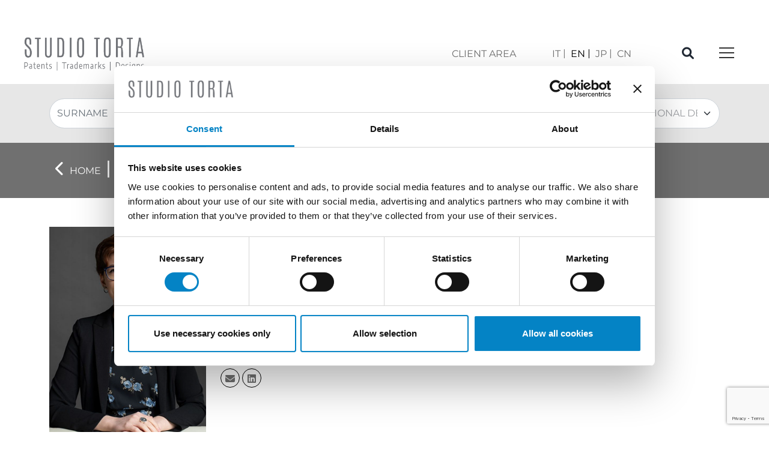

--- FILE ---
content_type: text/html; charset=UTF-8
request_url: https://www.studiotorta.com/professionistitorta/elisa-orso/
body_size: 12903
content:
<!doctype html>
<html lang="it-IT" prefix="og: https://ogp.me/ns#">
<head>
	<meta charset="UTF-8">
		<meta name="viewport" content="width=device-width, initial-scale=1">
	<link rel="profile" href="https://gmpg.org/xfn/11">
	<script type="text/javascript">
	window.dataLayer = window.dataLayer || [];

	function gtag() {
		dataLayer.push(arguments);
	}

	gtag("consent", "default", {
		ad_personalization: "denied",
		ad_storage: "denied",
		ad_user_data: "denied",
		analytics_storage: "denied",
		functionality_storage: "denied",
		personalization_storage: "denied",
		security_storage: "granted",
		wait_for_update: 500,
	});
	gtag("set", "ads_data_redaction", true);
	gtag("set", "url_passthrough", true);
</script>
<script type="text/javascript"
		id="Cookiebot"
		src="https://consent.cookiebot.com/uc.js"
		data-implementation="wp"
		data-cbid="c0191f09-4c2a-41da-bd66-b52c7f7affb8"
						data-culture="IT"
				async	></script>

<!-- Ottimizzazione per i motori di ricerca di Rank Math - https://rankmath.com/ -->
<title>ELISA ORSO - Studio Torta</title>
<meta name="description" content="Entra a far parte dello Studio nel 2017. Ha svolto il progetto di tesi magistrale presso l’Istituto Reale di Tecnologia (KTH Royal Institute of Technology) di"/>
<meta name="robots" content="follow, index, max-snippet:-1, max-video-preview:-1, max-image-preview:large"/>
<link rel="canonical" href="https://www.studiotorta.com/professionistitorta/elisa-orso/" />
<meta property="og:locale" content="it_IT" />
<meta property="og:type" content="article" />
<meta property="og:title" content="ELISA ORSO - Studio Torta" />
<meta property="og:description" content="Entra a far parte dello Studio nel 2017. Ha svolto il progetto di tesi magistrale presso l’Istituto Reale di Tecnologia (KTH Royal Institute of Technology) di" />
<meta property="og:url" content="https://www.studiotorta.com/professionistitorta/elisa-orso/" />
<meta property="og:site_name" content="Studio Torta" />
<meta property="article:publisher" content="https://www.facebook.com/StudioTortaMarchiBrevettiDesign" />
<meta property="og:updated_time" content="2024-02-02T13:05:24+01:00" />
<meta property="og:image" content="https://www.studiotorta.com/wp-content/uploads/2021/07/Orso-1.png" />
<meta property="og:image:secure_url" content="https://www.studiotorta.com/wp-content/uploads/2021/07/Orso-1.png" />
<meta property="og:image:width" content="343" />
<meta property="og:image:height" content="464" />
<meta property="og:image:alt" content="ELISA ORSO" />
<meta property="og:image:type" content="image/png" />
<meta name="twitter:card" content="summary_large_image" />
<meta name="twitter:title" content="ELISA ORSO - Studio Torta" />
<meta name="twitter:description" content="Entra a far parte dello Studio nel 2017. Ha svolto il progetto di tesi magistrale presso l’Istituto Reale di Tecnologia (KTH Royal Institute of Technology) di" />
<meta name="twitter:image" content="https://www.studiotorta.com/wp-content/uploads/2021/07/Orso-1.png" />
<script type="application/ld+json" class="rank-math-schema">{"@context":"https://schema.org","@graph":[{"@type":"BreadcrumbList","@id":"https://www.studiotorta.com/professionistitorta/elisa-orso/#breadcrumb","itemListElement":[{"@type":"ListItem","position":"1","item":{"@id":"https://www.studiotorta.com"}},{"@type":"ListItem","position":"2","item":{"@id":"https://www.studiotorta.com/professionistitorta/","name":"Professionisti"}},{"@type":"ListItem","position":"3","item":{"@id":"https://www.studiotorta.com/professionistitorta/elisa-orso/","name":"ELISA ORSO"}}]}]}</script>
<!-- /Rank Math WordPress SEO plugin -->

<link rel='dns-prefetch' href='//cdnjs.cloudflare.com' />
<link rel="alternate" type="application/rss+xml" title="Studio Torta &raquo; Feed" href="https://www.studiotorta.com/feed/" />
<link rel="alternate" type="application/rss+xml" title="Studio Torta &raquo; Feed dei commenti" href="https://www.studiotorta.com/comments/feed/" />
<link rel="alternate" title="oEmbed (JSON)" type="application/json+oembed" href="https://www.studiotorta.com/wp-json/oembed/1.0/embed?url=https%3A%2F%2Fwww.studiotorta.com%2Fprofessionistitorta%2Felisa-orso%2F" />
<link rel="alternate" title="oEmbed (XML)" type="text/xml+oembed" href="https://www.studiotorta.com/wp-json/oembed/1.0/embed?url=https%3A%2F%2Fwww.studiotorta.com%2Fprofessionistitorta%2Felisa-orso%2F&#038;format=xml" />
<style id='wp-img-auto-sizes-contain-inline-css' type='text/css'>
img:is([sizes=auto i],[sizes^="auto," i]){contain-intrinsic-size:3000px 1500px}
/*# sourceURL=wp-img-auto-sizes-contain-inline-css */
</style>
<link rel='stylesheet' id='wp-block-library-css' href='https://www.studiotorta.com/wp-includes/css/dist/block-library/style.min.css?ver=6.9' type='text/css' media='all' />
<style id='global-styles-inline-css' type='text/css'>
:root{--wp--preset--aspect-ratio--square: 1;--wp--preset--aspect-ratio--4-3: 4/3;--wp--preset--aspect-ratio--3-4: 3/4;--wp--preset--aspect-ratio--3-2: 3/2;--wp--preset--aspect-ratio--2-3: 2/3;--wp--preset--aspect-ratio--16-9: 16/9;--wp--preset--aspect-ratio--9-16: 9/16;--wp--preset--color--black: #000000;--wp--preset--color--cyan-bluish-gray: #abb8c3;--wp--preset--color--white: #ffffff;--wp--preset--color--pale-pink: #f78da7;--wp--preset--color--vivid-red: #cf2e2e;--wp--preset--color--luminous-vivid-orange: #ff6900;--wp--preset--color--luminous-vivid-amber: #fcb900;--wp--preset--color--light-green-cyan: #7bdcb5;--wp--preset--color--vivid-green-cyan: #00d084;--wp--preset--color--pale-cyan-blue: #8ed1fc;--wp--preset--color--vivid-cyan-blue: #0693e3;--wp--preset--color--vivid-purple: #9b51e0;--wp--preset--gradient--vivid-cyan-blue-to-vivid-purple: linear-gradient(135deg,rgb(6,147,227) 0%,rgb(155,81,224) 100%);--wp--preset--gradient--light-green-cyan-to-vivid-green-cyan: linear-gradient(135deg,rgb(122,220,180) 0%,rgb(0,208,130) 100%);--wp--preset--gradient--luminous-vivid-amber-to-luminous-vivid-orange: linear-gradient(135deg,rgb(252,185,0) 0%,rgb(255,105,0) 100%);--wp--preset--gradient--luminous-vivid-orange-to-vivid-red: linear-gradient(135deg,rgb(255,105,0) 0%,rgb(207,46,46) 100%);--wp--preset--gradient--very-light-gray-to-cyan-bluish-gray: linear-gradient(135deg,rgb(238,238,238) 0%,rgb(169,184,195) 100%);--wp--preset--gradient--cool-to-warm-spectrum: linear-gradient(135deg,rgb(74,234,220) 0%,rgb(151,120,209) 20%,rgb(207,42,186) 40%,rgb(238,44,130) 60%,rgb(251,105,98) 80%,rgb(254,248,76) 100%);--wp--preset--gradient--blush-light-purple: linear-gradient(135deg,rgb(255,206,236) 0%,rgb(152,150,240) 100%);--wp--preset--gradient--blush-bordeaux: linear-gradient(135deg,rgb(254,205,165) 0%,rgb(254,45,45) 50%,rgb(107,0,62) 100%);--wp--preset--gradient--luminous-dusk: linear-gradient(135deg,rgb(255,203,112) 0%,rgb(199,81,192) 50%,rgb(65,88,208) 100%);--wp--preset--gradient--pale-ocean: linear-gradient(135deg,rgb(255,245,203) 0%,rgb(182,227,212) 50%,rgb(51,167,181) 100%);--wp--preset--gradient--electric-grass: linear-gradient(135deg,rgb(202,248,128) 0%,rgb(113,206,126) 100%);--wp--preset--gradient--midnight: linear-gradient(135deg,rgb(2,3,129) 0%,rgb(40,116,252) 100%);--wp--preset--font-size--small: 13px;--wp--preset--font-size--medium: 20px;--wp--preset--font-size--large: 36px;--wp--preset--font-size--x-large: 42px;--wp--preset--spacing--20: 0.44rem;--wp--preset--spacing--30: 0.67rem;--wp--preset--spacing--40: 1rem;--wp--preset--spacing--50: 1.5rem;--wp--preset--spacing--60: 2.25rem;--wp--preset--spacing--70: 3.38rem;--wp--preset--spacing--80: 5.06rem;--wp--preset--shadow--natural: 6px 6px 9px rgba(0, 0, 0, 0.2);--wp--preset--shadow--deep: 12px 12px 50px rgba(0, 0, 0, 0.4);--wp--preset--shadow--sharp: 6px 6px 0px rgba(0, 0, 0, 0.2);--wp--preset--shadow--outlined: 6px 6px 0px -3px rgb(255, 255, 255), 6px 6px rgb(0, 0, 0);--wp--preset--shadow--crisp: 6px 6px 0px rgb(0, 0, 0);}:where(.is-layout-flex){gap: 0.5em;}:where(.is-layout-grid){gap: 0.5em;}body .is-layout-flex{display: flex;}.is-layout-flex{flex-wrap: wrap;align-items: center;}.is-layout-flex > :is(*, div){margin: 0;}body .is-layout-grid{display: grid;}.is-layout-grid > :is(*, div){margin: 0;}:where(.wp-block-columns.is-layout-flex){gap: 2em;}:where(.wp-block-columns.is-layout-grid){gap: 2em;}:where(.wp-block-post-template.is-layout-flex){gap: 1.25em;}:where(.wp-block-post-template.is-layout-grid){gap: 1.25em;}.has-black-color{color: var(--wp--preset--color--black) !important;}.has-cyan-bluish-gray-color{color: var(--wp--preset--color--cyan-bluish-gray) !important;}.has-white-color{color: var(--wp--preset--color--white) !important;}.has-pale-pink-color{color: var(--wp--preset--color--pale-pink) !important;}.has-vivid-red-color{color: var(--wp--preset--color--vivid-red) !important;}.has-luminous-vivid-orange-color{color: var(--wp--preset--color--luminous-vivid-orange) !important;}.has-luminous-vivid-amber-color{color: var(--wp--preset--color--luminous-vivid-amber) !important;}.has-light-green-cyan-color{color: var(--wp--preset--color--light-green-cyan) !important;}.has-vivid-green-cyan-color{color: var(--wp--preset--color--vivid-green-cyan) !important;}.has-pale-cyan-blue-color{color: var(--wp--preset--color--pale-cyan-blue) !important;}.has-vivid-cyan-blue-color{color: var(--wp--preset--color--vivid-cyan-blue) !important;}.has-vivid-purple-color{color: var(--wp--preset--color--vivid-purple) !important;}.has-black-background-color{background-color: var(--wp--preset--color--black) !important;}.has-cyan-bluish-gray-background-color{background-color: var(--wp--preset--color--cyan-bluish-gray) !important;}.has-white-background-color{background-color: var(--wp--preset--color--white) !important;}.has-pale-pink-background-color{background-color: var(--wp--preset--color--pale-pink) !important;}.has-vivid-red-background-color{background-color: var(--wp--preset--color--vivid-red) !important;}.has-luminous-vivid-orange-background-color{background-color: var(--wp--preset--color--luminous-vivid-orange) !important;}.has-luminous-vivid-amber-background-color{background-color: var(--wp--preset--color--luminous-vivid-amber) !important;}.has-light-green-cyan-background-color{background-color: var(--wp--preset--color--light-green-cyan) !important;}.has-vivid-green-cyan-background-color{background-color: var(--wp--preset--color--vivid-green-cyan) !important;}.has-pale-cyan-blue-background-color{background-color: var(--wp--preset--color--pale-cyan-blue) !important;}.has-vivid-cyan-blue-background-color{background-color: var(--wp--preset--color--vivid-cyan-blue) !important;}.has-vivid-purple-background-color{background-color: var(--wp--preset--color--vivid-purple) !important;}.has-black-border-color{border-color: var(--wp--preset--color--black) !important;}.has-cyan-bluish-gray-border-color{border-color: var(--wp--preset--color--cyan-bluish-gray) !important;}.has-white-border-color{border-color: var(--wp--preset--color--white) !important;}.has-pale-pink-border-color{border-color: var(--wp--preset--color--pale-pink) !important;}.has-vivid-red-border-color{border-color: var(--wp--preset--color--vivid-red) !important;}.has-luminous-vivid-orange-border-color{border-color: var(--wp--preset--color--luminous-vivid-orange) !important;}.has-luminous-vivid-amber-border-color{border-color: var(--wp--preset--color--luminous-vivid-amber) !important;}.has-light-green-cyan-border-color{border-color: var(--wp--preset--color--light-green-cyan) !important;}.has-vivid-green-cyan-border-color{border-color: var(--wp--preset--color--vivid-green-cyan) !important;}.has-pale-cyan-blue-border-color{border-color: var(--wp--preset--color--pale-cyan-blue) !important;}.has-vivid-cyan-blue-border-color{border-color: var(--wp--preset--color--vivid-cyan-blue) !important;}.has-vivid-purple-border-color{border-color: var(--wp--preset--color--vivid-purple) !important;}.has-vivid-cyan-blue-to-vivid-purple-gradient-background{background: var(--wp--preset--gradient--vivid-cyan-blue-to-vivid-purple) !important;}.has-light-green-cyan-to-vivid-green-cyan-gradient-background{background: var(--wp--preset--gradient--light-green-cyan-to-vivid-green-cyan) !important;}.has-luminous-vivid-amber-to-luminous-vivid-orange-gradient-background{background: var(--wp--preset--gradient--luminous-vivid-amber-to-luminous-vivid-orange) !important;}.has-luminous-vivid-orange-to-vivid-red-gradient-background{background: var(--wp--preset--gradient--luminous-vivid-orange-to-vivid-red) !important;}.has-very-light-gray-to-cyan-bluish-gray-gradient-background{background: var(--wp--preset--gradient--very-light-gray-to-cyan-bluish-gray) !important;}.has-cool-to-warm-spectrum-gradient-background{background: var(--wp--preset--gradient--cool-to-warm-spectrum) !important;}.has-blush-light-purple-gradient-background{background: var(--wp--preset--gradient--blush-light-purple) !important;}.has-blush-bordeaux-gradient-background{background: var(--wp--preset--gradient--blush-bordeaux) !important;}.has-luminous-dusk-gradient-background{background: var(--wp--preset--gradient--luminous-dusk) !important;}.has-pale-ocean-gradient-background{background: var(--wp--preset--gradient--pale-ocean) !important;}.has-electric-grass-gradient-background{background: var(--wp--preset--gradient--electric-grass) !important;}.has-midnight-gradient-background{background: var(--wp--preset--gradient--midnight) !important;}.has-small-font-size{font-size: var(--wp--preset--font-size--small) !important;}.has-medium-font-size{font-size: var(--wp--preset--font-size--medium) !important;}.has-large-font-size{font-size: var(--wp--preset--font-size--large) !important;}.has-x-large-font-size{font-size: var(--wp--preset--font-size--x-large) !important;}
/*# sourceURL=global-styles-inline-css */
</style>

<style id='classic-theme-styles-inline-css' type='text/css'>
/*! This file is auto-generated */
.wp-block-button__link{color:#fff;background-color:#32373c;border-radius:9999px;box-shadow:none;text-decoration:none;padding:calc(.667em + 2px) calc(1.333em + 2px);font-size:1.125em}.wp-block-file__button{background:#32373c;color:#fff;text-decoration:none}
/*# sourceURL=/wp-includes/css/classic-themes.min.css */
</style>
<link rel='stylesheet' id='contact-form-7-css' href='https://www.studiotorta.com/wp-content/plugins/contact-form-7/includes/css/styles.css?ver=6.1.3' type='text/css' media='all' />
<link rel='stylesheet' id='wpml-legacy-horizontal-list-0-css' href='https://www.studiotorta.com/wp-content/plugins/sitepress-multilingual-cms/templates/language-switchers/legacy-list-horizontal/style.min.css?ver=1' type='text/css' media='all' />
<style id='wpml-legacy-horizontal-list-0-inline-css' type='text/css'>
.wpml-ls-sidebars-lingue a, .wpml-ls-sidebars-lingue .wpml-ls-sub-menu a, .wpml-ls-sidebars-lingue .wpml-ls-sub-menu a:link, .wpml-ls-sidebars-lingue li:not(.wpml-ls-current-language) .wpml-ls-link, .wpml-ls-sidebars-lingue li:not(.wpml-ls-current-language) .wpml-ls-link:link {color:#707070;}.wpml-ls-sidebars-lingue .wpml-ls-current-language > a {color:#000000;}
/*# sourceURL=wpml-legacy-horizontal-list-0-inline-css */
</style>
<link rel='stylesheet' id='cms-navigation-style-base-css' href='https://www.studiotorta.com/wp-content/plugins/wpml-cms-nav/res/css/cms-navigation-base.css?ver=1.5.6' type='text/css' media='screen' />
<link rel='stylesheet' id='cms-navigation-style-css' href='https://www.studiotorta.com/wp-content/plugins/wpml-cms-nav/res/css/cms-navigation.css?ver=1.5.6' type='text/css' media='screen' />
<link rel='stylesheet' id='studiotorta-style-css' href='https://www.studiotorta.com/wp-content/themes/studiotorta/style.css?ver=2.5.0' type='text/css' media='all' />
<link rel='stylesheet' id='child-style-css' href='https://www.studiotorta.com/wp-content/themes/studiotorta-child/style.css?ver=2.0.0' type='text/css' media='all' />
<link rel='stylesheet' id='fontawesome-css' href='https://cdnjs.cloudflare.com/ajax/libs/font-awesome/6.1.1/css/all.min.css?ver=2.5.0' type='text/css' media='all' />
<link rel='stylesheet' id='bootstrap-min-css' href='https://www.studiotorta.com/wp-content/themes/studiotorta/assets/bootstrap.min.css?ver=2.5.0' type='text/css' media='all' />
<link rel='stylesheet' id='owl-carousel-css' href='https://www.studiotorta.com/wp-content/themes/studiotorta-child/assets/carousel/owl.carousel.min.css?ver=2.5.0' type='text/css' media='all' />
<link rel='stylesheet' id='owl-theme-css' href='https://www.studiotorta.com/wp-content/themes/studiotorta-child/assets/carousel/owl.theme.default.min.css?ver=2.5.0' type='text/css' media='all' />
<link rel='stylesheet' id='hello-elementor-css' href='https://www.studiotorta.com/wp-content/themes/studiotorta/style.min.css?ver=2.5.0' type='text/css' media='all' />
<link rel='stylesheet' id='elementor-frontend-css' href='https://www.studiotorta.com/wp-content/plugins/elementor/assets/css/frontend.min.css?ver=3.33.1' type='text/css' media='all' />
<link rel='stylesheet' id='elementor-post-5-css' href='https://www.studiotorta.com/wp-content/uploads/elementor/css/post-5.css?ver=1767919739' type='text/css' media='all' />
<link rel='stylesheet' id='elementor-gf-local-montserrat-css' href='https://www.studiotorta.com/wp-content/uploads/elementor/google-fonts/css/montserrat.css?ver=1748337717' type='text/css' media='all' />
<script type="text/javascript" id="wpml-cookie-js-extra">
/* <![CDATA[ */
var wpml_cookies = {"wp-wpml_current_language":{"value":"it","expires":1,"path":"/"}};
var wpml_cookies = {"wp-wpml_current_language":{"value":"it","expires":1,"path":"/"}};
//# sourceURL=wpml-cookie-js-extra
/* ]]> */
</script>
<script type="text/javascript" src="https://www.studiotorta.com/wp-content/plugins/sitepress-multilingual-cms/res/js/cookies/language-cookie.js?ver=485900" id="wpml-cookie-js" defer="defer" data-wp-strategy="defer"></script>
<script type="text/javascript" src="https://www.studiotorta.com/wp-content/themes/studiotorta/assets/bootstrap.min.js?ver=2.5.0" id="bootstrap-min-js"></script>
<script type="text/javascript" defer src="https://www.studiotorta.com/wp-content/themes/studiotorta-child/assets/carousel/owl.carousel.min.js?ver=2.5.0" id="owl-carousel-js"></script>
<script type="text/javascript" src="https://www.studiotorta.com/wp-includes/js/jquery/jquery.min.js?ver=3.7.1" id="jquery-core-js"></script>
<script type="text/javascript" src="https://www.studiotorta.com/wp-includes/js/jquery/jquery-migrate.min.js?ver=3.4.1" id="jquery-migrate-js"></script>
<script type="text/javascript" id="wpml-browser-redirect-js-extra">
/* <![CDATA[ */
var wpml_browser_redirect_params = {"pageLanguage":"it","languageUrls":{"it_it":"https://www.studiotorta.com/professionistitorta/elisa-orso/","it":"https://www.studiotorta.com/professionistitorta/elisa-orso/","en_us":"https://www.studiotorta.com/en/professionals/elisa-orso/","en":"https://www.studiotorta.com/en/professionals/elisa-orso/","us":"https://www.studiotorta.com/en/professionals/elisa-orso/","ja":"https://www.studiotorta.com/ja/professionals/elisa-orso/","zh_cn":"https://www.studiotorta.com/zh-hans/professionals/elisa-orso/","zh":"https://www.studiotorta.com/zh-hans/professionals/elisa-orso/","cn":"https://www.studiotorta.com/zh-hans/professionals/elisa-orso/","zh-hans":"https://www.studiotorta.com/zh-hans/professionals/elisa-orso/"},"cookie":{"name":"_icl_visitor_lang_js","domain":"www.studiotorta.com","path":"/","expiration":24}};
//# sourceURL=wpml-browser-redirect-js-extra
/* ]]> */
</script>
<script type="text/javascript" src="https://www.studiotorta.com/wp-content/plugins/sitepress-multilingual-cms/dist/js/browser-redirect/app.js?ver=485900" id="wpml-browser-redirect-js"></script>
<script type="text/javascript" id="ajax-js-js-extra">
/* <![CDATA[ */
var ProAjax = {"ajax_url":"https://www.studiotorta.com/wp-admin/admin-ajax.php","nonce":"858225b32e"};
//# sourceURL=ajax-js-js-extra
/* ]]> */
</script>
<script type="text/javascript" src="https://www.studiotorta.com/wp-content/themes/studiotorta-child/ajax/ajax.js?ver=6.9" id="ajax-js-js"></script>
<script type="text/javascript" id="ajax-news-js-extra">
/* <![CDATA[ */
var ArtAjax = {"ajax_url":"https://www.studiotorta.com/wp-admin/admin-ajax.php","nonce":"a3b428154b"};
//# sourceURL=ajax-news-js-extra
/* ]]> */
</script>
<script type="text/javascript" src="https://www.studiotorta.com/wp-content/themes/studiotorta-child/ajax/ajax-news.js?ver=6.9" id="ajax-news-js"></script>
<script type="text/javascript" id="tesi-js-extra">
/* <![CDATA[ */
var TesAjax = {"ajax_url":"https://www.studiotorta.com/wp-admin/admin-ajax.php","nonce":"f315911fa4"};
//# sourceURL=tesi-js-extra
/* ]]> */
</script>
<script type="text/javascript" src="https://www.studiotorta.com/wp-content/themes/studiotorta-child/ajax/tesi.js?ver=6.9" id="tesi-js"></script>
<script type="text/javascript" id="ajax-altrenews-js-extra">
/* <![CDATA[ */
var MorAjax = {"ajax_url":"https://www.studiotorta.com/wp-admin/admin-ajax.php","nonce":"44a1ea812f"};
//# sourceURL=ajax-altrenews-js-extra
/* ]]> */
</script>
<script type="text/javascript" src="https://www.studiotorta.com/wp-content/themes/studiotorta-child/ajax/ajax-altrenews3.js?ver=6.9" id="ajax-altrenews-js"></script>
<link rel="https://api.w.org/" href="https://www.studiotorta.com/wp-json/" /><link rel="EditURI" type="application/rsd+xml" title="RSD" href="https://www.studiotorta.com/xmlrpc.php?rsd" />
<meta name="generator" content="WordPress 6.9" />
<link rel='shortlink' href='https://www.studiotorta.com/?p=1835' />
<meta name="generator" content="WPML ver:4.8.5 stt:59,1,27,28;" />
    <!-- Google tag (gtag.js) --> <script type="text/plain" data-cookieconsent="statistics" async src="https://www.googletagmanager.com/gtag/js?id=G-Q3D0NCSKMN"></script> <script> window.dataLayer = window.dataLayer || []; function gtag(){dataLayer.push(arguments);} gtag('js', new Date()); gtag('config', 'G-Q3D0NCSKMN'); </script>
    <!-- PIWIK -->
    <script type="text/javascript">
        (function(window, document, dataLayerName, id) {
        window[dataLayerName]=window[dataLayerName]||[],window[dataLayerName].push({start:(new Date).getTime(),event:"stg.start"});var scripts=document.getElementsByTagName('script')[0],tags=document.createElement('script');
        function stgCreateCookie(a,b,c){var d="";if(c){var e=new Date;e.setTime(e.getTime()+24*c*60*60*1e3),d="; expires="+e.toUTCString();f="; SameSite=Strict"}document.cookie=a+"="+b+d+f+"; path=/"}
        var isStgDebug=(window.location.href.match("stg_debug")||document.cookie.match("stg_debug"))&&!window.location.href.match("stg_disable_debug");stgCreateCookie("stg_debug",isStgDebug?1:"",isStgDebug?14:-1);
        var qP=[];dataLayerName!=="dataLayer"&&qP.push("data_layer_name="+dataLayerName),isStgDebug&&qP.push("stg_debug");var qPString=qP.length>0?("?"+qP.join("&")):"";
        tags.async=!0,tags.src="https://stratego.containers.piwik.pro/"+id+".js"+qPString,scripts.parentNode.insertBefore(tags,scripts);
        !function(a,n,i){a[n]=a[n]||{};for(var c=0;c<i.length;c++)!function(i){a[n][i]=a[n][i]||{},a[n][i].api=a[n][i].api||function(){var a=[].slice.call(arguments,0);"string"==typeof a[0]&&window[dataLayerName].push({event:n+"."+i+":"+a[0],parameters:[].slice.call(arguments,1)})}}(i[c])}(window,"ppms",["tm","cm"]);
        })(window, document, 'dataLayer', 'c3a72256-895a-4a2e-bba7-224570fd37b4');
    </script>
    <meta name="generator" content="Elementor 3.33.1; features: additional_custom_breakpoints; settings: css_print_method-external, google_font-enabled, font_display-auto">
			<style>
				.e-con.e-parent:nth-of-type(n+4):not(.e-lazyloaded):not(.e-no-lazyload),
				.e-con.e-parent:nth-of-type(n+4):not(.e-lazyloaded):not(.e-no-lazyload) * {
					background-image: none !important;
				}
				@media screen and (max-height: 1024px) {
					.e-con.e-parent:nth-of-type(n+3):not(.e-lazyloaded):not(.e-no-lazyload),
					.e-con.e-parent:nth-of-type(n+3):not(.e-lazyloaded):not(.e-no-lazyload) * {
						background-image: none !important;
					}
				}
				@media screen and (max-height: 640px) {
					.e-con.e-parent:nth-of-type(n+2):not(.e-lazyloaded):not(.e-no-lazyload),
					.e-con.e-parent:nth-of-type(n+2):not(.e-lazyloaded):not(.e-no-lazyload) * {
						background-image: none !important;
					}
				}
			</style>
			<link rel="icon" href="https://www.studiotorta.com/wp-content/uploads/2021/07/favicon_studiotorta.png" sizes="32x32" />
<link rel="icon" href="https://www.studiotorta.com/wp-content/uploads/2021/07/favicon_studiotorta.png" sizes="192x192" />
<link rel="apple-touch-icon" href="https://www.studiotorta.com/wp-content/uploads/2021/07/favicon_studiotorta.png" />
<meta name="msapplication-TileImage" content="https://www.studiotorta.com/wp-content/uploads/2021/07/favicon_studiotorta.png" />
		<style type="text/css" id="wp-custom-css">
			
html[lang="ja"] 
#esgNews {
	display: none;
}


html[lang="zh-hans"] 
#esgNews {
	display: none;
}

.xmprfx_MsoNormalTable {
  max-width: 600px;
}



.divisore-meta::after {
	margin-right:unset !important;
}		</style>
		</head>
<body class="wp-singular professionistitorta-template-default single single-professionistitorta postid-1835 wp-custom-logo wp-theme-studiotorta wp-child-theme-studiotorta-child elementor-default elementor-kit-5">

<header id="site-header" class="dynamic-header menu-dropdown-tablet" role="banner">
	<script id="Cookiebot" src="https://consent.cookiebot.com/uc.js" data-cbid="c0191f09-4c2a-41da-bd66-b52c7f7affb8" data-blockingmode="auto" type="text/javascript"></script>
			<div class="header-inner">
			<div class="container-fluid" style="padding: 0px 40px">
			<!-- LOGO E DOVE SIAMO -->
			<div id="spazio" class="d-flex flex-row flex-wrap align-items-center justify-content-between">
	<!--<div class="col-7">-->
	<div class="">
		<div class="site-branding show-logo">
			<div class="site-logo show">
				<a href="https://www.studiotorta.com/" class="custom-logo-link" rel="home"><img width="363" height="101" src="https://www.studiotorta.com/wp-content/uploads/2021/11/Risorsa-1.png" class="custom-logo" alt="Studio Torta" decoding="async" srcset="https://www.studiotorta.com/wp-content/uploads/2021/11/Risorsa-1.png 363w, https://www.studiotorta.com/wp-content/uploads/2021/11/Risorsa-1-300x83.png 300w" sizes="(max-width: 363px) 100vw, 363px" /></a>			</div>
		</div>
	</div>
	<div class="d-flex  align-items-center justify-content-end">
		<div>
			<!-- MENU E CTA -->
			<div class="d-flex flex-wrap flex-row justify-content-end">
				<div class=" d-flex align-items-center justify-content-center">
					<div align="right" class="widget_text cta-contattaci"><div class="textwidget custom-html-widget"><a style="font-size:16px;color:#707070;" class="text-uppercase" title="area clienti" href="https://www.studiotorta.net/portaletorta/login.asp">area clienti</a></div></div>				</div>
				<div class=" px-5 d-flex align-items-center justify-content-center">
					<div class="col-md-auto">
<div class="wpml-ls-sidebars-lingue wpml-ls wpml-ls-legacy-list-horizontal">
	<ul role="menu"><li class="wpml-ls-slot-lingue wpml-ls-item wpml-ls-item-it wpml-ls-current-language wpml-ls-first-item wpml-ls-item-legacy-list-horizontal" role="none">
				<a href="https://www.studiotorta.com/professionistitorta/elisa-orso/" class="wpml-ls-link" role="menuitem" >
                    <span class="wpml-ls-native" role="menuitem">IT</span></a>
			</li><li class="wpml-ls-slot-lingue wpml-ls-item wpml-ls-item-en wpml-ls-item-legacy-list-horizontal" role="none">
				<a href="https://www.studiotorta.com/en/professionals/elisa-orso/" class="wpml-ls-link" role="menuitem"  aria-label="Passa a EN" title="Passa a EN" >
                    <span class="wpml-ls-display">EN</span></a>
			</li><li class="wpml-ls-slot-lingue wpml-ls-item wpml-ls-item-ja wpml-ls-item-legacy-list-horizontal" role="none">
				<a href="https://www.studiotorta.com/ja/professionals/elisa-orso/" class="wpml-ls-link" role="menuitem"  aria-label="Passa a JP" title="Passa a JP" >
                    <span class="wpml-ls-display">JP</span></a>
			</li><li class="wpml-ls-slot-lingue wpml-ls-item wpml-ls-item-zh-hans wpml-ls-last-item wpml-ls-item-legacy-list-horizontal" role="none">
				<a href="https://www.studiotorta.com/zh-hans/professionals/elisa-orso/" class="wpml-ls-link" role="menuitem"  aria-label="Passa a CN" title="Passa a CN" >
                    <span class="wpml-ls-display">CN</span></a>
			</li></ul>
</div>
</div>				</div>
				<div class=" px-4 d-flex align-items-center justify-content-center">
					<a style="color: #212934;font-size: 20px;" href="#" data-bs-toggle="modal" data-bs-target="#ricerca">
						<i class="fa-solid fa-magnifying-glass"></i>
					</a>
				</div>
				<div class=" px-4 d-flex align-items-center justify-content-center">
					<nav class="navbar">
					    <div class="row">
					        <a class="navbar-toggler" data-bs-toggle="offcanvas" data-bs-target="#main-menu" aria-controls="main-menu" aria-expanded="false" aria-label="Toggle navigation">
								<div class="contenitore-icona" onclick="iconax(this)">
									<div class="barra1"></div>
									<div class="barra2"></div>
									<div class="barra3"></div>
								</div>
					        </a>
					        
					        <div class="offcanvas offcanvas-start menu" style="width: 100% !important; transition: opacity 0.4s ease 0s, top 0s ease 0s; background-color: rgba(204,204,204,0.9);" tabindex="-1" id="main-menu">
								<div class="offcanvas-header">

								</div>
								<div class="offcanvas-body d-flex align-items-center justify-content-center">
									<ul id="menu-header" class="navbar-nav me-auto mb-2 mb-md-0 "><li  id="menu-item-19444" class="menu-item menu-item-type-post_type menu-item-object-page nav-item nav-item-19444"><a href="https://www.studiotorta.com/studio-torta/" class="nav-link ">Studio Torta</a></li>
<li  id="menu-item-19386" class="menu-item menu-item-type-post_type menu-item-object-page nav-item nav-item-19386"><a href="https://www.studiotorta.com/proprieta-intellettuale/" class="nav-link ">Proprietà Intellettuale</a></li>
<li  id="menu-item-19390" class="menu-item menu-item-type-post_type_archive menu-item-object-professionistitorta nav-item nav-item-19390"><a href="https://www.studiotorta.com/professionistitorta/" class="nav-link ">People</a></li>
<li  id="menu-item-19392" class="menu-item menu-item-type-post_type_archive menu-item-object-industrie nav-item nav-item-19392"><a href="https://www.studiotorta.com/industrie/" class="nav-link ">Industries</a></li>
<li  id="menu-item-43083" class="menu-item menu-item-type-post_type menu-item-object-page nav-item nav-item-43083"><a href="https://www.studiotorta.com/up-upc/" class="nav-link ">UP &#038; UPC</a></li>
<li  id="menu-item-51157" class="menu-item menu-item-type-post_type menu-item-object-page nav-item nav-item-51157"><a href="https://www.studiotorta.com/bandi-e-opportunita/" class="nav-link ">Bandi e opportunità</a></li>
<li  id="menu-item-52659" class="menu-item menu-item-type-post_type menu-item-object-page nav-item nav-item-52659"><a href="https://www.studiotorta.com/ai-ai-act-compliance/" class="nav-link ">AI &#038; AI ACT COMPLIANCE</a></li>
<li  id="menu-item-19391" class="menu-item menu-item-type-post_type_archive menu-item-object-tesi nav-item nav-item-19391"><a href="https://www.studiotorta.com/tesi-contest/" class="nav-link ">Tesi Contest</a></li>
<li  id="menu-item-33893" class="menu-item menu-item-type-post_type menu-item-object-page nav-item nav-item-33893"><a href="https://www.studiotorta.com/esg/" class="nav-link ">ESG</a></li>
<li  id="menu-item-25693" class="menu-item menu-item-type-post_type menu-item-object-page nav-item nav-item-25693"><a href="https://www.studiotorta.com/news-eventi-approfondimenti-rassegna-stampa/" class="nav-link ">News / Eventi / Approfondimenti / Rassegna stampa</a></li>
<li  id="menu-item-5199" class="menu-item menu-item-type-post_type_archive menu-item-object-lavora_con_noi nav-item nav-item-5199"><a href="https://www.studiotorta.com/posizioni-aperte/" class="nav-link ">Lavora con noi</a></li>
<li  id="menu-item-19387" class="menu-item menu-item-type-post_type menu-item-object-page nav-item nav-item-19387"><a href="https://www.studiotorta.com/contatti/" class="nav-link ">Contatti</a></li>
</ul>								</div>
					        </div>
					    </div>
					</nav>
				</div>
			</div>
			<!-- /MENU E CTA -->
		</div>
	</div>
</div>
			<!-- /LOGO E DOVE SIAMO -->
		</div>
	</div>
<script type="text/javascript">
    var ajaxurl = "https://www.studiotorta.com/wp-admin/admin-ajax.php";
</script>
<script type="text/javascript">
	function iconax(x) {
		x.classList.toggle("cambia");
	}
</script>
</header>

<style type="text/css">
	.divisore-meta:last-child::after {
		content: unset;
	}
	.divisore-meta::after {
		content: "|";
		padding-right: 4px;
		padding-left: 4px;
		margin-right: -12px;
	}
	.divisore-meta:first-child{
		padding-left: 0;
	}
	.divisore-meta-madre::after {
		content: "|";
		padding-right: 4px;
		padding-left: 4px;
	}
	.btn-torta.text-white a{
		color:white;
		font-weight: 400;
		text-transform: uppercase;
		font-size: 16px;
		margin: 20px 0;
	}
</style>

	<header class="page-header">
		<div class="container-fluid" style="background-color: #e7e7e7;">
	<div class="container">
					<form id="filtri_professionisti" class="row py-4">
					<div class="col">
				<input class="form-control" style="height: 50px;border-radius: 50px;color:#9ea0a4;padding:.375rem .75rem;border:1px solid #ced4da;" type="text" name="cognome" placeholder="COGNOME">
			</div>
			<div class="col">
				<select name="industries" style="height: 50px;border-radius: 50px;color:#9ea0a4;" class="industries text-uppercase form-select" aria-label="Industries">
					<option value="" selected>Industries</option>
												<option value="mechatronics-automation"> Automation / Mechatronics</option>
				 								<option value="banking-insurance-finance"> Banking / Insurance / Finance</option>
				 								<option value="chemicals-materials"> Chemicals &#038; Materials</option>
				 								<option value="cosmetics"> Cosmetics</option>
				 								<option value="electric-engineering"> Electric Engineering</option>
				 								<option value="energy"> Energy</option>
				 								<option value="fashion"> Fashion</option>
				 								<option value="food-beverage"> Food &#038; Beverage</option>
				 								<option value="furniture-lighting"> Furniture &#038; Lighting</option>
				 								<option value="life-sciences-biotech"> Life Sciences &#038; Biotech</option>
				 								<option value="mechanical-engineering"> Mechanical Engineering</option>
				 								<option value="medical-devices"> Medical devices</option>
				 								<option value="oil-gas"> Oil &#038; Gas</option>
				 								<option value="pharma"> Pharma</option>
				 								<option value="software-it"> Software / IT</option>
				 								<option value="telecommunications"> Telecommunications</option>
				 					</select>
			</div>
			<div class="col">
				<select name="servizi" style="height: 50px;border-radius: 50px;color:#9ea0a4;" class="servizi text-uppercase form-select" aria-label="Servizi">
					<option value="" selected>Servizi</option>
											<option value="brevetti"> Brevetti</option>
				 							<option value="concorrenza-sleale"> Concorrenza sleale</option>
				 							<option value="contratti"> Contratti</option>
				 							<option value="copyright"> Copyright</option>
				 							<option value="design"> Design</option>
				 							<option value="indicazioni-geografiche"> Indicazioni geografiche</option>
				 							<option value="marchi"> Marchi</option>
				 							<option value="nomi-a-dominio"> Nomi a dominio</option>
				 							<option value="spc"> SPC</option>
				 							<option value="varieta-vegetali"> Varietà vegetali</option>
				 					</select>
			</div>
			<div class="col">
				<select name="sedi" style="height: 50px;border-radius: 50px;color:#9ea0a4;" class="sedi text-uppercase form-select" aria-label="Sedi">
					<option value="" selected>Sedi</option>
											<option value="bari"> Bari</option>
				 							<option value="bologna"> Bologna</option>
				 							<option value="milano"> Milano</option>
				 							<option value="napoli"> Napoli</option>
				 							<option value="rimini"> Rimini</option>
				 							<option value="roma"> Roma</option>
				 							<option value="torino"> Torino</option>
				 							<option value="treviso"> Treviso</option>
				 					</select>
			</div>
			<div class="col">
				<select name="intdesk" style="height: 50px;border-radius: 50px;color:#9ea0a4;" class="internationaldesk text-uppercase form-select">
					<option value="" selected>International Desk</option>
											<option value="cina"> Cina</option>
				 							<option value="corea"> Corea</option>
				 							<option value="europa"> Europa</option>
				 							<option value="giappone"> Giappone</option>
				 							<option value="india"> India</option>
				 							<option value="usa"> USA &amp; CANADA</option>
				 					</select>
			</div>
		</form>
	</div>
</div>
		<div class="container-fluid">
			<div class="row">
				<div style="background-color:#707070;" class="col-12 py-3 padding-div"><div class="container-fluid"><div class="breadcrumbs px-5"><h1 style="font-weight: 500;font-size:30px;" class="space text-white text-uppercase txt-align-mb"><a id="tornaindietrofixed" class="text-white" href="#" onclick="return window.history.go(-1);"><i style="font-size:25px;" class="fas fa-chevron-left px-2"></i></a><a class="text-white text-uppercase" href="https://www.studiotorta.com">Home</a> | <a class="text-white text-uppercase" title="Professionisti" href="https://www.studiotorta.com/professionistitorta/">PEOPLE</a> | ELISA ORSO</h1></div></div></div>			</div>
		</div>
	</header>
<main id="content" class="site-main post-3058 industrie type-industrie status-publish hentry" role="main">
	<div class="container">
		<div class="row">
			<div class="page-content py-5">
									<div id="filtra-professionisti" class="row">
						<div class="col-lg-3">
							<img fetchpriority="high" fetchpriority="high" width="343" height="464" src="https://www.studiotorta.com/wp-content/uploads/2021/07/Orso-1.png" class="attachment-full size-full wp-post-image" alt="" decoding="async" srcset="https://www.studiotorta.com/wp-content/uploads/2021/07/Orso-1.png 343w, https://www.studiotorta.com/wp-content/uploads/2021/07/Orso-1-222x300.png 222w" sizes="(max-width: 343px) 100vw, 343px" />						</div>
						<div class="col-lg-9">
						  	<!-- INIZIO PROFESSIONISTI -->
							<div class="membro-team-text-inner">
								<div class="membro-team-description-title">
									<h1 style="color:var(--e-global-color-primary);font-size: 40px;" class="text-uppercase">ELISA ORSO</h1>
								</div>
								<div class="membro-team-description">
																		<p class="d-flex align-items-center text-uppercase gap-3"><span><i class="fa-solid fa-location-dot"></i></span> 
																					<span class="divisore-meta">Torino</span>
																			</p>
																												<p class="d-flex align-items-center gap-3"><span><i class="fa-solid fa-envelope"></i></span><span>orso@studiotorta.it</span></p>
																	</div>
							</div>
							<div class="membro-social">
								<div class="pulsanti-cv pb-5">
									<a title="CV of ELISA ORSO" target="_blank" class="btn btn-large btn-outline-dark text-uppercase rounded-0" href="https://www.studiotorta.com/wp-content/uploads/2021/07/CV-ORSO-ITA-1.pdf">Pdf</a>
									<!--<a title="" class="btn btn-large btn-outline-dark text-uppercase rounded-0" href="">Word</a>-->
								</div>
								<div class="membro-social-inner">
									<div class="membro-social-wrapp clearfix">
										<span class="icona-membro-shortcode square icona-membro-small icona-membro-linked">
											<a href="mailto:orso@studiotorta.it" target="_blank">
												<i aria-hidden="true" class="fa-solid fa-envelope icona-membro-font-elegant icona_twitter icona-membro-element square"></i>
											</a>
											<span class="membro-background"></span>
										</span>
										<span class="icona-membro-shortcode square icona-membro-small icona-membro-linked">
											<a aria-hidden="true" href="https://www.linkedin.com/in/elisa-orso-46160410b/" target="_blank">
												<i class="fa-brands fa-linkedin icona-membro-font-elegant icona_linkedin icona-membro-element square square"></i>
											</a>
											<span class="membro-background"></span>
										</span>
									</div>
								</div>
							</div>					
						  	<!-- FINE PROFESSIONISTI -->
						</div>
						<div class="py-5" style="font-size: 18px;">
							<p>Entra a far parte dello Studio nel 2017. Ha svolto il progetto di tesi magistrale presso l’Istituto Reale di Tecnologia (KTH Royal Institute of Technology) di Stoccolma.</p>
<p>Ha maturato esperienza principalmente in campo elettronico e fisico, con particolare attenzione alle micro e nanotecnologie e ai relativi processi produttivi. Ha esperienza in ambito brevettuale, nel campo delle invenzioni relative alla microelettronica, al software e alle tecnologie MEMS.</p>
								<h3 style="font-weight: 700;" class="text-uppercase">Formazione</h3>
								<p class="d-flex align-items-center gap-3"><span>Laurea Triennale in Ingegneria Fisica, (Politecnico di Torino) | Laurea Magistrale in Nanotecnologie per le ICT (Politecnico di Torino) | Certificato di superamento dell’esame conclusivo del Corso di Proprietà Industriale – Brevetti (Politecnico di Milano)</span></p>
															<h3 style="font-weight: 700;" class="text-uppercase">Servizi</h3>
								<p class="d-flex align-items-center text-uppercase"> 
																			<span class="divisore-meta">Brevetti</span>
																			<span class="divisore-meta">Design</span>
																	</p>
																<h3 style="font-weight: 700;" class="text-uppercase">Industries</h3>
									<p class="d-flex align-items-center">
										<span class="divisore-meta">Electric Engineering</span><span class="divisore-meta">Software / IT</span>									</p>
																<h3 style="font-weight: 700;" class="text-uppercase">Abilitazioni</h3>
								<p>
																			<span class="divisore-meta">Mandatario Brevetti Italiani ed Europei | Mandatario Design Italiani e Comunitari | Mandatario presso la Corte Unificata dei Brevetti</span>
																	</p>
															<h3 style="font-weight: 700;" class="text-uppercase">Lingue</h3>
								<p class="d-flex">
																				<span class="divisore-meta-madre">Italiano (madrelingua)</span>
																				<span class="divisore-meta">Inglese</span>
																	</p>
													</div>
					</div>
													<div class="row">
					<div class="col-md-auto pb-3">
						<div class="btn-torta text-white" style="background-color:var(--e-global-color-primary);border-radius:0px!important;padding:16px 15px !important;">
							<a title="I professionisti di Studio Torta" class="text-white text-uppercase" href="https://www.studiotorta.com/professionistitorta/">
								<i style="padding-right:10px" class="fa fa-chevron-left" aria-hidden="true"></i>
								Torna ai professionisti							</a>
						</div>
					</div>
						
					<div class="col-md-auto">
						<div style="background-color:var(--e-global-color-primary);border-radius:0px!important;padding:16px 15px !important;" class="btn-torta text-white">
							<a href="https://www.studiotorta.com/professionistitorta/anni-pan/" title="">Prossimo professionista<i style="padding-left:10px;" class="fas fa-chevron-right"></i></a>
						</div>
					</div>
				</div>
			</div>
		</div>
	</div>
</main>
	<div class="prefooter">
		<div class="footer-inner" style="background-color: #FFF;border-top:1px solid #c6c6c6">
			<div class="container py-5">
				<div class="row">
					<h4 class="text-uppercase text-center mb-5">Riconoscimenti</h4>
				</div>
				<div class="row">
					<div class="owl-carousel-riconoscimenti owl-carousel owl-theme">
														<div class="item">
									<img width="300" height="204" src="https://www.studiotorta.com/wp-content/uploads/2024/02/WTR-25-IT.svg" class="attachment-full size-full wp-post-image" alt="" decoding="async" />								</div>
															<div class="item">
									<img loading="lazy" width="300" height="204" src="https://www.studiotorta.com/wp-content/uploads/2024/11/Global-IP-Firm-2024-ITA.svg" class="attachment-full size-full wp-post-image" alt="" decoding="async" />								</div>
															<div class="item">
									<img loading="lazy" width="300" height="204" src="https://www.studiotorta.com/wp-content/uploads/2023/06/europesleading.svg" class="attachment-full size-full wp-post-image" alt="" decoding="async" />								</div>
															<div class="item">
									<img loading="lazy" width="300" height="204" src="https://www.studiotorta.com/wp-content/uploads/2022/03/IAM-PATENT-2024.svg" class="attachment-full size-full wp-post-image" alt="" decoding="async" />								</div>
															<div class="item">
									<img loading="lazy" width="300" height="204" src="https://www.studiotorta.com/wp-content/uploads/2022/06/IPSTARS-2024.svg" class="attachment-full size-full wp-post-image" alt="" decoding="async" />								</div>
															<div class="item">
									<img loading="lazy" width="300" height="204" src="https://www.studiotorta.com/wp-content/uploads/2021/06/leaders_league.svg" class="attachment-full size-full wp-post-image" alt="" decoding="async" />								</div>
															<div class="item">
									<img loading="lazy" width="300" height="204" src="https://www.studiotorta.com/wp-content/uploads/2023/06/MANAGING-IP_2023.svg" class="attachment-full size-full wp-post-image" alt="" decoding="async" />								</div>
															<div class="item">
									<img loading="lazy" width="300" height="204" src="https://www.studiotorta.com/wp-content/uploads/2022/05/legalcommunity-it.svg" class="attachment-full size-full wp-post-image" alt="" decoding="async" />								</div>
															<div class="item">
									<img src="https://www.studiotorta.com/wp-content/uploads/2022/05/Web-1920-–-35.svg" class="attachment-full size-full wp-post-image" alt="" decoding="async" />								</div>
															<div class="item">
									<img src="https://www.studiotorta.com/wp-content/uploads/2021/07/INNOVATION_IP.svg" class="attachment-full size-full wp-post-image" alt="" decoding="async" />								</div>
															<div class="item">
									<img loading="lazy" width="300" height="204" src="https://www.studiotorta.com/wp-content/uploads/2021/06/impresa-champions-2022.svg" class="attachment-full size-full wp-post-image" alt="" decoding="async" />								</div>
															<div class="item">
									<img src="https://www.studiotorta.com/wp-content/uploads/2021/07/Web-1920-–-28-1.svg" class="attachment-full size-full wp-post-image" alt="" decoding="async" />								</div>
															<div class="item">
									<img src="https://www.studiotorta.com/wp-content/uploads/2021/07/Web-1920-–-27-4.svg" class="attachment-full size-full wp-post-image" alt="" decoding="async" />								</div>
															<div class="item">
									<img src="https://www.studiotorta.com/wp-content/uploads/2021/07/Web-1920-–-25-2.svg" class="attachment-full size-full wp-post-image" alt="" decoding="async" />								</div>
															<div class="item">
									<img src="https://www.studiotorta.com/wp-content/uploads/2021/07/Web-1920-–-24-1.svg" class="attachment-full size-full wp-post-image" alt="" decoding="async" />								</div>
															<div class="item">
									<img src="https://www.studiotorta.com/wp-content/uploads/2021/07/Web-1920-–-22-1.svg" class="attachment-full size-full wp-post-image" alt="" decoding="async" />								</div>
															<div class="item">
									<img src="https://www.studiotorta.com/wp-content/uploads/2021/07/Web-1920-–-30.svg" class="attachment-full size-full wp-post-image" alt="" decoding="async" />								</div>
															<div class="item">
									<img src="https://www.studiotorta.com/wp-content/uploads/2021/07/Web-1920-–-21-1.svg" class="attachment-full size-full wp-post-image" alt="" decoding="async" />								</div>
															<div class="item">
									<img src="https://www.studiotorta.com/wp-content/uploads/2021/06/Web-1920-–-18-1.svg" class="attachment-full size-full wp-post-image" alt="" decoding="async" />								</div>
															<div class="item">
									<img src="https://www.studiotorta.com/wp-content/uploads/2022/02/Web-1920-–-31-1.svg" class="attachment-full size-full wp-post-image" alt="" decoding="async" />								</div>
												</div>
				</div>
			</div>
		</div>
	</div>
<footer id="site-footer" class="site-footer dynamic-footer " role="contentinfo">
	<div class="footer-inner" style="background-color: #e7e7e7;">
		<!-- INIZIO MIO HTML -->
		<div class="container py-5">
							<div class="row justify-center">
				<div class="col">
							<div class="footer" id="footer" align="left">			<div class="textwidget"><p><strong>Studio Torta S.p.A</strong><br />
CAPITALE SOCIALE € 400.000</p>
<p>REA C.C.I.A.A. Torino 799226</p>
<p>CODICE FISCALE, PARTITA IVA E ISCRIZIONE AL REGISTRO<br />
IMPRESE DI TORINO N. 06589950010</p>
<p>Copyright © 1998-2026. Tutti i diritti riservati.</p>
</div>
		</div>				</div>
				<div class="col">
							<div class="footer" id="footer" align="left"><div class="widget-title text-uppercase">menu</div><div class="menu-footer-container"><ul id="menu-footer" class="menu"><li id="menu-item-19445" class="menu-item menu-item-type-post_type menu-item-object-page menu-item-19445"><a href="https://www.studiotorta.com/studio-torta/">Studio Torta</a></li>
<li id="menu-item-19446" class="menu-item menu-item-type-post_type_archive menu-item-object-intellettuale menu-item-19446"><a href="https://www.studiotorta.com/proprieta-intellettuale/">Proprietà Intellettuale</a></li>
<li id="menu-item-19447" class="menu-item menu-item-type-post_type_archive menu-item-object-professionistitorta menu-item-19447"><a href="https://www.studiotorta.com/professionistitorta/">People</a></li>
<li id="menu-item-19448" class="menu-item menu-item-type-post_type_archive menu-item-object-industrie menu-item-19448"><a href="https://www.studiotorta.com/industrie/">Industries</a></li>
<li id="menu-item-19449" class="menu-item menu-item-type-post_type_archive menu-item-object-tesi menu-item-19449"><a href="https://www.studiotorta.com/tesi-contest/">Tesi Contest</a></li>
<li id="menu-item-34390" class="menu-item menu-item-type-post_type menu-item-object-page menu-item-34390"><a href="https://www.studiotorta.com/esg/">ESG</a></li>
<li id="menu-item-42561" class="menu-item menu-item-type-post_type menu-item-object-page menu-item-42561"><a href="https://www.studiotorta.com/news-eventi-approfondimenti-rassegna-stampa/">NEWS / EVENTI / APPROFONDIMENTI / RASSEGNA STAMPA</a></li>
<li id="menu-item-19452" class="menu-item menu-item-type-post_type_archive menu-item-object-lavora_con_noi menu-item-19452"><a href="https://www.studiotorta.com/posizioni-aperte/">Lavora con noi</a></li>
<li id="menu-item-19453" class="menu-item menu-item-type-post_type menu-item-object-page menu-item-19453"><a href="https://www.studiotorta.com/contatti/">Contatti</a></li>
<li id="menu-item-34400" class="menu-item menu-item-type-post_type menu-item-object-page menu-item-privacy-policy menu-item-34400"><a rel="privacy-policy" href="https://www.studiotorta.com/privacy-cookie-policy/">Privacy &#038; Cookie policy</a></li>
<li id="menu-item-34397" class="menu-item menu-item-type-post_type menu-item-object-page menu-item-34397"><a href="https://www.studiotorta.com/note-legali/">Note legali</a></li>
<li id="menu-item-34394" class="menu-item menu-item-type-post_type menu-item-object-page menu-item-34394"><a href="https://www.studiotorta.com/codice-etico/">Codice etico</a></li>
</ul></div></div><div class="footer" id="footer" align="left">			<div class="textwidget"><p><strong><a style="font-size:12px;" title="Questa è la dichiarazione di accessibilità di StudioTorta" href="https://www.studiotorta.com/dichiarazione-di-accessibilita/">DICHIARAZIONE DI ACCESSIBILITÀ</a></strong></p>
</div>
		</div>				</div>
				<div class="col">
							<div class="footer" id="footer" align="left"><div class="widget-title text-uppercase">contatti</div>			<div class="textwidget"><div style="font-size:14px;">
<a href="tel:0115611320"><i class="fa fa-phone" aria-hidden="true"></i> 011 561 1320</a><br />
<a href="mailto:info@studiotorta.it"><i class="fa fa-envelope" aria-hidden="true"></i> info@studiotorta.it</a><br />
<a href="https://www.studiotorta.com/contatti"><i class="fa fa-map-marker" aria-hidden="true"></i> Le nostre sedi</a>
</div>
</div>
		</div><div class="widget_text footer" id="footer" align="left"><div class="textwidget custom-html-widget"><div class="inline pt-3">
	<a title="Pagina Facebook" class="text-decoration-none" href="https://www.facebook.com/StudioTortaMarchiBrevettiDesign">
		<i class="fa-brands fa-facebook-f iconafb"></i>
	</a>
	<a title="Canale YouTube" class="text-decoration-none" href="https://www.youtube.com/channel/UCcU_URW7SU4Vg7F1EZ5o3lw"><i class="fa-brands fa-youtube iconayoutube"></i>
	</a>
	<a title="Pagina LinkedIn" class="text-decoration-none" href="https://www.linkedin.com/company/studiotortamarchibrevettidesign/?viewAsMember=true">
		<i class="fa-brands fa-linkedin iconainsta"></i>
</a>
</div></div></div>				</div>
			</div>
						<!-- FINE MIO HTML -->
		</div>
		<div class="container-fluid" style="background-color: #e7e7e7;">
			<div class="container">
			<div class="row">
															<div class="col d-flex align-items-center justify-content-center">
						<div style="padding:16px 0px;" align="right" class="copyright hide">
							<p class="footer">All rights reserved</p>
						</div>
					</div>
								</div>
			</div>			
		</div>
	</div>
</footer>
<script type="text/javascript">
jQuery(document).ready(function($) {
	jQuery('.owl-carousel-riconoscimenti').owlCarousel({
	    loop:true,
	    margin:80,
	    lazyload:true,
	    nav:true,
	    dots:false,
	    navText: ['<i class="fa fa-angle-left" aria-hidden="true"></i>','<i class="fa fa-angle-right" aria-hidden="true"></i>'],
	    responsive:{
	        0:{
	            items:1
	        },
	        600:{
	            items:3
	        },
	        1000:{
	            items:4
	        }
	    }
	})
});
</script>
<script type="text/javascript">
	jQuery(document).ready( function($) {
		$('a').each(function(index, element) {
		    if($(element).attr("href") === window.location.href)
		    {
		        $(this).addClass("attivo");
		    }
		});
	});
</script>
<script type="text/javascript">
	jQuery(document).ready( function($){
		$('#pulsantecercanormale').on( 'click', function(){
			$(this).toggleClass('colorato');
		});
	});
</script>
	<script type="text/javascript">
		jQuery(window).on('beforeunload', function() {
		    jQuery(window).scrollTop(0);
		});
	</script>
<style type="text/css">
	.colorato{
		background-color: #707070;
		color: white!important;
		border-radius: 0!important;
	}
</style>
<div class="modal fade" id="ricerca" data-bs-backdrop="true" tabindex="-1" aria-labelledby="ricerca" aria-hidden="true">
	<div class="modal-dialog modal-dialog-centered">
		<div class="modal-content bg-transparent border-0">
			<div class="modal-header border-0">
				<button type="button" class="btn-close border-0" data-bs-dismiss="modal" aria-label="Close"></button>
			</div>
			<div class="modal-body">
				<div class="row">
					<div class="card card-body">
						<form role="search" method="get" class="form-floating" action="https://www.studiotorta.com/">
  <div class="row">
    <div class="col-lg-8">
      <input type="search" class="form-control ricercabella bg-transparent border-0" placeholder="Cerca..." id="ricercabella" name="s" />
    </div>
    <div class="col-lg-4 d-flex align-items-center">
      <input type="submit" class="lente-ricerca" value="" />
    </div>
  </div>
</form>					</div>
				</div>
			</div>
		</div>
	</div>
</div>
<script type="speculationrules">
{"prefetch":[{"source":"document","where":{"and":[{"href_matches":"/*"},{"not":{"href_matches":["/wp-*.php","/wp-admin/*","/wp-content/uploads/*","/wp-content/*","/wp-content/plugins/*","/wp-content/themes/studiotorta-child/*","/wp-content/themes/studiotorta/*","/*\\?(.+)"]}},{"not":{"selector_matches":"a[rel~=\"nofollow\"]"}},{"not":{"selector_matches":".no-prefetch, .no-prefetch a"}}]},"eagerness":"conservative"}]}
</script>
<script type="text/javascript">
document.addEventListener( 'wpcf7mailsent', function( event ) {
    console.log(event.detail.contactFormId);
    if ( '49434' == event.detail.contactFormId ) {
        location.href = 'https://www.studiotorta.com/wp-content/uploads/2024/11/ST-Guida-teorica-e-pratica-della-Proprieta-Industriale.pdf';
    }
}, false );
</script>
    <script src="https://website-widgets.pages.dev/dist/sienna.min.js" defer></script>
    <style>
        .asw-menu-btn {
            bottom: 100px !important;
        }
    </style>
            <script type="text/javascript">
                jQuery(document).ready(function($) {
                    $("#servizicatjs").each(function() {
                        if (this.href == window.location.href) {
                            $(this).addClass("active");
                        }
                    });
                });
            </script>
            			<script>
				const lazyloadRunObserver = () => {
					const lazyloadBackgrounds = document.querySelectorAll( `.e-con.e-parent:not(.e-lazyloaded)` );
					const lazyloadBackgroundObserver = new IntersectionObserver( ( entries ) => {
						entries.forEach( ( entry ) => {
							if ( entry.isIntersecting ) {
								let lazyloadBackground = entry.target;
								if( lazyloadBackground ) {
									lazyloadBackground.classList.add( 'e-lazyloaded' );
								}
								lazyloadBackgroundObserver.unobserve( entry.target );
							}
						});
					}, { rootMargin: '200px 0px 200px 0px' } );
					lazyloadBackgrounds.forEach( ( lazyloadBackground ) => {
						lazyloadBackgroundObserver.observe( lazyloadBackground );
					} );
				};
				const events = [
					'DOMContentLoaded',
					'elementor/lazyload/observe',
				];
				events.forEach( ( event ) => {
					document.addEventListener( event, lazyloadRunObserver );
				} );
			</script>
			<script type="text/javascript" src="https://www.studiotorta.com/wp-includes/js/dist/hooks.min.js?ver=dd5603f07f9220ed27f1" id="wp-hooks-js"></script>
<script type="text/javascript" src="https://www.studiotorta.com/wp-includes/js/dist/i18n.min.js?ver=c26c3dc7bed366793375" id="wp-i18n-js"></script>
<script type="text/javascript" id="wp-i18n-js-after">
/* <![CDATA[ */
wp.i18n.setLocaleData( { 'text direction\u0004ltr': [ 'ltr' ] } );
//# sourceURL=wp-i18n-js-after
/* ]]> */
</script>
<script type="text/javascript" src="https://www.studiotorta.com/wp-content/plugins/contact-form-7/includes/swv/js/index.js?ver=6.1.3" id="swv-js"></script>
<script type="text/javascript" id="contact-form-7-js-translations">
/* <![CDATA[ */
( function( domain, translations ) {
	var localeData = translations.locale_data[ domain ] || translations.locale_data.messages;
	localeData[""].domain = domain;
	wp.i18n.setLocaleData( localeData, domain );
} )( "contact-form-7", {"translation-revision-date":"2025-11-18 20:27:55+0000","generator":"GlotPress\/4.0.3","domain":"messages","locale_data":{"messages":{"":{"domain":"messages","plural-forms":"nplurals=2; plural=n != 1;","lang":"it"},"This contact form is placed in the wrong place.":["Questo modulo di contatto \u00e8 posizionato nel posto sbagliato."],"Error:":["Errore:"]}},"comment":{"reference":"includes\/js\/index.js"}} );
//# sourceURL=contact-form-7-js-translations
/* ]]> */
</script>
<script type="text/javascript" id="contact-form-7-js-before">
/* <![CDATA[ */
var wpcf7 = {
    "api": {
        "root": "https:\/\/www.studiotorta.com\/wp-json\/",
        "namespace": "contact-form-7\/v1"
    }
};
//# sourceURL=contact-form-7-js-before
/* ]]> */
</script>
<script type="text/javascript" src="https://www.studiotorta.com/wp-content/plugins/contact-form-7/includes/js/index.js?ver=6.1.3" id="contact-form-7-js"></script>
<script type="text/javascript" src="https://www.studiotorta.com/wp-content/themes/studiotorta/assets/js/hello-frontend.min.js?ver=1.0.0" id="hello-theme-frontend-js"></script>
<script type="text/javascript" src="https://www.google.com/recaptcha/api.js?render=6LdYIWAnAAAAAILlYDz5o4Kl5t79oW1gfVyKJ9kd&amp;ver=3.0" id="google-recaptcha-js"></script>
<script type="text/javascript" src="https://www.studiotorta.com/wp-includes/js/dist/vendor/wp-polyfill.min.js?ver=3.15.0" id="wp-polyfill-js"></script>
<script type="text/javascript" id="wpcf7-recaptcha-js-before">
/* <![CDATA[ */
var wpcf7_recaptcha = {
    "sitekey": "6LdYIWAnAAAAAILlYDz5o4Kl5t79oW1gfVyKJ9kd",
    "actions": {
        "homepage": "homepage",
        "contactform": "contactform"
    }
};
//# sourceURL=wpcf7-recaptcha-js-before
/* ]]> */
</script>
<script type="text/javascript" src="https://www.studiotorta.com/wp-content/plugins/contact-form-7/modules/recaptcha/index.js?ver=6.1.3" id="wpcf7-recaptcha-js"></script>

</body>
</html><!-- WP Fastest Cache file was created in 1.166 seconds, on 21 January 2026 @ 19:46 -->

--- FILE ---
content_type: text/html; charset=UTF-8
request_url: https://www.studiotorta.com/en/professionals/elisa-orso/
body_size: 12373
content:
<!doctype html>
<html lang="en-US" prefix="og: https://ogp.me/ns#">
<head>
	<meta charset="UTF-8">
		<meta name="viewport" content="width=device-width, initial-scale=1">
	<link rel="profile" href="https://gmpg.org/xfn/11">
	<script type="text/javascript">
	window.dataLayer = window.dataLayer || [];

	function gtag() {
		dataLayer.push(arguments);
	}

	gtag("consent", "default", {
		ad_personalization: "denied",
		ad_storage: "denied",
		ad_user_data: "denied",
		analytics_storage: "denied",
		functionality_storage: "denied",
		personalization_storage: "denied",
		security_storage: "granted",
		wait_for_update: 500,
	});
	gtag("set", "ads_data_redaction", true);
	gtag("set", "url_passthrough", true);
</script>
<script type="text/javascript"
		id="Cookiebot"
		src="https://consent.cookiebot.com/uc.js"
		data-implementation="wp"
		data-cbid="c0191f09-4c2a-41da-bd66-b52c7f7affb8"
						data-culture="EN"
				async	></script>

<!-- Search Engine Optimization by Rank Math - https://rankmath.com/ -->
<title>ELISA ORSO - Studio Torta</title>
<meta name="description" content="She joined the firm in 2017, shortly after completing her Master’s studies at the Politecnico di Torino. She completed her Master’s thesis project at the"/>
<meta name="robots" content="follow, index, max-snippet:-1, max-video-preview:-1, max-image-preview:large"/>
<link rel="canonical" href="https://www.studiotorta.com/en/professionals/elisa-orso/" />
<meta property="og:locale" content="en_US" />
<meta property="og:type" content="article" />
<meta property="og:title" content="ELISA ORSO - Studio Torta" />
<meta property="og:description" content="She joined the firm in 2017, shortly after completing her Master’s studies at the Politecnico di Torino. She completed her Master’s thesis project at the" />
<meta property="og:url" content="https://www.studiotorta.com/en/professionals/elisa-orso/" />
<meta property="og:site_name" content="Studio Torta" />
<meta property="article:publisher" content="https://www.facebook.com/StudioTortaMarchiBrevettiDesign" />
<meta property="og:updated_time" content="2024-02-02T15:33:48+01:00" />
<meta property="og:image" content="https://www.studiotorta.com/wp-content/uploads/2021/07/Orso-1.png" />
<meta property="og:image:secure_url" content="https://www.studiotorta.com/wp-content/uploads/2021/07/Orso-1.png" />
<meta property="og:image:width" content="343" />
<meta property="og:image:height" content="464" />
<meta property="og:image:alt" content="ELISA ORSO" />
<meta property="og:image:type" content="image/png" />
<meta name="twitter:card" content="summary_large_image" />
<meta name="twitter:title" content="ELISA ORSO - Studio Torta" />
<meta name="twitter:description" content="She joined the firm in 2017, shortly after completing her Master’s studies at the Politecnico di Torino. She completed her Master’s thesis project at the" />
<meta name="twitter:image" content="https://www.studiotorta.com/wp-content/uploads/2021/07/Orso-1.png" />
<script type="application/ld+json" class="rank-math-schema">{"@context":"https://schema.org","@graph":[{"@type":"BreadcrumbList","@id":"https://www.studiotorta.com/en/professionals/elisa-orso/#breadcrumb","itemListElement":[{"@type":"ListItem","position":"1","item":{"@id":"https://www.studiotorta.com/en/"}},{"@type":"ListItem","position":"2","item":{"@id":"https://www.studiotorta.com/en/professionals/","name":"People"}},{"@type":"ListItem","position":"3","item":{"@id":"https://www.studiotorta.com/en/professionals/elisa-orso/","name":"ELISA ORSO"}}]}]}</script>
<!-- /Rank Math WordPress SEO plugin -->

<link rel='dns-prefetch' href='//cdnjs.cloudflare.com' />
<link rel="alternate" type="application/rss+xml" title="Studio Torta &raquo; Feed" href="https://www.studiotorta.com/en/feed/" />
<link rel="alternate" type="application/rss+xml" title="Studio Torta &raquo; Comments Feed" href="https://www.studiotorta.com/en/comments/feed/" />
<link rel="alternate" title="oEmbed (JSON)" type="application/json+oembed" href="https://www.studiotorta.com/en/wp-json/oembed/1.0/embed?url=https%3A%2F%2Fwww.studiotorta.com%2Fen%2Fprofessionals%2Felisa-orso%2F" />
<link rel="alternate" title="oEmbed (XML)" type="text/xml+oembed" href="https://www.studiotorta.com/en/wp-json/oembed/1.0/embed?url=https%3A%2F%2Fwww.studiotorta.com%2Fen%2Fprofessionals%2Felisa-orso%2F&#038;format=xml" />
<style id='wp-img-auto-sizes-contain-inline-css' type='text/css'>
img:is([sizes=auto i],[sizes^="auto," i]){contain-intrinsic-size:3000px 1500px}
/*# sourceURL=wp-img-auto-sizes-contain-inline-css */
</style>
<link rel='stylesheet' id='wp-block-library-css' href='https://www.studiotorta.com/wp-includes/css/dist/block-library/style.min.css?ver=6.9' type='text/css' media='all' />
<style id='global-styles-inline-css' type='text/css'>
:root{--wp--preset--aspect-ratio--square: 1;--wp--preset--aspect-ratio--4-3: 4/3;--wp--preset--aspect-ratio--3-4: 3/4;--wp--preset--aspect-ratio--3-2: 3/2;--wp--preset--aspect-ratio--2-3: 2/3;--wp--preset--aspect-ratio--16-9: 16/9;--wp--preset--aspect-ratio--9-16: 9/16;--wp--preset--color--black: #000000;--wp--preset--color--cyan-bluish-gray: #abb8c3;--wp--preset--color--white: #ffffff;--wp--preset--color--pale-pink: #f78da7;--wp--preset--color--vivid-red: #cf2e2e;--wp--preset--color--luminous-vivid-orange: #ff6900;--wp--preset--color--luminous-vivid-amber: #fcb900;--wp--preset--color--light-green-cyan: #7bdcb5;--wp--preset--color--vivid-green-cyan: #00d084;--wp--preset--color--pale-cyan-blue: #8ed1fc;--wp--preset--color--vivid-cyan-blue: #0693e3;--wp--preset--color--vivid-purple: #9b51e0;--wp--preset--gradient--vivid-cyan-blue-to-vivid-purple: linear-gradient(135deg,rgb(6,147,227) 0%,rgb(155,81,224) 100%);--wp--preset--gradient--light-green-cyan-to-vivid-green-cyan: linear-gradient(135deg,rgb(122,220,180) 0%,rgb(0,208,130) 100%);--wp--preset--gradient--luminous-vivid-amber-to-luminous-vivid-orange: linear-gradient(135deg,rgb(252,185,0) 0%,rgb(255,105,0) 100%);--wp--preset--gradient--luminous-vivid-orange-to-vivid-red: linear-gradient(135deg,rgb(255,105,0) 0%,rgb(207,46,46) 100%);--wp--preset--gradient--very-light-gray-to-cyan-bluish-gray: linear-gradient(135deg,rgb(238,238,238) 0%,rgb(169,184,195) 100%);--wp--preset--gradient--cool-to-warm-spectrum: linear-gradient(135deg,rgb(74,234,220) 0%,rgb(151,120,209) 20%,rgb(207,42,186) 40%,rgb(238,44,130) 60%,rgb(251,105,98) 80%,rgb(254,248,76) 100%);--wp--preset--gradient--blush-light-purple: linear-gradient(135deg,rgb(255,206,236) 0%,rgb(152,150,240) 100%);--wp--preset--gradient--blush-bordeaux: linear-gradient(135deg,rgb(254,205,165) 0%,rgb(254,45,45) 50%,rgb(107,0,62) 100%);--wp--preset--gradient--luminous-dusk: linear-gradient(135deg,rgb(255,203,112) 0%,rgb(199,81,192) 50%,rgb(65,88,208) 100%);--wp--preset--gradient--pale-ocean: linear-gradient(135deg,rgb(255,245,203) 0%,rgb(182,227,212) 50%,rgb(51,167,181) 100%);--wp--preset--gradient--electric-grass: linear-gradient(135deg,rgb(202,248,128) 0%,rgb(113,206,126) 100%);--wp--preset--gradient--midnight: linear-gradient(135deg,rgb(2,3,129) 0%,rgb(40,116,252) 100%);--wp--preset--font-size--small: 13px;--wp--preset--font-size--medium: 20px;--wp--preset--font-size--large: 36px;--wp--preset--font-size--x-large: 42px;--wp--preset--spacing--20: 0.44rem;--wp--preset--spacing--30: 0.67rem;--wp--preset--spacing--40: 1rem;--wp--preset--spacing--50: 1.5rem;--wp--preset--spacing--60: 2.25rem;--wp--preset--spacing--70: 3.38rem;--wp--preset--spacing--80: 5.06rem;--wp--preset--shadow--natural: 6px 6px 9px rgba(0, 0, 0, 0.2);--wp--preset--shadow--deep: 12px 12px 50px rgba(0, 0, 0, 0.4);--wp--preset--shadow--sharp: 6px 6px 0px rgba(0, 0, 0, 0.2);--wp--preset--shadow--outlined: 6px 6px 0px -3px rgb(255, 255, 255), 6px 6px rgb(0, 0, 0);--wp--preset--shadow--crisp: 6px 6px 0px rgb(0, 0, 0);}:where(.is-layout-flex){gap: 0.5em;}:where(.is-layout-grid){gap: 0.5em;}body .is-layout-flex{display: flex;}.is-layout-flex{flex-wrap: wrap;align-items: center;}.is-layout-flex > :is(*, div){margin: 0;}body .is-layout-grid{display: grid;}.is-layout-grid > :is(*, div){margin: 0;}:where(.wp-block-columns.is-layout-flex){gap: 2em;}:where(.wp-block-columns.is-layout-grid){gap: 2em;}:where(.wp-block-post-template.is-layout-flex){gap: 1.25em;}:where(.wp-block-post-template.is-layout-grid){gap: 1.25em;}.has-black-color{color: var(--wp--preset--color--black) !important;}.has-cyan-bluish-gray-color{color: var(--wp--preset--color--cyan-bluish-gray) !important;}.has-white-color{color: var(--wp--preset--color--white) !important;}.has-pale-pink-color{color: var(--wp--preset--color--pale-pink) !important;}.has-vivid-red-color{color: var(--wp--preset--color--vivid-red) !important;}.has-luminous-vivid-orange-color{color: var(--wp--preset--color--luminous-vivid-orange) !important;}.has-luminous-vivid-amber-color{color: var(--wp--preset--color--luminous-vivid-amber) !important;}.has-light-green-cyan-color{color: var(--wp--preset--color--light-green-cyan) !important;}.has-vivid-green-cyan-color{color: var(--wp--preset--color--vivid-green-cyan) !important;}.has-pale-cyan-blue-color{color: var(--wp--preset--color--pale-cyan-blue) !important;}.has-vivid-cyan-blue-color{color: var(--wp--preset--color--vivid-cyan-blue) !important;}.has-vivid-purple-color{color: var(--wp--preset--color--vivid-purple) !important;}.has-black-background-color{background-color: var(--wp--preset--color--black) !important;}.has-cyan-bluish-gray-background-color{background-color: var(--wp--preset--color--cyan-bluish-gray) !important;}.has-white-background-color{background-color: var(--wp--preset--color--white) !important;}.has-pale-pink-background-color{background-color: var(--wp--preset--color--pale-pink) !important;}.has-vivid-red-background-color{background-color: var(--wp--preset--color--vivid-red) !important;}.has-luminous-vivid-orange-background-color{background-color: var(--wp--preset--color--luminous-vivid-orange) !important;}.has-luminous-vivid-amber-background-color{background-color: var(--wp--preset--color--luminous-vivid-amber) !important;}.has-light-green-cyan-background-color{background-color: var(--wp--preset--color--light-green-cyan) !important;}.has-vivid-green-cyan-background-color{background-color: var(--wp--preset--color--vivid-green-cyan) !important;}.has-pale-cyan-blue-background-color{background-color: var(--wp--preset--color--pale-cyan-blue) !important;}.has-vivid-cyan-blue-background-color{background-color: var(--wp--preset--color--vivid-cyan-blue) !important;}.has-vivid-purple-background-color{background-color: var(--wp--preset--color--vivid-purple) !important;}.has-black-border-color{border-color: var(--wp--preset--color--black) !important;}.has-cyan-bluish-gray-border-color{border-color: var(--wp--preset--color--cyan-bluish-gray) !important;}.has-white-border-color{border-color: var(--wp--preset--color--white) !important;}.has-pale-pink-border-color{border-color: var(--wp--preset--color--pale-pink) !important;}.has-vivid-red-border-color{border-color: var(--wp--preset--color--vivid-red) !important;}.has-luminous-vivid-orange-border-color{border-color: var(--wp--preset--color--luminous-vivid-orange) !important;}.has-luminous-vivid-amber-border-color{border-color: var(--wp--preset--color--luminous-vivid-amber) !important;}.has-light-green-cyan-border-color{border-color: var(--wp--preset--color--light-green-cyan) !important;}.has-vivid-green-cyan-border-color{border-color: var(--wp--preset--color--vivid-green-cyan) !important;}.has-pale-cyan-blue-border-color{border-color: var(--wp--preset--color--pale-cyan-blue) !important;}.has-vivid-cyan-blue-border-color{border-color: var(--wp--preset--color--vivid-cyan-blue) !important;}.has-vivid-purple-border-color{border-color: var(--wp--preset--color--vivid-purple) !important;}.has-vivid-cyan-blue-to-vivid-purple-gradient-background{background: var(--wp--preset--gradient--vivid-cyan-blue-to-vivid-purple) !important;}.has-light-green-cyan-to-vivid-green-cyan-gradient-background{background: var(--wp--preset--gradient--light-green-cyan-to-vivid-green-cyan) !important;}.has-luminous-vivid-amber-to-luminous-vivid-orange-gradient-background{background: var(--wp--preset--gradient--luminous-vivid-amber-to-luminous-vivid-orange) !important;}.has-luminous-vivid-orange-to-vivid-red-gradient-background{background: var(--wp--preset--gradient--luminous-vivid-orange-to-vivid-red) !important;}.has-very-light-gray-to-cyan-bluish-gray-gradient-background{background: var(--wp--preset--gradient--very-light-gray-to-cyan-bluish-gray) !important;}.has-cool-to-warm-spectrum-gradient-background{background: var(--wp--preset--gradient--cool-to-warm-spectrum) !important;}.has-blush-light-purple-gradient-background{background: var(--wp--preset--gradient--blush-light-purple) !important;}.has-blush-bordeaux-gradient-background{background: var(--wp--preset--gradient--blush-bordeaux) !important;}.has-luminous-dusk-gradient-background{background: var(--wp--preset--gradient--luminous-dusk) !important;}.has-pale-ocean-gradient-background{background: var(--wp--preset--gradient--pale-ocean) !important;}.has-electric-grass-gradient-background{background: var(--wp--preset--gradient--electric-grass) !important;}.has-midnight-gradient-background{background: var(--wp--preset--gradient--midnight) !important;}.has-small-font-size{font-size: var(--wp--preset--font-size--small) !important;}.has-medium-font-size{font-size: var(--wp--preset--font-size--medium) !important;}.has-large-font-size{font-size: var(--wp--preset--font-size--large) !important;}.has-x-large-font-size{font-size: var(--wp--preset--font-size--x-large) !important;}
/*# sourceURL=global-styles-inline-css */
</style>

<style id='classic-theme-styles-inline-css' type='text/css'>
/*! This file is auto-generated */
.wp-block-button__link{color:#fff;background-color:#32373c;border-radius:9999px;box-shadow:none;text-decoration:none;padding:calc(.667em + 2px) calc(1.333em + 2px);font-size:1.125em}.wp-block-file__button{background:#32373c;color:#fff;text-decoration:none}
/*# sourceURL=/wp-includes/css/classic-themes.min.css */
</style>
<link rel='stylesheet' id='contact-form-7-css' href='https://www.studiotorta.com/wp-content/plugins/contact-form-7/includes/css/styles.css?ver=6.1.3' type='text/css' media='all' />
<link rel='stylesheet' id='wpml-legacy-horizontal-list-0-css' href='https://www.studiotorta.com/wp-content/plugins/sitepress-multilingual-cms/templates/language-switchers/legacy-list-horizontal/style.min.css?ver=1' type='text/css' media='all' />
<style id='wpml-legacy-horizontal-list-0-inline-css' type='text/css'>
.wpml-ls-sidebars-lingue a, .wpml-ls-sidebars-lingue .wpml-ls-sub-menu a, .wpml-ls-sidebars-lingue .wpml-ls-sub-menu a:link, .wpml-ls-sidebars-lingue li:not(.wpml-ls-current-language) .wpml-ls-link, .wpml-ls-sidebars-lingue li:not(.wpml-ls-current-language) .wpml-ls-link:link {color:#707070;}.wpml-ls-sidebars-lingue .wpml-ls-current-language > a {color:#000000;}
/*# sourceURL=wpml-legacy-horizontal-list-0-inline-css */
</style>
<link rel='stylesheet' id='cms-navigation-style-base-css' href='https://www.studiotorta.com/wp-content/plugins/wpml-cms-nav/res/css/cms-navigation-base.css?ver=1.5.6' type='text/css' media='screen' />
<link rel='stylesheet' id='cms-navigation-style-css' href='https://www.studiotorta.com/wp-content/plugins/wpml-cms-nav/res/css/cms-navigation.css?ver=1.5.6' type='text/css' media='screen' />
<link rel='stylesheet' id='studiotorta-style-css' href='https://www.studiotorta.com/wp-content/themes/studiotorta/style.css?ver=2.5.0' type='text/css' media='all' />
<link rel='stylesheet' id='child-style-css' href='https://www.studiotorta.com/wp-content/themes/studiotorta-child/style.css?ver=2.0.0' type='text/css' media='all' />
<link rel='stylesheet' id='fontawesome-css' href='https://cdnjs.cloudflare.com/ajax/libs/font-awesome/6.1.1/css/all.min.css?ver=2.5.0' type='text/css' media='all' />
<link rel='stylesheet' id='bootstrap-min-css' href='https://www.studiotorta.com/wp-content/themes/studiotorta/assets/bootstrap.min.css?ver=2.5.0' type='text/css' media='all' />
<link rel='stylesheet' id='owl-carousel-css' href='https://www.studiotorta.com/wp-content/themes/studiotorta-child/assets/carousel/owl.carousel.min.css?ver=2.5.0' type='text/css' media='all' />
<link rel='stylesheet' id='owl-theme-css' href='https://www.studiotorta.com/wp-content/themes/studiotorta-child/assets/carousel/owl.theme.default.min.css?ver=2.5.0' type='text/css' media='all' />
<link rel='stylesheet' id='hello-elementor-css' href='https://www.studiotorta.com/wp-content/themes/studiotorta/style.min.css?ver=2.5.0' type='text/css' media='all' />
<link rel='stylesheet' id='elementor-frontend-css' href='https://www.studiotorta.com/wp-content/plugins/elementor/assets/css/frontend.min.css?ver=3.33.1' type='text/css' media='all' />
<link rel='stylesheet' id='elementor-post-5-css' href='https://www.studiotorta.com/wp-content/uploads/elementor/css/post-5.css?ver=1767919739' type='text/css' media='all' />
<link rel='stylesheet' id='elementor-gf-local-montserrat-css' href='https://www.studiotorta.com/wp-content/uploads/elementor/google-fonts/css/montserrat.css?ver=1748337717' type='text/css' media='all' />
<script type="text/javascript" id="wpml-cookie-js-extra">
/* <![CDATA[ */
var wpml_cookies = {"wp-wpml_current_language":{"value":"en","expires":1,"path":"/"}};
var wpml_cookies = {"wp-wpml_current_language":{"value":"en","expires":1,"path":"/"}};
//# sourceURL=wpml-cookie-js-extra
/* ]]> */
</script>
<script type="text/javascript" src="https://www.studiotorta.com/wp-content/plugins/sitepress-multilingual-cms/res/js/cookies/language-cookie.js?ver=485900" id="wpml-cookie-js" defer="defer" data-wp-strategy="defer"></script>
<script type="text/javascript" src="https://www.studiotorta.com/wp-content/themes/studiotorta/assets/bootstrap.min.js?ver=2.5.0" id="bootstrap-min-js"></script>
<script type="text/javascript" defer src="https://www.studiotorta.com/wp-content/themes/studiotorta-child/assets/carousel/owl.carousel.min.js?ver=2.5.0" id="owl-carousel-js"></script>
<script type="text/javascript" src="https://www.studiotorta.com/wp-includes/js/jquery/jquery.min.js?ver=3.7.1" id="jquery-core-js"></script>
<script type="text/javascript" src="https://www.studiotorta.com/wp-includes/js/jquery/jquery-migrate.min.js?ver=3.4.1" id="jquery-migrate-js"></script>
<script type="text/javascript" id="wpml-browser-redirect-js-extra">
/* <![CDATA[ */
var wpml_browser_redirect_params = {"pageLanguage":"en","languageUrls":{"it_it":"https://www.studiotorta.com/professionistitorta/elisa-orso/","it":"https://www.studiotorta.com/professionistitorta/elisa-orso/","en_us":"https://www.studiotorta.com/en/professionals/elisa-orso/","en":"https://www.studiotorta.com/en/professionals/elisa-orso/","us":"https://www.studiotorta.com/en/professionals/elisa-orso/","ja":"https://www.studiotorta.com/ja/professionals/elisa-orso/","zh_cn":"https://www.studiotorta.com/zh-hans/professionals/elisa-orso/","zh":"https://www.studiotorta.com/zh-hans/professionals/elisa-orso/","cn":"https://www.studiotorta.com/zh-hans/professionals/elisa-orso/","zh-hans":"https://www.studiotorta.com/zh-hans/professionals/elisa-orso/"},"cookie":{"name":"_icl_visitor_lang_js","domain":"www.studiotorta.com","path":"/","expiration":24}};
//# sourceURL=wpml-browser-redirect-js-extra
/* ]]> */
</script>
<script type="text/javascript" src="https://www.studiotorta.com/wp-content/plugins/sitepress-multilingual-cms/dist/js/browser-redirect/app.js?ver=485900" id="wpml-browser-redirect-js"></script>
<script type="text/javascript" id="ajax-js-js-extra">
/* <![CDATA[ */
var ProAjax = {"ajax_url":"https://www.studiotorta.com/wp-admin/admin-ajax.php","nonce":"858225b32e"};
//# sourceURL=ajax-js-js-extra
/* ]]> */
</script>
<script type="text/javascript" src="https://www.studiotorta.com/wp-content/themes/studiotorta-child/ajax/ajax.js?ver=6.9" id="ajax-js-js"></script>
<script type="text/javascript" id="ajax-news-js-extra">
/* <![CDATA[ */
var ArtAjax = {"ajax_url":"https://www.studiotorta.com/wp-admin/admin-ajax.php","nonce":"a3b428154b"};
//# sourceURL=ajax-news-js-extra
/* ]]> */
</script>
<script type="text/javascript" src="https://www.studiotorta.com/wp-content/themes/studiotorta-child/ajax/ajax-news.js?ver=6.9" id="ajax-news-js"></script>
<script type="text/javascript" id="tesi-js-extra">
/* <![CDATA[ */
var TesAjax = {"ajax_url":"https://www.studiotorta.com/wp-admin/admin-ajax.php","nonce":"f315911fa4"};
//# sourceURL=tesi-js-extra
/* ]]> */
</script>
<script type="text/javascript" src="https://www.studiotorta.com/wp-content/themes/studiotorta-child/ajax/tesi.js?ver=6.9" id="tesi-js"></script>
<script type="text/javascript" id="ajax-altrenews-js-extra">
/* <![CDATA[ */
var MorAjax = {"ajax_url":"https://www.studiotorta.com/wp-admin/admin-ajax.php","nonce":"44a1ea812f"};
//# sourceURL=ajax-altrenews-js-extra
/* ]]> */
</script>
<script type="text/javascript" src="https://www.studiotorta.com/wp-content/themes/studiotorta-child/ajax/ajax-altrenews3.js?ver=6.9" id="ajax-altrenews-js"></script>
<link rel="https://api.w.org/" href="https://www.studiotorta.com/en/wp-json/" /><link rel="EditURI" type="application/rsd+xml" title="RSD" href="https://www.studiotorta.com/xmlrpc.php?rsd" />
<meta name="generator" content="WordPress 6.9" />
<link rel='shortlink' href='https://www.studiotorta.com/en/?p=41828' />
<meta name="generator" content="WPML ver:4.8.5 stt:59,1,27,28;" />
    <!-- Google tag (gtag.js) --> <script type="text/plain" data-cookieconsent="statistics" async src="https://www.googletagmanager.com/gtag/js?id=G-Q3D0NCSKMN"></script> <script> window.dataLayer = window.dataLayer || []; function gtag(){dataLayer.push(arguments);} gtag('js', new Date()); gtag('config', 'G-Q3D0NCSKMN'); </script>
    <!-- PIWIK -->
    <script type="text/javascript">
        (function(window, document, dataLayerName, id) {
        window[dataLayerName]=window[dataLayerName]||[],window[dataLayerName].push({start:(new Date).getTime(),event:"stg.start"});var scripts=document.getElementsByTagName('script')[0],tags=document.createElement('script');
        function stgCreateCookie(a,b,c){var d="";if(c){var e=new Date;e.setTime(e.getTime()+24*c*60*60*1e3),d="; expires="+e.toUTCString();f="; SameSite=Strict"}document.cookie=a+"="+b+d+f+"; path=/"}
        var isStgDebug=(window.location.href.match("stg_debug")||document.cookie.match("stg_debug"))&&!window.location.href.match("stg_disable_debug");stgCreateCookie("stg_debug",isStgDebug?1:"",isStgDebug?14:-1);
        var qP=[];dataLayerName!=="dataLayer"&&qP.push("data_layer_name="+dataLayerName),isStgDebug&&qP.push("stg_debug");var qPString=qP.length>0?("?"+qP.join("&")):"";
        tags.async=!0,tags.src="https://stratego.containers.piwik.pro/"+id+".js"+qPString,scripts.parentNode.insertBefore(tags,scripts);
        !function(a,n,i){a[n]=a[n]||{};for(var c=0;c<i.length;c++)!function(i){a[n][i]=a[n][i]||{},a[n][i].api=a[n][i].api||function(){var a=[].slice.call(arguments,0);"string"==typeof a[0]&&window[dataLayerName].push({event:n+"."+i+":"+a[0],parameters:[].slice.call(arguments,1)})}}(i[c])}(window,"ppms",["tm","cm"]);
        })(window, document, 'dataLayer', 'c3a72256-895a-4a2e-bba7-224570fd37b4');
    </script>
    <meta name="generator" content="Elementor 3.33.1; features: additional_custom_breakpoints; settings: css_print_method-external, google_font-enabled, font_display-auto">
			<style>
				.e-con.e-parent:nth-of-type(n+4):not(.e-lazyloaded):not(.e-no-lazyload),
				.e-con.e-parent:nth-of-type(n+4):not(.e-lazyloaded):not(.e-no-lazyload) * {
					background-image: none !important;
				}
				@media screen and (max-height: 1024px) {
					.e-con.e-parent:nth-of-type(n+3):not(.e-lazyloaded):not(.e-no-lazyload),
					.e-con.e-parent:nth-of-type(n+3):not(.e-lazyloaded):not(.e-no-lazyload) * {
						background-image: none !important;
					}
				}
				@media screen and (max-height: 640px) {
					.e-con.e-parent:nth-of-type(n+2):not(.e-lazyloaded):not(.e-no-lazyload),
					.e-con.e-parent:nth-of-type(n+2):not(.e-lazyloaded):not(.e-no-lazyload) * {
						background-image: none !important;
					}
				}
			</style>
			<link rel="icon" href="https://www.studiotorta.com/wp-content/uploads/2021/07/favicon_studiotorta.png" sizes="32x32" />
<link rel="icon" href="https://www.studiotorta.com/wp-content/uploads/2021/07/favicon_studiotorta.png" sizes="192x192" />
<link rel="apple-touch-icon" href="https://www.studiotorta.com/wp-content/uploads/2021/07/favicon_studiotorta.png" />
<meta name="msapplication-TileImage" content="https://www.studiotorta.com/wp-content/uploads/2021/07/favicon_studiotorta.png" />
		<style type="text/css" id="wp-custom-css">
			
html[lang="ja"] 
#esgNews {
	display: none;
}


html[lang="zh-hans"] 
#esgNews {
	display: none;
}

.xmprfx_MsoNormalTable {
  max-width: 600px;
}



.divisore-meta::after {
	margin-right:unset !important;
}		</style>
		</head>
<body class="wp-singular professionistitorta-template-default single single-professionistitorta postid-41828 wp-custom-logo wp-theme-studiotorta wp-child-theme-studiotorta-child elementor-default elementor-kit-5">

<header id="site-header" class="dynamic-header menu-dropdown-tablet" role="banner">
	<script id="Cookiebot" src="https://consent.cookiebot.com/uc.js" data-cbid="c0191f09-4c2a-41da-bd66-b52c7f7affb8" data-blockingmode="auto" type="text/javascript"></script>
			<div class="header-inner">
			<div class="container-fluid" style="padding: 0px 40px">
			<!-- LOGO E DOVE SIAMO -->
			<div id="spazio" class="d-flex flex-row flex-wrap align-items-center justify-content-between">
	<!--<div class="col-7">-->
	<div class="">
		<div class="site-branding show-logo">
			<div class="site-logo show">
				<a href="https://www.studiotorta.com/en/" class="custom-logo-link" rel="home"><img width="363" height="101" src="https://www.studiotorta.com/wp-content/uploads/2021/11/Risorsa-1.png" class="custom-logo" alt="Studio Torta" decoding="async" srcset="https://www.studiotorta.com/wp-content/uploads/2021/11/Risorsa-1.png 363w, https://www.studiotorta.com/wp-content/uploads/2021/11/Risorsa-1-300x83.png 300w" sizes="(max-width: 363px) 100vw, 363px" /></a>			</div>
		</div>
	</div>
	<div class="d-flex  align-items-center justify-content-end">
		<div>
			<!-- MENU E CTA -->
			<div class="d-flex flex-wrap flex-row justify-content-end">
				<div class=" d-flex align-items-center justify-content-center">
					<div align="right" class="widget_text cta-contattaci"><div class="textwidget custom-html-widget"><a style="font-size:16px;color:#707070;" class="text-uppercase" title="area clienti" href="https://www.studiotorta.net/portaletorta/login.asp">client area</a></div></div>				</div>
				<div class=" px-5 d-flex align-items-center justify-content-center">
					<div class="col-md-auto">
<div class="wpml-ls-sidebars-lingue wpml-ls wpml-ls-legacy-list-horizontal">
	<ul role="menu"><li class="wpml-ls-slot-lingue wpml-ls-item wpml-ls-item-it wpml-ls-first-item wpml-ls-item-legacy-list-horizontal" role="none">
				<a href="https://www.studiotorta.com/professionistitorta/elisa-orso/" class="wpml-ls-link" role="menuitem"  aria-label="Switch to IT" title="Switch to IT" >
                    <span class="wpml-ls-display">IT</span></a>
			</li><li class="wpml-ls-slot-lingue wpml-ls-item wpml-ls-item-en wpml-ls-current-language wpml-ls-item-legacy-list-horizontal" role="none">
				<a href="https://www.studiotorta.com/en/professionals/elisa-orso/" class="wpml-ls-link" role="menuitem" >
                    <span class="wpml-ls-native" role="menuitem">EN</span></a>
			</li><li class="wpml-ls-slot-lingue wpml-ls-item wpml-ls-item-ja wpml-ls-item-legacy-list-horizontal" role="none">
				<a href="https://www.studiotorta.com/ja/professionals/elisa-orso/" class="wpml-ls-link" role="menuitem"  aria-label="Switch to JP" title="Switch to JP" >
                    <span class="wpml-ls-display">JP</span></a>
			</li><li class="wpml-ls-slot-lingue wpml-ls-item wpml-ls-item-zh-hans wpml-ls-last-item wpml-ls-item-legacy-list-horizontal" role="none">
				<a href="https://www.studiotorta.com/zh-hans/professionals/elisa-orso/" class="wpml-ls-link" role="menuitem"  aria-label="Switch to CN" title="Switch to CN" >
                    <span class="wpml-ls-display">CN</span></a>
			</li></ul>
</div>
</div>				</div>
				<div class=" px-4 d-flex align-items-center justify-content-center">
					<a style="color: #212934;font-size: 20px;" href="#" data-bs-toggle="modal" data-bs-target="#ricerca">
						<i class="fa-solid fa-magnifying-glass"></i>
					</a>
				</div>
				<div class=" px-4 d-flex align-items-center justify-content-center">
					<nav class="navbar">
					    <div class="row">
					        <a class="navbar-toggler" data-bs-toggle="offcanvas" data-bs-target="#main-menu" aria-controls="main-menu" aria-expanded="false" aria-label="Toggle navigation">
								<div class="contenitore-icona" onclick="iconax(this)">
									<div class="barra1"></div>
									<div class="barra2"></div>
									<div class="barra3"></div>
								</div>
					        </a>
					        
					        <div class="offcanvas offcanvas-start menu" style="width: 100% !important; transition: opacity 0.4s ease 0s, top 0s ease 0s; background-color: rgba(204,204,204,0.9);" tabindex="-1" id="main-menu">
								<div class="offcanvas-header">

								</div>
								<div class="offcanvas-body d-flex align-items-center justify-content-center">
									<ul id="menu-header-en-1" class="navbar-nav me-auto mb-2 mb-md-0 "><li  id="menu-item-34327" class="menu-item menu-item-type-post_type menu-item-object-page nav-item nav-item-34327"><a href="https://www.studiotorta.com/en/studio-torta/" class="nav-link ">Studio Torta</a></li>
<li  id="menu-item-34328" class="menu-item menu-item-type-post_type menu-item-object-page nav-item nav-item-34328"><a href="https://www.studiotorta.com/en/intellectual-property/" class="nav-link ">Intellectual Property</a></li>
<li  id="menu-item-52667" class="menu-item menu-item-type-post_type_archive menu-item-object-professionistitorta nav-item nav-item-52667"><a href="https://www.studiotorta.com/en/professionals/" class="nav-link ">People</a></li>
<li  id="menu-item-52666" class="menu-item menu-item-type-post_type_archive menu-item-object-industrie nav-item nav-item-52666"><a href="https://www.studiotorta.com/en/industries/" class="nav-link ">Industries</a></li>
<li  id="menu-item-43084" class="menu-item menu-item-type-post_type menu-item-object-page nav-item nav-item-43084"><a href="https://www.studiotorta.com/en/up-upc/" class="nav-link ">UP &amp; UPC</a></li>
<li  id="menu-item-52842" class="menu-item menu-item-type-post_type menu-item-object-page nav-item nav-item-52842"><a href="https://www.studiotorta.com/en/ai-ai-act-compliance/" class="nav-link ">AI &amp; AI ACT COMPLIANCE</a></li>
<li  id="menu-item-34331" class="menu-item menu-item-type-post_type_archive menu-item-object-tesi nav-item nav-item-34331"><a href="https://www.studiotorta.com/en/thesis-contest/" class="nav-link ">Thesis contest</a></li>
<li  id="menu-item-34332" class="menu-item menu-item-type-post_type menu-item-object-page nav-item nav-item-34332"><a href="https://www.studiotorta.com/en/esg/" class="nav-link ">ESG</a></li>
<li  id="menu-item-34333" class="menu-item menu-item-type-post_type menu-item-object-page nav-item nav-item-34333"><a href="https://www.studiotorta.com/en/news-events-insights-press/" class="nav-link ">News / Events / Insights / Press</a></li>
<li  id="menu-item-34334" class="menu-item menu-item-type-post_type_archive menu-item-object-lavora_con_noi nav-item nav-item-34334"><a href="https://www.studiotorta.com/en/open-positions/" class="nav-link ">Work with us</a></li>
<li  id="menu-item-34335" class="menu-item menu-item-type-post_type menu-item-object-page nav-item nav-item-34335"><a href="https://www.studiotorta.com/en/contact-us/" class="nav-link ">Contact Us</a></li>
</ul>								</div>
					        </div>
					    </div>
					</nav>
				</div>
			</div>
			<!-- /MENU E CTA -->
		</div>
	</div>
</div>
			<!-- /LOGO E DOVE SIAMO -->
		</div>
	</div>
<script type="text/javascript">
    var ajaxurl = "https://www.studiotorta.com/wp-admin/admin-ajax.php";
</script>
<script type="text/javascript">
	function iconax(x) {
		x.classList.toggle("cambia");
	}
</script>
</header>

<style type="text/css">
	.divisore-meta:last-child::after {
		content: unset;
	}
	.divisore-meta::after {
		content: "|";
		padding-right: 4px;
		padding-left: 4px;
		margin-right: -12px;
	}
	.divisore-meta:first-child{
		padding-left: 0;
	}
	.divisore-meta-madre::after {
		content: "|";
		padding-right: 4px;
		padding-left: 4px;
	}
	.btn-torta.text-white a{
		color:white;
		font-weight: 400;
		text-transform: uppercase;
		font-size: 16px;
		margin: 20px 0;
	}
</style>

	<header class="page-header">
		<div class="container-fluid" style="background-color: #e7e7e7;">
	<div class="container">
					<form id="filtri_professionisti" class="row py-4">
					<div class="col">
				<input class="form-control" style="height: 50px;border-radius: 50px;color:#9ea0a4;padding:.375rem .75rem;border:1px solid #ced4da;" type="text" name="cognome" placeholder="SURNAME">
			</div>
			<div class="col">
				<select name="industries" style="height: 50px;border-radius: 50px;color:#9ea0a4;" class="industries text-uppercase form-select" aria-label="Industries">
					<option value="" selected>Industries</option>
												<option value="mechatronics-automation"> Automation / Mechatronics</option>
				 								<option value="banking-insurance-finance"> Banking / Insurance / Finance</option>
				 								<option value="chemicals-materials"> Chemicals &amp; Materials</option>
				 								<option value="cosmetics"> Cosmetics</option>
				 								<option value="electric-engineering"> Electric Engineering</option>
				 								<option value="energy"> Energy</option>
				 								<option value="fashion"> Fashion</option>
				 								<option value="food-beverage"> Food &amp; Beverage</option>
				 								<option value="furniture-lighting"> Furniture &amp; Lighting</option>
				 								<option value="life-sciences-biotech"> Life Sciences &amp; Biotech</option>
				 								<option value="mechanical-engineering"> Mechanical Engineering</option>
				 								<option value="medical-devices"> Medical devices</option>
				 								<option value="oil-gas"> Oil &amp; Gas</option>
				 								<option value="pharma"> Pharma</option>
				 								<option value="software-it"> Software / IT</option>
				 								<option value="telecommunications"> Telecommunications</option>
				 					</select>
			</div>
			<div class="col">
				<select name="servizi" style="height: 50px;border-radius: 50px;color:#9ea0a4;" class="servizi text-uppercase form-select" aria-label="Servizi">
					<option value="" selected>Services</option>
											<option value="contracts"> Contracts</option>
				 							<option value="copyright-en"> Copyright</option>
				 							<option value="design-en"> Design</option>
				 							<option value="domain-names"> Domain names</option>
				 							<option value="geographical-indications"> Geographical Indications</option>
				 							<option value="patents"> Patents</option>
				 							<option value="plant-varieties"> Plant varieties</option>
				 							<option value="spc-en"> SPC</option>
				 							<option value="trademarks"> Trademarks</option>
				 					</select>
			</div>
			<div class="col">
				<select name="sedi" style="height: 50px;border-radius: 50px;color:#9ea0a4;" class="sedi text-uppercase form-select" aria-label="Sedi">
					<option value="" selected>Offices</option>
											<option value="bari-en"> Bari</option>
				 							<option value="bologna-en"> Bologna</option>
				 							<option value="milan"> Milan</option>
				 							<option value="naples"> Naples</option>
				 							<option value="rimini-en"> Rimini</option>
				 							<option value="rome"> Rome</option>
				 							<option value="treviso-en"> Treviso</option>
				 							<option value="turin"> Turin</option>
				 					</select>
			</div>
			<div class="col">
				<select name="intdesk" style="height: 50px;border-radius: 50px;color:#9ea0a4;" class="internationaldesk text-uppercase form-select">
					<option value="" selected>International Desk</option>
											<option value="china"> China</option>
				 							<option value="europe"> Europe</option>
				 							<option value="india-en"> India</option>
				 							<option value="japan"> Japan</option>
				 							<option value="korea"> Korea</option>
				 							<option value="usa-en"> USA &amp; CANADA</option>
				 					</select>
			</div>
		</form>
	</div>
</div>
		<div class="container-fluid">
			<div class="row">
				<div style="background-color:#707070;" class="col-12 py-3 padding-div"><div class="container-fluid"><div class="breadcrumbs px-5"><h1 style="font-weight: 500;font-size:30px;" class="space text-white text-uppercase txt-align-mb"><a id="tornaindietrofixed" class="text-white" href="#" onclick="return window.history.go(-1);"><i style="font-size:25px;" class="fas fa-chevron-left px-2"></i></a><a class="text-white text-uppercase" href="https://www.studiotorta.com/en/">Home</a> | <a class="text-white text-uppercase" title="People" href="https://www.studiotorta.com/en/professionals/">PEOPLE</a> | ELISA ORSO</h1></div></div></div>			</div>
		</div>
	</header>
<main id="content" class="site-main post-25496 industrie type-industrie status-publish hentry" role="main">
	<div class="container">
		<div class="row">
			<div class="page-content py-5">
									<div id="filtra-professionisti" class="row">
						<div class="col-lg-3">
							<img fetchpriority="high" fetchpriority="high" width="343" height="464" src="https://www.studiotorta.com/wp-content/uploads/2021/07/Orso-1.png" class="attachment-full size-full wp-post-image" alt="" decoding="async" srcset="https://www.studiotorta.com/wp-content/uploads/2021/07/Orso-1.png 343w, https://www.studiotorta.com/wp-content/uploads/2021/07/Orso-1-222x300.png 222w" sizes="(max-width: 343px) 100vw, 343px" />						</div>
						<div class="col-lg-9">
						  	<!-- INIZIO PROFESSIONISTI -->
							<div class="membro-team-text-inner">
								<div class="membro-team-description-title">
									<h1 style="color:var(--e-global-color-primary);font-size: 40px;" class="text-uppercase">ELISA ORSO</h1>
								</div>
								<div class="membro-team-description">
																		<p class="d-flex align-items-center text-uppercase gap-3"><span><i class="fa-solid fa-location-dot"></i></span> 
																					<span class="divisore-meta">Turin</span>
																			</p>
																												<p class="d-flex align-items-center gap-3"><span><i class="fa-solid fa-envelope"></i></span><span>orso@studiotorta.it</span></p>
																	</div>
							</div>
							<div class="membro-social">
								<div class="pulsanti-cv pb-5">
									<a title="CV of ELISA ORSO" target="_blank" class="btn btn-large btn-outline-dark text-uppercase rounded-0" href="https://www.studiotorta.com/wp-content/uploads/2021/07/CV-ORSO-ENG-4.pdf">Pdf</a>
									<!--<a title="" class="btn btn-large btn-outline-dark text-uppercase rounded-0" href="">Word</a>-->
								</div>
								<div class="membro-social-inner">
									<div class="membro-social-wrapp clearfix">
										<span class="icona-membro-shortcode square icona-membro-small icona-membro-linked">
											<a href="mailto:orso@studiotorta.it" target="_blank">
												<i aria-hidden="true" class="fa-solid fa-envelope icona-membro-font-elegant icona_twitter icona-membro-element square"></i>
											</a>
											<span class="membro-background"></span>
										</span>
										<span class="icona-membro-shortcode square icona-membro-small icona-membro-linked">
											<a aria-hidden="true" href="https://www.linkedin.com/in/elisa-orso-46160410b/" target="_blank">
												<i class="fa-brands fa-linkedin icona-membro-font-elegant icona_linkedin icona-membro-element square square"></i>
											</a>
											<span class="membro-background"></span>
										</span>
									</div>
								</div>
							</div>					
						  	<!-- FINE PROFESSIONISTI -->
						</div>
						<div class="py-5" style="font-size: 18px;">
							<p>She joined the firm in 2017, shortly after completing her Master’s studies at the Politecnico di Torino. She completed her Master’s thesis project at the Royal Institute of Technology (KTH Royal Institute of Technology) in Stockholm.</p>
<p>She has experience mainly in the fields of electronics and physics, with particular focus on micro and nanotechnologies and related manufacturing processes. She also has experience in the field of patents and inventions relating to microelectronics, software and MEMS technologies.</p>
								<h3 style="font-weight: 700;" class="text-uppercase">Training</h3>
								<p class="d-flex align-items-center gap-3"><span>Bachelor's Degree in Physical Engineering, (Politecnico di Torino) | Master's Degree in Nanotechnologies for ICTs (Politecnico di Torino) | "Certificato di superamento dell’esame conclusivo del Corso di Proprietà Industriale – Brevetti" (Politecnico di Milano)</span></p>
															<h3 style="font-weight: 700;" class="text-uppercase">Services</h3>
								<p class="d-flex align-items-center text-uppercase"> 
																			<span class="divisore-meta">Design</span>
																			<span class="divisore-meta">Patents</span>
																	</p>
																<h3 style="font-weight: 700;" class="text-uppercase">Industries</h3>
									<p class="d-flex align-items-center">
										<span class="divisore-meta">Electric Engineering</span><span class="divisore-meta">Software / IT</span>									</p>
																<h3 style="font-weight: 700;" class="text-uppercase">Qualifications</h3>
								<p>
																			<span class="divisore-meta">European and Italian Patent Attorney | European and Italian Design Attorney | Attorney before the Unified Patent Court</span>
																	</p>
															<h3 style="font-weight: 700;" class="text-uppercase">Languages</h3>
								<p class="d-flex">
																				<span class="divisore-meta-madre">Italian (native language)</span>
																				<span class="divisore-meta">English</span>
																	</p>
													</div>
					</div>
													<div class="row">
					<div class="col-md-auto pb-3">
						<div class="btn-torta text-white" style="background-color:var(--e-global-color-primary);border-radius:0px!important;padding:16px 15px !important;">
							<a title="I professionisti di Studio Torta" class="text-white text-uppercase" href="https://www.studiotorta.com/en/professionals/">
								<i style="padding-right:10px" class="fa fa-chevron-left" aria-hidden="true"></i>
								Back to professionals							</a>
						</div>
					</div>
						
					<div class="col-md-auto">
						<div style="background-color:var(--e-global-color-primary);border-radius:0px!important;padding:16px 15px !important;" class="btn-torta text-white">
							<a href="https://www.studiotorta.com/en/professionals/anni-pan/" title="">Next professional<i style="padding-left:10px;" class="fas fa-chevron-right"></i></a>
						</div>
					</div>
				</div>
			</div>
		</div>
	</div>
</main>
	<div class="prefooter">
		<div class="footer-inner" style="background-color: #FFF;border-top:1px solid #c6c6c6">
			<div class="container py-5">
				<div class="row">
					<h4 class="text-uppercase text-center mb-5">Awards</h4>
				</div>
				<div class="row">
					<div class="owl-carousel-riconoscimenti owl-carousel owl-theme">
														<div class="item">
									<img width="300" height="204" src="https://www.studiotorta.com/wp-content/uploads/2024/02/WTR-25-EN.svg" class="attachment-full size-full wp-post-image" alt="" decoding="async" />								</div>
															<div class="item">
									<img loading="lazy" width="300" height="204" src="https://www.studiotorta.com/wp-content/uploads/2024/11/Global-IP-Firm-2024-ENG.svg" class="attachment-full size-full wp-post-image" alt="" decoding="async" />								</div>
															<div class="item">
									<img loading="lazy" width="300" height="204" src="https://www.studiotorta.com/wp-content/uploads/2024/06/europesleading_EN.svg" class="attachment-full size-full wp-post-image" alt="" decoding="async" />								</div>
															<div class="item">
									<img loading="lazy" width="300" height="204" src="https://www.studiotorta.com/wp-content/uploads/2024/06/IAM-PATENT-2024_EN.svg" class="attachment-full size-full wp-post-image" alt="" decoding="async" />								</div>
															<div class="item">
									<img src="https://www.studiotorta.com/wp-content/uploads/2022/06/IPSTARS-2024.svg" class="attachment-full size-full wp-post-image" alt="" decoding="async" />								</div>
															<div class="item">
									<img src="https://www.studiotorta.com/wp-content/uploads/2021/06/leaders_league.svg" class="attachment-full size-full wp-post-image" alt="" decoding="async" />								</div>
															<div class="item">
									<img src="https://www.studiotorta.com/wp-content/uploads/2023/06/MANAGING-IP_2023.svg" class="attachment-full size-full wp-post-image" alt="" decoding="async" />								</div>
															<div class="item">
									<img loading="lazy" width="300" height="204" src="https://www.studiotorta.com/wp-content/uploads/2023/03/legalcommunity-en.svg" class="attachment-full size-full wp-post-image" alt="" decoding="async" />								</div>
															<div class="item">
									<img loading="lazy" width="300" height="204" src="https://www.studiotorta.com/wp-content/uploads/2022/05/Web-1920-–-53.svg" class="attachment-full size-full wp-post-image" alt="" decoding="async" />								</div>
															<div class="item">
									<img loading="lazy" width="300" height="204" src="https://www.studiotorta.com/wp-content/uploads/2021/07/Web-1920-–-42.svg" class="attachment-full size-full wp-post-image" alt="" decoding="async" />								</div>
															<div class="item">
									<img loading="lazy" width="300" height="204" src="https://www.studiotorta.com/wp-content/uploads/2021/06/Web-1920-–-39.svg" class="attachment-full size-full wp-post-image" alt="" decoding="async" />								</div>
															<div class="item">
									<img loading="lazy" width="300" height="204" src="https://www.studiotorta.com/wp-content/uploads/2021/07/Web-1920-–-46.svg" class="attachment-full size-full wp-post-image" alt="" decoding="async" />								</div>
															<div class="item">
									<img loading="lazy" width="300" height="204" src="https://www.studiotorta.com/wp-content/uploads/2021/07/Web-1920-–-45.svg" class="attachment-full size-full wp-post-image" alt="" decoding="async" />								</div>
															<div class="item">
									<img loading="lazy" width="300" height="204" src="https://www.studiotorta.com/wp-content/uploads/2021/07/Web-1920-–-44.svg" class="attachment-full size-full wp-post-image" alt="" decoding="async" />								</div>
															<div class="item">
									<img loading="lazy" width="300" height="204" src="https://www.studiotorta.com/wp-content/uploads/2021/07/Web-1920-–-43.svg" class="attachment-full size-full wp-post-image" alt="" decoding="async" />								</div>
															<div class="item">
									<img loading="lazy" width="300" height="204" src="https://www.studiotorta.com/wp-content/uploads/2021/07/Web-1920-–-41.svg" class="attachment-full size-full wp-post-image" alt="" decoding="async" />								</div>
															<div class="item">
									<img loading="lazy" width="300" height="204" src="https://www.studiotorta.com/wp-content/uploads/2021/07/Web-1920-–-48.svg" class="attachment-full size-full wp-post-image" alt="" decoding="async" />								</div>
															<div class="item">
									<img loading="lazy" width="300" height="204" src="https://www.studiotorta.com/wp-content/uploads/2021/07/Web-1920-–-40.svg" class="attachment-full size-full wp-post-image" alt="" decoding="async" />								</div>
															<div class="item">
									<img loading="lazy" width="300" height="204" src="https://www.studiotorta.com/wp-content/uploads/2021/06/Web-1920-–-26.svg" class="attachment-full size-full wp-post-image" alt="" decoding="async" />								</div>
															<div class="item">
									<img loading="lazy" width="300" height="204" src="https://www.studiotorta.com/wp-content/uploads/2022/02/Web-1920-–-49.svg" class="attachment-full size-full wp-post-image" alt="" decoding="async" />								</div>
												</div>
				</div>
			</div>
		</div>
	</div>
<footer id="site-footer" class="site-footer dynamic-footer " role="contentinfo">
	<div class="footer-inner" style="background-color: #e7e7e7;">
		<!-- INIZIO MIO HTML -->
		<div class="container py-5">
							<div class="row justify-center">
				<div class="col">
							<div class="footer" id="footer" align="left">			<div class="textwidget"><p><strong>Studio Torta S.p.A</strong><br />
SHARE CAPITAL € 400.000</p>
<p>REA C.C.I.A.A. Torino 799226</p>
<p>TAX CODE, VAT NUMBER AND REGISTRATION IN THE REGISTER<br />
COMPANIES OF TURIN N. 06589950010</p>
<p>Copyright © 1998-2026. Tutti i diritti riservati.</p>
</div>
		</div>				</div>
				<div class="col">
							<div class="footer" id="footer" align="left"><div class="widget-title text-uppercase">menu</div><div class="menu-footer-en-container"><ul id="menu-footer-en" class="menu"><li id="menu-item-34348" class="menu-item menu-item-type-post_type menu-item-object-page menu-item-34348"><a href="https://www.studiotorta.com/en/studio-torta/">Studio Torta</a></li>
<li id="menu-item-34349" class="menu-item menu-item-type-post_type_archive menu-item-object-intellettuale menu-item-34349"><a href="https://www.studiotorta.com/en/intellectual-property/">Intellectual property</a></li>
<li id="menu-item-34350" class="menu-item menu-item-type-post_type_archive menu-item-object-professionistitorta menu-item-34350"><a href="https://www.studiotorta.com/en/professionals/">People</a></li>
<li id="menu-item-34351" class="menu-item menu-item-type-post_type_archive menu-item-object-industrie menu-item-34351"><a href="https://www.studiotorta.com/en/industries/">Industries</a></li>
<li id="menu-item-34352" class="menu-item menu-item-type-post_type_archive menu-item-object-tesi menu-item-34352"><a href="https://www.studiotorta.com/en/thesis-contest/">Thesis contest</a></li>
<li id="menu-item-34473" class="menu-item menu-item-type-post_type menu-item-object-page menu-item-34473"><a href="https://www.studiotorta.com/en/esg/">ESG</a></li>
<li id="menu-item-34474" class="menu-item menu-item-type-post_type menu-item-object-page menu-item-34474"><a href="https://www.studiotorta.com/en/news-events-insights-press/">News / Events / Insights / Press</a></li>
<li id="menu-item-34379" class="menu-item menu-item-type-post_type_archive menu-item-object-lavora_con_noi menu-item-34379"><a href="https://www.studiotorta.com/en/open-positions/">Work with us</a></li>
<li id="menu-item-34380" class="menu-item menu-item-type-post_type menu-item-object-page menu-item-34380"><a href="https://www.studiotorta.com/en/contact-us/">Contact Us</a></li>
<li id="menu-item-34475" class="menu-item menu-item-type-post_type menu-item-object-page menu-item-34475"><a rel="privacy-policy" href="https://www.studiotorta.com/en/privacy-cookie-policy/">Privacy &amp; Cookie policy</a></li>
<li id="menu-item-34476" class="menu-item menu-item-type-post_type menu-item-object-page menu-item-34476"><a href="https://www.studiotorta.com/en/legal-notices/">Legal notices</a></li>
<li id="menu-item-34477" class="menu-item menu-item-type-post_type menu-item-object-page menu-item-34477"><a href="https://www.studiotorta.com/en/code-of-ethics/">Code of Ethics</a></li>
<li id="menu-item-51169" class="menu-item menu-item-type-post_type menu-item-object-page menu-item-51169"><a href="https://www.studiotorta.com/en/accessibility-statement/">Accessibility Statement</a></li>
</ul></div></div>				</div>
				<div class="col">
							<div class="footer" id="footer" align="left"><div class="widget-title text-uppercase">contact details</div>			<div class="textwidget"><div style="font-size:14px;">
<a href="tel:0115611320"><i class="fa fa-phone" aria-hidden="true"></i> 011 561 1320</a><br />
<a href="mailto:info@studiotorta.it"><i class="fa fa-envelope" aria-hidden="true"></i> info@studiotorta.it</a><br />
<a href="https://www.studiotorta.com/en/contact-us/"><i class="fa fa-map-marker" aria-hidden="true"></i> Our offices</a>
</div>
</div>
		</div><div class="widget_text footer" id="footer" align="left"><div class="textwidget custom-html-widget"><div class="inline pt-3">
	<a title="Pagina Facebook" class="text-decoration-none" href="https://www.facebook.com/StudioTortaMarchiBrevettiDesign">
		<i class="fa-brands fa-facebook-f iconafb"></i>
	</a>
	<a title="Canale YouTube" class="text-decoration-none" href="https://www.youtube.com/channel/UCcU_URW7SU4Vg7F1EZ5o3lw"><i class="fa-brands fa-youtube iconayoutube"></i>
	</a>
	<a title="Pagina LinkedIn" class="text-decoration-none" href="https://www.linkedin.com/company/studiotortamarchibrevettidesign/?viewAsMember=true">
		<i class="fa-brands fa-linkedin iconainsta"></i>
</a>
</div></div></div>				</div>
			</div>
						<!-- FINE MIO HTML -->
		</div>
		<div class="container-fluid" style="background-color: #e7e7e7;">
			<div class="container">
			<div class="row">
															<div class="col d-flex align-items-center justify-content-center">
						<div style="padding:16px 0px;" align="right" class="copyright hide">
							<p class="footer">All rights reserved</p>
						</div>
					</div>
								</div>
			</div>			
		</div>
	</div>
</footer>
<script type="text/javascript">
jQuery(document).ready(function($) {
	jQuery('.owl-carousel-riconoscimenti').owlCarousel({
	    loop:true,
	    margin:80,
	    lazyload:true,
	    nav:true,
	    dots:false,
	    navText: ['<i class="fa fa-angle-left" aria-hidden="true"></i>','<i class="fa fa-angle-right" aria-hidden="true"></i>'],
	    responsive:{
	        0:{
	            items:1
	        },
	        600:{
	            items:3
	        },
	        1000:{
	            items:4
	        }
	    }
	})
});
</script>
<script type="text/javascript">
	jQuery(document).ready( function($) {
		$('a').each(function(index, element) {
		    if($(element).attr("href") === window.location.href)
		    {
		        $(this).addClass("attivo");
		    }
		});
	});
</script>
<script type="text/javascript">
	jQuery(document).ready( function($){
		$('#pulsantecercanormale').on( 'click', function(){
			$(this).toggleClass('colorato');
		});
	});
</script>
	<script type="text/javascript">
		jQuery(window).on('beforeunload', function() {
		    jQuery(window).scrollTop(0);
		});
	</script>
<style type="text/css">
	.colorato{
		background-color: #707070;
		color: white!important;
		border-radius: 0!important;
	}
</style>
<div class="modal fade" id="ricerca" data-bs-backdrop="true" tabindex="-1" aria-labelledby="ricerca" aria-hidden="true">
	<div class="modal-dialog modal-dialog-centered">
		<div class="modal-content bg-transparent border-0">
			<div class="modal-header border-0">
				<button type="button" class="btn-close border-0" data-bs-dismiss="modal" aria-label="Close"></button>
			</div>
			<div class="modal-body">
				<div class="row">
					<div class="card card-body">
						<form role="search" method="get" class="form-floating" action="https://www.studiotorta.com/en/">
  <div class="row">
    <div class="col-lg-8">
      <input type="search" class="form-control ricercabella bg-transparent border-0" placeholder="Search..." id="ricercabella" name="s" />
    </div>
    <div class="col-lg-4 d-flex align-items-center">
      <input type="submit" class="lente-ricerca" value="" />
    </div>
  </div>
</form>					</div>
				</div>
			</div>
		</div>
	</div>
</div>
<script type="speculationrules">
{"prefetch":[{"source":"document","where":{"and":[{"href_matches":"/en/*"},{"not":{"href_matches":["/wp-*.php","/wp-admin/*","/wp-content/uploads/*","/wp-content/*","/wp-content/plugins/*","/wp-content/themes/studiotorta-child/*","/wp-content/themes/studiotorta/*","/en/*\\?(.+)"]}},{"not":{"selector_matches":"a[rel~=\"nofollow\"]"}},{"not":{"selector_matches":".no-prefetch, .no-prefetch a"}}]},"eagerness":"conservative"}]}
</script>
<script type="text/javascript">
document.addEventListener( 'wpcf7mailsent', function( event ) {
    console.log(event.detail.contactFormId);
    if ( '49434' == event.detail.contactFormId ) {
        location.href = 'https://www.studiotorta.com/wp-content/uploads/2024/11/ST-Guida-teorica-e-pratica-della-Proprieta-Industriale.pdf';
    }
}, false );
</script>
    <script src="https://website-widgets.pages.dev/dist/sienna.min.js" defer></script>
    <style>
        .asw-menu-btn {
            bottom: 100px !important;
        }
    </style>
            <script type="text/javascript">
                jQuery(document).ready(function($) {
                    $("#servizicatjs").each(function() {
                        if (this.href == window.location.href) {
                            $(this).addClass("active");
                        }
                    });
                });
            </script>
            			<script>
				const lazyloadRunObserver = () => {
					const lazyloadBackgrounds = document.querySelectorAll( `.e-con.e-parent:not(.e-lazyloaded)` );
					const lazyloadBackgroundObserver = new IntersectionObserver( ( entries ) => {
						entries.forEach( ( entry ) => {
							if ( entry.isIntersecting ) {
								let lazyloadBackground = entry.target;
								if( lazyloadBackground ) {
									lazyloadBackground.classList.add( 'e-lazyloaded' );
								}
								lazyloadBackgroundObserver.unobserve( entry.target );
							}
						});
					}, { rootMargin: '200px 0px 200px 0px' } );
					lazyloadBackgrounds.forEach( ( lazyloadBackground ) => {
						lazyloadBackgroundObserver.observe( lazyloadBackground );
					} );
				};
				const events = [
					'DOMContentLoaded',
					'elementor/lazyload/observe',
				];
				events.forEach( ( event ) => {
					document.addEventListener( event, lazyloadRunObserver );
				} );
			</script>
			<script type="text/javascript" src="https://www.studiotorta.com/wp-includes/js/dist/hooks.min.js?ver=dd5603f07f9220ed27f1" id="wp-hooks-js"></script>
<script type="text/javascript" src="https://www.studiotorta.com/wp-includes/js/dist/i18n.min.js?ver=c26c3dc7bed366793375" id="wp-i18n-js"></script>
<script type="text/javascript" id="wp-i18n-js-after">
/* <![CDATA[ */
wp.i18n.setLocaleData( { 'text direction\u0004ltr': [ 'ltr' ] } );
//# sourceURL=wp-i18n-js-after
/* ]]> */
</script>
<script type="text/javascript" src="https://www.studiotorta.com/wp-content/plugins/contact-form-7/includes/swv/js/index.js?ver=6.1.3" id="swv-js"></script>
<script type="text/javascript" id="contact-form-7-js-before">
/* <![CDATA[ */
var wpcf7 = {
    "api": {
        "root": "https:\/\/www.studiotorta.com\/en\/wp-json\/",
        "namespace": "contact-form-7\/v1"
    }
};
//# sourceURL=contact-form-7-js-before
/* ]]> */
</script>
<script type="text/javascript" src="https://www.studiotorta.com/wp-content/plugins/contact-form-7/includes/js/index.js?ver=6.1.3" id="contact-form-7-js"></script>
<script type="text/javascript" src="https://www.studiotorta.com/wp-content/themes/studiotorta/assets/js/hello-frontend.min.js?ver=1.0.0" id="hello-theme-frontend-js"></script>
<script type="text/javascript" src="https://www.google.com/recaptcha/api.js?render=6LdYIWAnAAAAAILlYDz5o4Kl5t79oW1gfVyKJ9kd&amp;ver=3.0" id="google-recaptcha-js"></script>
<script type="text/javascript" src="https://www.studiotorta.com/wp-includes/js/dist/vendor/wp-polyfill.min.js?ver=3.15.0" id="wp-polyfill-js"></script>
<script type="text/javascript" id="wpcf7-recaptcha-js-before">
/* <![CDATA[ */
var wpcf7_recaptcha = {
    "sitekey": "6LdYIWAnAAAAAILlYDz5o4Kl5t79oW1gfVyKJ9kd",
    "actions": {
        "homepage": "homepage",
        "contactform": "contactform"
    }
};
//# sourceURL=wpcf7-recaptcha-js-before
/* ]]> */
</script>
<script type="text/javascript" src="https://www.studiotorta.com/wp-content/plugins/contact-form-7/modules/recaptcha/index.js?ver=6.1.3" id="wpcf7-recaptcha-js"></script>

</body>
</html><!-- WP Fastest Cache file was created in 0.169 seconds, on 22 January 2026 @ 0:49 -->

--- FILE ---
content_type: text/html; charset=utf-8
request_url: https://www.google.com/recaptcha/api2/anchor?ar=1&k=6LdYIWAnAAAAAILlYDz5o4Kl5t79oW1gfVyKJ9kd&co=aHR0cHM6Ly93d3cuc3R1ZGlvdG9ydGEuY29tOjQ0Mw..&hl=en&v=PoyoqOPhxBO7pBk68S4YbpHZ&size=invisible&anchor-ms=20000&execute-ms=30000&cb=7g45gwcxmode
body_size: 48490
content:
<!DOCTYPE HTML><html dir="ltr" lang="en"><head><meta http-equiv="Content-Type" content="text/html; charset=UTF-8">
<meta http-equiv="X-UA-Compatible" content="IE=edge">
<title>reCAPTCHA</title>
<style type="text/css">
/* cyrillic-ext */
@font-face {
  font-family: 'Roboto';
  font-style: normal;
  font-weight: 400;
  font-stretch: 100%;
  src: url(//fonts.gstatic.com/s/roboto/v48/KFO7CnqEu92Fr1ME7kSn66aGLdTylUAMa3GUBHMdazTgWw.woff2) format('woff2');
  unicode-range: U+0460-052F, U+1C80-1C8A, U+20B4, U+2DE0-2DFF, U+A640-A69F, U+FE2E-FE2F;
}
/* cyrillic */
@font-face {
  font-family: 'Roboto';
  font-style: normal;
  font-weight: 400;
  font-stretch: 100%;
  src: url(//fonts.gstatic.com/s/roboto/v48/KFO7CnqEu92Fr1ME7kSn66aGLdTylUAMa3iUBHMdazTgWw.woff2) format('woff2');
  unicode-range: U+0301, U+0400-045F, U+0490-0491, U+04B0-04B1, U+2116;
}
/* greek-ext */
@font-face {
  font-family: 'Roboto';
  font-style: normal;
  font-weight: 400;
  font-stretch: 100%;
  src: url(//fonts.gstatic.com/s/roboto/v48/KFO7CnqEu92Fr1ME7kSn66aGLdTylUAMa3CUBHMdazTgWw.woff2) format('woff2');
  unicode-range: U+1F00-1FFF;
}
/* greek */
@font-face {
  font-family: 'Roboto';
  font-style: normal;
  font-weight: 400;
  font-stretch: 100%;
  src: url(//fonts.gstatic.com/s/roboto/v48/KFO7CnqEu92Fr1ME7kSn66aGLdTylUAMa3-UBHMdazTgWw.woff2) format('woff2');
  unicode-range: U+0370-0377, U+037A-037F, U+0384-038A, U+038C, U+038E-03A1, U+03A3-03FF;
}
/* math */
@font-face {
  font-family: 'Roboto';
  font-style: normal;
  font-weight: 400;
  font-stretch: 100%;
  src: url(//fonts.gstatic.com/s/roboto/v48/KFO7CnqEu92Fr1ME7kSn66aGLdTylUAMawCUBHMdazTgWw.woff2) format('woff2');
  unicode-range: U+0302-0303, U+0305, U+0307-0308, U+0310, U+0312, U+0315, U+031A, U+0326-0327, U+032C, U+032F-0330, U+0332-0333, U+0338, U+033A, U+0346, U+034D, U+0391-03A1, U+03A3-03A9, U+03B1-03C9, U+03D1, U+03D5-03D6, U+03F0-03F1, U+03F4-03F5, U+2016-2017, U+2034-2038, U+203C, U+2040, U+2043, U+2047, U+2050, U+2057, U+205F, U+2070-2071, U+2074-208E, U+2090-209C, U+20D0-20DC, U+20E1, U+20E5-20EF, U+2100-2112, U+2114-2115, U+2117-2121, U+2123-214F, U+2190, U+2192, U+2194-21AE, U+21B0-21E5, U+21F1-21F2, U+21F4-2211, U+2213-2214, U+2216-22FF, U+2308-230B, U+2310, U+2319, U+231C-2321, U+2336-237A, U+237C, U+2395, U+239B-23B7, U+23D0, U+23DC-23E1, U+2474-2475, U+25AF, U+25B3, U+25B7, U+25BD, U+25C1, U+25CA, U+25CC, U+25FB, U+266D-266F, U+27C0-27FF, U+2900-2AFF, U+2B0E-2B11, U+2B30-2B4C, U+2BFE, U+3030, U+FF5B, U+FF5D, U+1D400-1D7FF, U+1EE00-1EEFF;
}
/* symbols */
@font-face {
  font-family: 'Roboto';
  font-style: normal;
  font-weight: 400;
  font-stretch: 100%;
  src: url(//fonts.gstatic.com/s/roboto/v48/KFO7CnqEu92Fr1ME7kSn66aGLdTylUAMaxKUBHMdazTgWw.woff2) format('woff2');
  unicode-range: U+0001-000C, U+000E-001F, U+007F-009F, U+20DD-20E0, U+20E2-20E4, U+2150-218F, U+2190, U+2192, U+2194-2199, U+21AF, U+21E6-21F0, U+21F3, U+2218-2219, U+2299, U+22C4-22C6, U+2300-243F, U+2440-244A, U+2460-24FF, U+25A0-27BF, U+2800-28FF, U+2921-2922, U+2981, U+29BF, U+29EB, U+2B00-2BFF, U+4DC0-4DFF, U+FFF9-FFFB, U+10140-1018E, U+10190-1019C, U+101A0, U+101D0-101FD, U+102E0-102FB, U+10E60-10E7E, U+1D2C0-1D2D3, U+1D2E0-1D37F, U+1F000-1F0FF, U+1F100-1F1AD, U+1F1E6-1F1FF, U+1F30D-1F30F, U+1F315, U+1F31C, U+1F31E, U+1F320-1F32C, U+1F336, U+1F378, U+1F37D, U+1F382, U+1F393-1F39F, U+1F3A7-1F3A8, U+1F3AC-1F3AF, U+1F3C2, U+1F3C4-1F3C6, U+1F3CA-1F3CE, U+1F3D4-1F3E0, U+1F3ED, U+1F3F1-1F3F3, U+1F3F5-1F3F7, U+1F408, U+1F415, U+1F41F, U+1F426, U+1F43F, U+1F441-1F442, U+1F444, U+1F446-1F449, U+1F44C-1F44E, U+1F453, U+1F46A, U+1F47D, U+1F4A3, U+1F4B0, U+1F4B3, U+1F4B9, U+1F4BB, U+1F4BF, U+1F4C8-1F4CB, U+1F4D6, U+1F4DA, U+1F4DF, U+1F4E3-1F4E6, U+1F4EA-1F4ED, U+1F4F7, U+1F4F9-1F4FB, U+1F4FD-1F4FE, U+1F503, U+1F507-1F50B, U+1F50D, U+1F512-1F513, U+1F53E-1F54A, U+1F54F-1F5FA, U+1F610, U+1F650-1F67F, U+1F687, U+1F68D, U+1F691, U+1F694, U+1F698, U+1F6AD, U+1F6B2, U+1F6B9-1F6BA, U+1F6BC, U+1F6C6-1F6CF, U+1F6D3-1F6D7, U+1F6E0-1F6EA, U+1F6F0-1F6F3, U+1F6F7-1F6FC, U+1F700-1F7FF, U+1F800-1F80B, U+1F810-1F847, U+1F850-1F859, U+1F860-1F887, U+1F890-1F8AD, U+1F8B0-1F8BB, U+1F8C0-1F8C1, U+1F900-1F90B, U+1F93B, U+1F946, U+1F984, U+1F996, U+1F9E9, U+1FA00-1FA6F, U+1FA70-1FA7C, U+1FA80-1FA89, U+1FA8F-1FAC6, U+1FACE-1FADC, U+1FADF-1FAE9, U+1FAF0-1FAF8, U+1FB00-1FBFF;
}
/* vietnamese */
@font-face {
  font-family: 'Roboto';
  font-style: normal;
  font-weight: 400;
  font-stretch: 100%;
  src: url(//fonts.gstatic.com/s/roboto/v48/KFO7CnqEu92Fr1ME7kSn66aGLdTylUAMa3OUBHMdazTgWw.woff2) format('woff2');
  unicode-range: U+0102-0103, U+0110-0111, U+0128-0129, U+0168-0169, U+01A0-01A1, U+01AF-01B0, U+0300-0301, U+0303-0304, U+0308-0309, U+0323, U+0329, U+1EA0-1EF9, U+20AB;
}
/* latin-ext */
@font-face {
  font-family: 'Roboto';
  font-style: normal;
  font-weight: 400;
  font-stretch: 100%;
  src: url(//fonts.gstatic.com/s/roboto/v48/KFO7CnqEu92Fr1ME7kSn66aGLdTylUAMa3KUBHMdazTgWw.woff2) format('woff2');
  unicode-range: U+0100-02BA, U+02BD-02C5, U+02C7-02CC, U+02CE-02D7, U+02DD-02FF, U+0304, U+0308, U+0329, U+1D00-1DBF, U+1E00-1E9F, U+1EF2-1EFF, U+2020, U+20A0-20AB, U+20AD-20C0, U+2113, U+2C60-2C7F, U+A720-A7FF;
}
/* latin */
@font-face {
  font-family: 'Roboto';
  font-style: normal;
  font-weight: 400;
  font-stretch: 100%;
  src: url(//fonts.gstatic.com/s/roboto/v48/KFO7CnqEu92Fr1ME7kSn66aGLdTylUAMa3yUBHMdazQ.woff2) format('woff2');
  unicode-range: U+0000-00FF, U+0131, U+0152-0153, U+02BB-02BC, U+02C6, U+02DA, U+02DC, U+0304, U+0308, U+0329, U+2000-206F, U+20AC, U+2122, U+2191, U+2193, U+2212, U+2215, U+FEFF, U+FFFD;
}
/* cyrillic-ext */
@font-face {
  font-family: 'Roboto';
  font-style: normal;
  font-weight: 500;
  font-stretch: 100%;
  src: url(//fonts.gstatic.com/s/roboto/v48/KFO7CnqEu92Fr1ME7kSn66aGLdTylUAMa3GUBHMdazTgWw.woff2) format('woff2');
  unicode-range: U+0460-052F, U+1C80-1C8A, U+20B4, U+2DE0-2DFF, U+A640-A69F, U+FE2E-FE2F;
}
/* cyrillic */
@font-face {
  font-family: 'Roboto';
  font-style: normal;
  font-weight: 500;
  font-stretch: 100%;
  src: url(//fonts.gstatic.com/s/roboto/v48/KFO7CnqEu92Fr1ME7kSn66aGLdTylUAMa3iUBHMdazTgWw.woff2) format('woff2');
  unicode-range: U+0301, U+0400-045F, U+0490-0491, U+04B0-04B1, U+2116;
}
/* greek-ext */
@font-face {
  font-family: 'Roboto';
  font-style: normal;
  font-weight: 500;
  font-stretch: 100%;
  src: url(//fonts.gstatic.com/s/roboto/v48/KFO7CnqEu92Fr1ME7kSn66aGLdTylUAMa3CUBHMdazTgWw.woff2) format('woff2');
  unicode-range: U+1F00-1FFF;
}
/* greek */
@font-face {
  font-family: 'Roboto';
  font-style: normal;
  font-weight: 500;
  font-stretch: 100%;
  src: url(//fonts.gstatic.com/s/roboto/v48/KFO7CnqEu92Fr1ME7kSn66aGLdTylUAMa3-UBHMdazTgWw.woff2) format('woff2');
  unicode-range: U+0370-0377, U+037A-037F, U+0384-038A, U+038C, U+038E-03A1, U+03A3-03FF;
}
/* math */
@font-face {
  font-family: 'Roboto';
  font-style: normal;
  font-weight: 500;
  font-stretch: 100%;
  src: url(//fonts.gstatic.com/s/roboto/v48/KFO7CnqEu92Fr1ME7kSn66aGLdTylUAMawCUBHMdazTgWw.woff2) format('woff2');
  unicode-range: U+0302-0303, U+0305, U+0307-0308, U+0310, U+0312, U+0315, U+031A, U+0326-0327, U+032C, U+032F-0330, U+0332-0333, U+0338, U+033A, U+0346, U+034D, U+0391-03A1, U+03A3-03A9, U+03B1-03C9, U+03D1, U+03D5-03D6, U+03F0-03F1, U+03F4-03F5, U+2016-2017, U+2034-2038, U+203C, U+2040, U+2043, U+2047, U+2050, U+2057, U+205F, U+2070-2071, U+2074-208E, U+2090-209C, U+20D0-20DC, U+20E1, U+20E5-20EF, U+2100-2112, U+2114-2115, U+2117-2121, U+2123-214F, U+2190, U+2192, U+2194-21AE, U+21B0-21E5, U+21F1-21F2, U+21F4-2211, U+2213-2214, U+2216-22FF, U+2308-230B, U+2310, U+2319, U+231C-2321, U+2336-237A, U+237C, U+2395, U+239B-23B7, U+23D0, U+23DC-23E1, U+2474-2475, U+25AF, U+25B3, U+25B7, U+25BD, U+25C1, U+25CA, U+25CC, U+25FB, U+266D-266F, U+27C0-27FF, U+2900-2AFF, U+2B0E-2B11, U+2B30-2B4C, U+2BFE, U+3030, U+FF5B, U+FF5D, U+1D400-1D7FF, U+1EE00-1EEFF;
}
/* symbols */
@font-face {
  font-family: 'Roboto';
  font-style: normal;
  font-weight: 500;
  font-stretch: 100%;
  src: url(//fonts.gstatic.com/s/roboto/v48/KFO7CnqEu92Fr1ME7kSn66aGLdTylUAMaxKUBHMdazTgWw.woff2) format('woff2');
  unicode-range: U+0001-000C, U+000E-001F, U+007F-009F, U+20DD-20E0, U+20E2-20E4, U+2150-218F, U+2190, U+2192, U+2194-2199, U+21AF, U+21E6-21F0, U+21F3, U+2218-2219, U+2299, U+22C4-22C6, U+2300-243F, U+2440-244A, U+2460-24FF, U+25A0-27BF, U+2800-28FF, U+2921-2922, U+2981, U+29BF, U+29EB, U+2B00-2BFF, U+4DC0-4DFF, U+FFF9-FFFB, U+10140-1018E, U+10190-1019C, U+101A0, U+101D0-101FD, U+102E0-102FB, U+10E60-10E7E, U+1D2C0-1D2D3, U+1D2E0-1D37F, U+1F000-1F0FF, U+1F100-1F1AD, U+1F1E6-1F1FF, U+1F30D-1F30F, U+1F315, U+1F31C, U+1F31E, U+1F320-1F32C, U+1F336, U+1F378, U+1F37D, U+1F382, U+1F393-1F39F, U+1F3A7-1F3A8, U+1F3AC-1F3AF, U+1F3C2, U+1F3C4-1F3C6, U+1F3CA-1F3CE, U+1F3D4-1F3E0, U+1F3ED, U+1F3F1-1F3F3, U+1F3F5-1F3F7, U+1F408, U+1F415, U+1F41F, U+1F426, U+1F43F, U+1F441-1F442, U+1F444, U+1F446-1F449, U+1F44C-1F44E, U+1F453, U+1F46A, U+1F47D, U+1F4A3, U+1F4B0, U+1F4B3, U+1F4B9, U+1F4BB, U+1F4BF, U+1F4C8-1F4CB, U+1F4D6, U+1F4DA, U+1F4DF, U+1F4E3-1F4E6, U+1F4EA-1F4ED, U+1F4F7, U+1F4F9-1F4FB, U+1F4FD-1F4FE, U+1F503, U+1F507-1F50B, U+1F50D, U+1F512-1F513, U+1F53E-1F54A, U+1F54F-1F5FA, U+1F610, U+1F650-1F67F, U+1F687, U+1F68D, U+1F691, U+1F694, U+1F698, U+1F6AD, U+1F6B2, U+1F6B9-1F6BA, U+1F6BC, U+1F6C6-1F6CF, U+1F6D3-1F6D7, U+1F6E0-1F6EA, U+1F6F0-1F6F3, U+1F6F7-1F6FC, U+1F700-1F7FF, U+1F800-1F80B, U+1F810-1F847, U+1F850-1F859, U+1F860-1F887, U+1F890-1F8AD, U+1F8B0-1F8BB, U+1F8C0-1F8C1, U+1F900-1F90B, U+1F93B, U+1F946, U+1F984, U+1F996, U+1F9E9, U+1FA00-1FA6F, U+1FA70-1FA7C, U+1FA80-1FA89, U+1FA8F-1FAC6, U+1FACE-1FADC, U+1FADF-1FAE9, U+1FAF0-1FAF8, U+1FB00-1FBFF;
}
/* vietnamese */
@font-face {
  font-family: 'Roboto';
  font-style: normal;
  font-weight: 500;
  font-stretch: 100%;
  src: url(//fonts.gstatic.com/s/roboto/v48/KFO7CnqEu92Fr1ME7kSn66aGLdTylUAMa3OUBHMdazTgWw.woff2) format('woff2');
  unicode-range: U+0102-0103, U+0110-0111, U+0128-0129, U+0168-0169, U+01A0-01A1, U+01AF-01B0, U+0300-0301, U+0303-0304, U+0308-0309, U+0323, U+0329, U+1EA0-1EF9, U+20AB;
}
/* latin-ext */
@font-face {
  font-family: 'Roboto';
  font-style: normal;
  font-weight: 500;
  font-stretch: 100%;
  src: url(//fonts.gstatic.com/s/roboto/v48/KFO7CnqEu92Fr1ME7kSn66aGLdTylUAMa3KUBHMdazTgWw.woff2) format('woff2');
  unicode-range: U+0100-02BA, U+02BD-02C5, U+02C7-02CC, U+02CE-02D7, U+02DD-02FF, U+0304, U+0308, U+0329, U+1D00-1DBF, U+1E00-1E9F, U+1EF2-1EFF, U+2020, U+20A0-20AB, U+20AD-20C0, U+2113, U+2C60-2C7F, U+A720-A7FF;
}
/* latin */
@font-face {
  font-family: 'Roboto';
  font-style: normal;
  font-weight: 500;
  font-stretch: 100%;
  src: url(//fonts.gstatic.com/s/roboto/v48/KFO7CnqEu92Fr1ME7kSn66aGLdTylUAMa3yUBHMdazQ.woff2) format('woff2');
  unicode-range: U+0000-00FF, U+0131, U+0152-0153, U+02BB-02BC, U+02C6, U+02DA, U+02DC, U+0304, U+0308, U+0329, U+2000-206F, U+20AC, U+2122, U+2191, U+2193, U+2212, U+2215, U+FEFF, U+FFFD;
}
/* cyrillic-ext */
@font-face {
  font-family: 'Roboto';
  font-style: normal;
  font-weight: 900;
  font-stretch: 100%;
  src: url(//fonts.gstatic.com/s/roboto/v48/KFO7CnqEu92Fr1ME7kSn66aGLdTylUAMa3GUBHMdazTgWw.woff2) format('woff2');
  unicode-range: U+0460-052F, U+1C80-1C8A, U+20B4, U+2DE0-2DFF, U+A640-A69F, U+FE2E-FE2F;
}
/* cyrillic */
@font-face {
  font-family: 'Roboto';
  font-style: normal;
  font-weight: 900;
  font-stretch: 100%;
  src: url(//fonts.gstatic.com/s/roboto/v48/KFO7CnqEu92Fr1ME7kSn66aGLdTylUAMa3iUBHMdazTgWw.woff2) format('woff2');
  unicode-range: U+0301, U+0400-045F, U+0490-0491, U+04B0-04B1, U+2116;
}
/* greek-ext */
@font-face {
  font-family: 'Roboto';
  font-style: normal;
  font-weight: 900;
  font-stretch: 100%;
  src: url(//fonts.gstatic.com/s/roboto/v48/KFO7CnqEu92Fr1ME7kSn66aGLdTylUAMa3CUBHMdazTgWw.woff2) format('woff2');
  unicode-range: U+1F00-1FFF;
}
/* greek */
@font-face {
  font-family: 'Roboto';
  font-style: normal;
  font-weight: 900;
  font-stretch: 100%;
  src: url(//fonts.gstatic.com/s/roboto/v48/KFO7CnqEu92Fr1ME7kSn66aGLdTylUAMa3-UBHMdazTgWw.woff2) format('woff2');
  unicode-range: U+0370-0377, U+037A-037F, U+0384-038A, U+038C, U+038E-03A1, U+03A3-03FF;
}
/* math */
@font-face {
  font-family: 'Roboto';
  font-style: normal;
  font-weight: 900;
  font-stretch: 100%;
  src: url(//fonts.gstatic.com/s/roboto/v48/KFO7CnqEu92Fr1ME7kSn66aGLdTylUAMawCUBHMdazTgWw.woff2) format('woff2');
  unicode-range: U+0302-0303, U+0305, U+0307-0308, U+0310, U+0312, U+0315, U+031A, U+0326-0327, U+032C, U+032F-0330, U+0332-0333, U+0338, U+033A, U+0346, U+034D, U+0391-03A1, U+03A3-03A9, U+03B1-03C9, U+03D1, U+03D5-03D6, U+03F0-03F1, U+03F4-03F5, U+2016-2017, U+2034-2038, U+203C, U+2040, U+2043, U+2047, U+2050, U+2057, U+205F, U+2070-2071, U+2074-208E, U+2090-209C, U+20D0-20DC, U+20E1, U+20E5-20EF, U+2100-2112, U+2114-2115, U+2117-2121, U+2123-214F, U+2190, U+2192, U+2194-21AE, U+21B0-21E5, U+21F1-21F2, U+21F4-2211, U+2213-2214, U+2216-22FF, U+2308-230B, U+2310, U+2319, U+231C-2321, U+2336-237A, U+237C, U+2395, U+239B-23B7, U+23D0, U+23DC-23E1, U+2474-2475, U+25AF, U+25B3, U+25B7, U+25BD, U+25C1, U+25CA, U+25CC, U+25FB, U+266D-266F, U+27C0-27FF, U+2900-2AFF, U+2B0E-2B11, U+2B30-2B4C, U+2BFE, U+3030, U+FF5B, U+FF5D, U+1D400-1D7FF, U+1EE00-1EEFF;
}
/* symbols */
@font-face {
  font-family: 'Roboto';
  font-style: normal;
  font-weight: 900;
  font-stretch: 100%;
  src: url(//fonts.gstatic.com/s/roboto/v48/KFO7CnqEu92Fr1ME7kSn66aGLdTylUAMaxKUBHMdazTgWw.woff2) format('woff2');
  unicode-range: U+0001-000C, U+000E-001F, U+007F-009F, U+20DD-20E0, U+20E2-20E4, U+2150-218F, U+2190, U+2192, U+2194-2199, U+21AF, U+21E6-21F0, U+21F3, U+2218-2219, U+2299, U+22C4-22C6, U+2300-243F, U+2440-244A, U+2460-24FF, U+25A0-27BF, U+2800-28FF, U+2921-2922, U+2981, U+29BF, U+29EB, U+2B00-2BFF, U+4DC0-4DFF, U+FFF9-FFFB, U+10140-1018E, U+10190-1019C, U+101A0, U+101D0-101FD, U+102E0-102FB, U+10E60-10E7E, U+1D2C0-1D2D3, U+1D2E0-1D37F, U+1F000-1F0FF, U+1F100-1F1AD, U+1F1E6-1F1FF, U+1F30D-1F30F, U+1F315, U+1F31C, U+1F31E, U+1F320-1F32C, U+1F336, U+1F378, U+1F37D, U+1F382, U+1F393-1F39F, U+1F3A7-1F3A8, U+1F3AC-1F3AF, U+1F3C2, U+1F3C4-1F3C6, U+1F3CA-1F3CE, U+1F3D4-1F3E0, U+1F3ED, U+1F3F1-1F3F3, U+1F3F5-1F3F7, U+1F408, U+1F415, U+1F41F, U+1F426, U+1F43F, U+1F441-1F442, U+1F444, U+1F446-1F449, U+1F44C-1F44E, U+1F453, U+1F46A, U+1F47D, U+1F4A3, U+1F4B0, U+1F4B3, U+1F4B9, U+1F4BB, U+1F4BF, U+1F4C8-1F4CB, U+1F4D6, U+1F4DA, U+1F4DF, U+1F4E3-1F4E6, U+1F4EA-1F4ED, U+1F4F7, U+1F4F9-1F4FB, U+1F4FD-1F4FE, U+1F503, U+1F507-1F50B, U+1F50D, U+1F512-1F513, U+1F53E-1F54A, U+1F54F-1F5FA, U+1F610, U+1F650-1F67F, U+1F687, U+1F68D, U+1F691, U+1F694, U+1F698, U+1F6AD, U+1F6B2, U+1F6B9-1F6BA, U+1F6BC, U+1F6C6-1F6CF, U+1F6D3-1F6D7, U+1F6E0-1F6EA, U+1F6F0-1F6F3, U+1F6F7-1F6FC, U+1F700-1F7FF, U+1F800-1F80B, U+1F810-1F847, U+1F850-1F859, U+1F860-1F887, U+1F890-1F8AD, U+1F8B0-1F8BB, U+1F8C0-1F8C1, U+1F900-1F90B, U+1F93B, U+1F946, U+1F984, U+1F996, U+1F9E9, U+1FA00-1FA6F, U+1FA70-1FA7C, U+1FA80-1FA89, U+1FA8F-1FAC6, U+1FACE-1FADC, U+1FADF-1FAE9, U+1FAF0-1FAF8, U+1FB00-1FBFF;
}
/* vietnamese */
@font-face {
  font-family: 'Roboto';
  font-style: normal;
  font-weight: 900;
  font-stretch: 100%;
  src: url(//fonts.gstatic.com/s/roboto/v48/KFO7CnqEu92Fr1ME7kSn66aGLdTylUAMa3OUBHMdazTgWw.woff2) format('woff2');
  unicode-range: U+0102-0103, U+0110-0111, U+0128-0129, U+0168-0169, U+01A0-01A1, U+01AF-01B0, U+0300-0301, U+0303-0304, U+0308-0309, U+0323, U+0329, U+1EA0-1EF9, U+20AB;
}
/* latin-ext */
@font-face {
  font-family: 'Roboto';
  font-style: normal;
  font-weight: 900;
  font-stretch: 100%;
  src: url(//fonts.gstatic.com/s/roboto/v48/KFO7CnqEu92Fr1ME7kSn66aGLdTylUAMa3KUBHMdazTgWw.woff2) format('woff2');
  unicode-range: U+0100-02BA, U+02BD-02C5, U+02C7-02CC, U+02CE-02D7, U+02DD-02FF, U+0304, U+0308, U+0329, U+1D00-1DBF, U+1E00-1E9F, U+1EF2-1EFF, U+2020, U+20A0-20AB, U+20AD-20C0, U+2113, U+2C60-2C7F, U+A720-A7FF;
}
/* latin */
@font-face {
  font-family: 'Roboto';
  font-style: normal;
  font-weight: 900;
  font-stretch: 100%;
  src: url(//fonts.gstatic.com/s/roboto/v48/KFO7CnqEu92Fr1ME7kSn66aGLdTylUAMa3yUBHMdazQ.woff2) format('woff2');
  unicode-range: U+0000-00FF, U+0131, U+0152-0153, U+02BB-02BC, U+02C6, U+02DA, U+02DC, U+0304, U+0308, U+0329, U+2000-206F, U+20AC, U+2122, U+2191, U+2193, U+2212, U+2215, U+FEFF, U+FFFD;
}

</style>
<link rel="stylesheet" type="text/css" href="https://www.gstatic.com/recaptcha/releases/PoyoqOPhxBO7pBk68S4YbpHZ/styles__ltr.css">
<script nonce="YeSexU6Vf_Iy57Y-W7GghQ" type="text/javascript">window['__recaptcha_api'] = 'https://www.google.com/recaptcha/api2/';</script>
<script type="text/javascript" src="https://www.gstatic.com/recaptcha/releases/PoyoqOPhxBO7pBk68S4YbpHZ/recaptcha__en.js" nonce="YeSexU6Vf_Iy57Y-W7GghQ">
      
    </script></head>
<body><div id="rc-anchor-alert" class="rc-anchor-alert"></div>
<input type="hidden" id="recaptcha-token" value="[base64]">
<script type="text/javascript" nonce="YeSexU6Vf_Iy57Y-W7GghQ">
      recaptcha.anchor.Main.init("[\x22ainput\x22,[\x22bgdata\x22,\x22\x22,\[base64]/[base64]/MjU1Ong/[base64]/[base64]/[base64]/[base64]/[base64]/[base64]/[base64]/[base64]/[base64]/[base64]/[base64]/[base64]/[base64]/[base64]/[base64]\\u003d\x22,\[base64]\x22,\x22w5/Dv8KRV1nCosKqw7XCpRTCmXrCkRTCkTc/wr3Cq8Kaw5PDhzcaNVdPwpxFXMKTwrY9wrPDpz7DvTfDvV5jVDrCtsKcw5rDocOhaj7DhHLCoGvDuSDCnMKIXsKsNcOJwpZCNsKow5BwVMKZwrY/[base64]/DjVXDnMO4EMKdYsOWw7MVGsOpKMK6w5oGwq/CuMKmw7nDowzDt8OoasKAfD9DdwHDscOuHsOUw63Dr8KgwpZ4w4nDuQ40DFzChSYtf0QAAW0Bw74yA8OlwplYHhzCgCvDr8Odwp12woZyNsKED1HDozIWbsK+dB1Gw5rCi8O0d8KafEFEw7tVCG/Ch8OochzDlz5cwqzCqMK/[base64]/CrsKFw4rDsR41dHcTw4NjwqzDmMKAwpsVGMOmwp7Dng9/wpDCi1XDvhHDjcKrw7cVwqgpW1BowqZRGsKPwpITYWXCoC/CpnR2w61rwpdrMUrDpxDDmcKTwoBoJcOKwq/[base64]/[base64]/Dg8KdDCDDoMK8wqclIxnCuAB9w6sAwqPCtGwtQsKqaGlQw7Q/FMKewrUowqt4d8OmbsOOw6xxJRjDp0DChMKzBcKtOsKuCsK8w7vCgMKywq46w7jCqX1Tw4XDuiPCgV57w5k5F8K5Kw3CpcOIwr/Dg8O/f8KzV8KgHHgxw5E8wpI/O8O5w7XDp1PDjg11FsK0BMKTwqbChsKewoPDosOqw4TCsMK5VMOhFDsGOsKVPW/DrMOmw44GXC8NByvDssKAw7HDqwVdw5pow4A3SkXCosOsw5TCqMK/woZjOsKdwrTDiF7DkcKVNQgGwqHDoEkpOsOOw7kQw5sBBsKzUzF8dVRLw7NLwr7Cjyshw6vCkcK6IEXDjcKdw4TDmcOlw57CicKDwr1awq9Bw5XDjVpkwoHDnXomw7rDuMKOwoxzw6HClDIDwp/[base64]/[base64]/Dn8ORIcO5Lj8iIMKxcjB5X8O1EMKoZMOKNcOkwpvDoUfDiMKow7HCohTDig5wVhnCogUaw5Nqw4AEwq/CpCrDkD7DksK9OsOswoduwq7DnMKqw7XDmUh8d8KJB8Kpw5jCqMOfDDtQC3DCo1Y+wr/DlGl2w77Cj3fCknx5w6YZEmzCm8OQwpoGw4DDgmJPJ8KoIsKkD8K+XCNVPcK6WMO8w6ZXWBjDv27CvcKVZVhjAS1jwqw3PcKWw5Bzw6DCpE1/w4DDvwHDgcO2w6TDjw3DthPDpSRTwrHDhQkBdcO/[base64]/woofRMK3w5nCrMOZwpXChcO8GEJZJnFFB19Fwp3DplUfTcKWwo5ewp4+ZsOQNcO7JMKhw4bDnMKcBcOkwp/CssKOw6FKw4ozw4kLYMKrbBdrwqPCisOiw7LCh8KCwq/ComvDp1/Dk8OTwrNkwqzCiMK7bMKmwoI9ccO3w7vDuD84AcKswogHw5kiwqHDncKPwq8xFcKMXMKWwp7DjQPCtk7DjmAlGzV/NHHClMKyLsOfLV9kCGPDoSsiLiAUw60jIFzDpjZMIwfCqQx+wp90wrdbNcOQesOPwo3DvMKpQMKxw7I1JSkab8KewrnDrcOJwpBDw5IBw6/DrsKqZcO9wrBfacKYwoQfwqzCq8Odw5dgGcKbJcONT8Omw518w7Npw4pow4fCiTcMw6PCisKrw4pzF8K8L3zCqcKzdwPCjFjDj8ONwpjDsQwjw6XDgsOrTMOpPcOqwoxzGE51w7DCgcO+w4McMxfDscKDwo/Cvjgww6fDr8OzfXrDicOxAxrCucKGNBXCuWkGw6HCuSPDiXMLw6ZkZsKucU1gwoLCtMKkw6bDjcK+w6bDgEtKacKiw5LCjsKTKkJLw5jDrmZGw4bDg25jw5nDg8ORM2LDgDLCu8KWI092w6rCscKpw5Izwo3DjMOIwqQrw7zCpsKYKUgHbxhYJ8Kkw6/[base64]/[base64]/[base64]/Cj8OMEw5VwoDDpTJRw6ccw4VtwotyIjUTwpkEw6VLWyFEVWvDhy7Dq8OTbH1BwqscTCXCl1waQMKJN8Osw67CpiTCssKcwpbChsObXsOVQDfCvipgw5XDrBTDvMOGw6MRwpDDp8KTEwPDrTYPworCqw53ZA/DgsOCwoUew63DtgdmAMOCw6AswpfDjcKjw7nDl0MXw4XCj8Kzwr15wpQDBcOow5PCj8K+MMO9K8KvwrzCicK4w7F/[base64]/wpvDsErCiSvDlDfCiwV3bcKXHsKSwr4jw4bDjE1lwqrCtsKsw5fCsSrCkyxlFi/CsMKiw5YHI0NgEcKpw57DpCfDoG9BZy3CrMKCw7rCpMOOX8Oew4vCgSknw5ZYJWQHPyfDhsO4bcOfw4JSw5TCoDHDs0bDtFhud8KpV1cdNVZRWsOALcOSwo/DvT3ClMKkwpNKwq7DhnfDoMOzesKSM8OwJC9bVmQtw4YbVFrCkcK3bEgzw7fDo2ZZHMOyeFfDmxPDtVoyKsO0DDfDksOQw4XCm0YMwqvDow9rI8OjAXEOD1TCg8KWwphJIDTDnsKuw6/CgMK5w5tTwoDDnMORw5LDo27DosKEw6jCnTTCgsKXwrHDvMOFLBnDrsKpN8Obwo4uGMKRA8OFFMK/P1w4wrQ8SMOTHkXDqVPDrFfCoMODYjXColDCuMOEwo/DjFrCgsOtwoQ9N3Esw7J2w4Q4w5/CsMK3b8KUCcK0ChXCksKMQsOfTBIRwqbDv8Kmw7rDr8KYw4zDpsKtw6xCwrrCgMOofMOsCMOww7YIwoMGwo0qLGTDvcOsR8O/w44Kw40ywppsdDYfw6NYw6UnK8ObOgZIwr7CpMKsw6vDs8K0MBvDsBfCtzjDu0HDoMKQOMOhGzfDucO8P8KAw7ZGMiHDrlzDpB/CuAwYwp3DqDYfwr3CkMKOwrNSwqNzMX/[base64]/KRYAwoMDYRwjwpvDvMOadsK7w73Cu8KMw68UI8KqOm5Bw60TIMKEw7kQw5FZW8KUw6Bfw5QtwoXCuMKmKxLDhBHCvcOUwqXCmUk2WcOEw6HDqHUODl3ChE41w5RhKMKuw51dAUTDg8KhYQk/[base64]/Cn3XDkVYTw6/[base64]/Djk5KbmTDiiZfE0U3wpvDj8KnDRVUw5txw71fwovDjx/Dh8OmFXbDr8Oyw719wqJEwqBnw4/CugoBEMKyfMKcwptbw4k3K8KEVw4icibCkgzCusKOwonDunxew5vCtXzDmcKCB0rClsOycMO4w5NHOkXCp2BRQEvDusKWa8OKwoskwq9JaQMkw4nDucKzOMKbwo4Fw4/CucKJScOgUCovwqw6ZsKSwqDCnDDCncOibMO7bHrDpiYqKsONwq0Hw73Dn8OPLHpaE1RuwpZfwrIIP8Kyw6EdwqfDrkF7w5rCi11Sw5LChiF0WsOGw6vDlMK3w6fDpSFXJ3bCrMOuax9aUsK4GyTCuWnCnMOnbT7CjxAadkLDgR7DkMO1w6TDmMOfDGrCjCo1wp/DtR00wofCksKLwoxvwobDlA9KAxzDscO5w6tuG8O6wrDDjXjCu8KBRTzCsxZ2wpnDssKcwqkFw4UGdcK9VGNLC8KmwrRRb8OHSsOOw77CocOxwqzDvx9RC8KUbsKnfkfCoGASwpgtwosJasOrwqHCnCjCg05Sc8KNZcKjwooVNnQxUyM2fcKSwoTCqAHDvMKvwo/CoHYeYwMeQjBfw5AXw6TDqUFyw47DiS/[base64]/CvWLDuAbDgyfDnMOlEMKEe8Ktw5HDq2FobH3CoMOUwr4vw5xaZRvChxw7Gjl0w4JtN0dBwoQOwrvCk8Onw5JHP8KNwr1yUEQKZAzCrsOYNsOTB8OGXCNvwq1YJ8KwX2dGw7ogw4kCwrTDrsObwppwZQDDp8OTw6/DlgNVElJZacKyPX3DjcKMwqp1R8KjJ28ULMO7dsOaw5hhX2k/[base64]/Dol3CicKBwrfDqMKLdDvDqipYwqfCtMOawqvCqcKzEyI2wotWwqnCvDsjB8Kew7DCiAgewoFTw65qbsOKwr7DjlcXSBVsMsKGf8K4wqQlB8OhWGvCkcKrOcORT8OSwrYQSsOfYMK2w6QXSxrChn3Dnxt9w5hjRk/[base64]/woIzw6YDHV4mw51dw5RpGGvDvsKdUMKOa8OWYsKDcMOSPn/[base64]/CjsKTw5PCiQfCqT9Jb8OgTn7Cq8OBwoHCt8OdwoLCqQA/AsKowp4LcQXDl8OswrkdFzh/w4XDgcK6UMOcw6BFahrChMKjwqc4w7FsTsKew4TDrsOewrHDsMK/[base64]/Cn8KMwqRxwpXCgsODLMKbwrHDqcOvwq8XH8K8w7kjRCXDqjcZesKAw4jDvsOJw7Q3W1rCuCXDi8OYRFDDhTZ6b8KjGU3DjMOyasOaPsOVwqZxPsOswoPCl8OrwoTDlARqAivDgy45w7Fvw5ooBMKYwpfCqMOsw4YDw5HCoTcBwpnCmMKtwr/CqWUDwrUCwrtbK8O4w6vClSHDlG3ClcKcd8Ksw67DlcK4MMKmwqXCrsOAwr8BwqJUbmfDr8KaGxx+woLCs8OZwp/DtsKCwqBZw6vDvcObwrkFw4vCq8OhwrfCkcOGXDULbgXDn8K2N8KyYBbDgl89AFfCrw1nw53CqzfCnMOGwoYFw7wVZV9ic8K9w6ASAF1SwrnCpistw4/DssOQTx59wrgaw5DDucOPK8K4w6rDlHgqw4XDnMOcPXPCicKFw6vCty8iLld1w65sAMKUCCLCgyfDosKOEMKYJcOMwobDlEvCkcOnd8KSwrXDrsOFJsONw49+w7/DhAVGUcKSwpZUMgrCgn3Dk8KgwoHDoMOxwrJMw6TDgAVhOMOdw4Nrwrt/w55ow6jCrcK7AcKXwpfDh8O7T2gUbh7DoWRICMKQwoFTaC81JUXDjHPDqMKLw5oCKMKRwrA4NcOjw4TDr8OdVcKnwqYxwpYtwqnCqUjCqjTDkcOzI8KFdMKrwq3Dj2RcdmQ8woXCisO/UsOJwo8/M8O5JwHClsKiw7TDlh7CusKww7TCocONMsOrdCdhP8KOBhBRwolXw4TDmBhVwpdlw6MCRj7DssK3wqM+EcKPw43CrQNSbcOTw6jDgV/CpSUsw58TwrVNF8KvUj8WwoHDr8KXCyddwrYEw77DgWhbw6nCjRsoVQ/CrTgNZsK1w7jChEBnKsOHSEs4NsO4MiMiw6fClcKyCBHCnsOTwoTDmhNVwo3DosO0w6cGw5PDvsO7GcOqFmdSwpnCsCvDmk1pwpzCiRZywqTDvsKaa2c5NsOzezVzKm3DoMKqIsKmwrPDrMKgfG49woJDG8KOT8OfE8OPB8K/BMOJwr7DlMOzDGXCvwogw5vCvMKzbsKBw4sow4LDvsOZehJqQMOjw5PCtsORZTwxFMOdwpB5wrLDkUfCgMOpw6lYCMKsTsOwQMKuwojCusKmRWl/wpc6w4xRw4bCl1DCr8OfM8Oww6XDjAECwpZmw5Jxwrt0woTDiGTDunrCg31yw4jCg8OLw5rDn0DCj8Kmw6LDgU3DjhfDpizCkcOge0/CnTnDnsOxw4zCg8KUEsO2Z8KxSsKAL8OMw6/[base64]/ZsK4wqROw5tGwqgKS8KfwpNEw65dwrE6w7jDrcOhDsONew9Hw6zCqMKoGcOELTrDsMO5wrfDqMKuw6cNUsKqw4nCuQ7DpMOqw7PDksOIHMO1wqfClsOOJMKHwo3DpsOFK8OMwpZGM8KiwoTCv8KwdcOAV8O2ByzCtyUaw4s0w4/CqcKEA8OWw4PCqmZfwqnDocKVwrR9OzPDn8O0Y8KGw7HCjV/[base64]/Cv3zDmMO0w6A2woHCkEXDowsTfwnCrnMOVMOnF8KbP8OUUMOWP8OTZk/DlsKBD8Odw7HDk8KYJsKBw7VOB33DrH3Dh3vCocOmw78KN0PCvGrCiVxzw49Cw41Vw4FnQlMIwqkfPcO0w4d9wqcvPUPCqcOmwrXDq8OCwqcQSwfDmA4UPMO1WMOVw5cDwpLChMOHNMKbw6/Dg3nDojnDuBDCsXHDr8KROSTDqDxSE3LCsMOSwqbDm8Kbwq/[base64]/[base64]/HsKEPD0LccKacsKWw6TDsMKUKMKawr3DnsO4VMOaw6Qgw5XDmsKTw7B+M0vCpsODw6ZBbsO5e07Dl8O3UgfCslEOd8OwOHfDthFLFMOHCsO6Q8KAWUUQdD4hw4/DuHIDwoUTA8O7w6HCl8OswrFqwqt8w5fCqcO8ecOww45YNxvDm8O7M8O9woYTw4sCwpLDosOywqctwr/Dj8Kmw440w6HDnMK3wpLCqsK9w5B5KXjDusKdHMOUwozDgkBzwrfDg1Bnw50Aw5NDCcK6w7EFw6l+w67Cs05zwpHCv8OxbnbCn0gMbCcSwqwME8KiGSIhw696wrbDtsOPIcKzesOfWkPDhsKwRW/ChcOvASkzQsOxwo3DviTDqTYbYsKcfRvCjsKAZDE6ScO1w7/DpsO/[base64]/DnWpnf8OvwqhJAMKhdnDDosOZwp1zwq/DisKFYTXDtMO0wrVAw6oXw4DCowkrRsKdD2pYRl/DgMK0KhgDwoXDjcKFZcOdw7TCqXA/DMKyf8Kpw5LCvkldcVjCiR5PRMKAM8KGw79fCy7CjcOHGjMybzhNHwwBScK2YknDqWzDshgVw4XDpjIswph+woXCujjDtSl5VkTCucKhbljDp081w53DpzTCvsOdcMOsaVpYw7DDnRLCkU5awr/Du8O0JsORIMOMwozDrcOdIFdPFG/[base64]/Cq1fCtyZsXmtaXE1XwrfDo8OKw6xuVcKnPcK2w7bDhXrCicKJwqx0QcK/[base64]/w6kUAsKTJ2kLw6NiIMOKER1cwp/DlEYQYEx2w7DCsUwBwo4RwrgeXH4sT8Ktw5lgw4ZgccKdw5kTFMKbG8KxFC/DqMOART5Iw63Ci8OvIwkYaG/Dv8OTw5BNMx4Dw5cOwojDiMKOdcOew5kkw7jDgljDlMKMwrnDqcOiB8O6UMOiwp7Di8KjUsKjR8KowrfDomTDp3rCtUp+OxLDjcOuwprDkSzCsMO/[base64]/YsK/wpnCmXFBw5HCtcKxw6JMXcKre8ORw5QAw77CiBvCvcOxw7jCicKBw4xLw5vDg8OiSiNPwozCisOZw5hrSMO3SSQ/[base64]/CsSPDj8ObwqYww6rDvsKTwpJkwp0bUMOUHcKSCyJ7wp3Dv8OFw5TDkUnDujAAwpfDsE05M8OWKlkow7cjw4VRHzjDv2lXw6hDw6DCgcKfwqjDhEd4Y8Ovw6nDpsK6SsOoCcOfwrcmwoLCm8KXRcObJ8KyYcKQaGPChjFRwqPDp8KRw7bDnwnCusO/w7l0B3PDvkNyw69gOl7ChyXDr8O/UFlUf8KWMsKZwo3DpB1MwrbCuGvDnhrDrcKHwosgKgTCs8KWSgBqwoccwqwXw7PCvMOYTBRxw6XCgsKQw41Bf2zCgcKqw4nCk0Qww5LDj8K7YRxOe8OiJcOew4bDlRHDtcOTwofCmcOeGcO1TcK0D8OMwpvCjHHDv3B4wqTCq2JkOyg0wpwccUo/wqzDkVDDr8O+UMOJccO0K8O+wqnCuMKIX8ObwpXCj8OTYMOQw5DDn8K8IzjDlA7Don/DqQtBb088wqDDsmnClMOGw7rCrMOrwqk8FsOJwotOKRpnwrBfw5xYwpfDs3oyw5XCt1MERcOhwpfCl8KdSXDCp8OyMMOoKcKPFQkMQmzCnMK2eMKkwq4Hw6LCsxMRw7kqw5PCmcODUGtDNzcqwo7CriDDvVLDrXfDisOkNcKDw4DDlivDqMK+TijDlzlQwpU/[base64]/[base64]/w6Fbw5V4w64RwpXCulcqXRnDvkrDicOGYcOwwql7wpLDqsOWwq/DisOOIFI3dzXDsAU4wqnDpQM6CcOkBsKjw4nDhsOnwqXDu8KRwrgRVcOHwrnCscK8ccKxw54sMsKlw7jCh8OlfsKwOC3CuRzDpMOvw6UEUBkudcK+w63CvcKFwphQw75xw5dxwrN3wqc8w4N/[base64]/[base64]/wrwXTMOMw7wkfGrDr8Kyw4huwosnb8KTwqEbPMO8wofCuDrDpFTCh8O5wpN2SX8Gw6ZYZ8Oncm9Hw4IYGMKbwpnCuzxHKMOEb8OkfMK5NsONNhbDvHHDp8KJWsKJIk9qw55WcCvDvMO3wrYSc8KJEsKBw7nDljjCiDzDnwVED8K6OsK/wo3DtiDCtCVyVXjDjhwgw4xNw7dEwrLCrnXChsO1EyPDsMO7wrNHWsKbwo3DoCzCgsKPwrxPw6hAXsKqfMO2YsK2S8KHQ8OabHjCnHDCr8ODw7DDjxDCoxgFw6YCaH7DvcO1wq3DjMOcNxbDiA/DnMO1w5XDk3w0XcKUwoMKw63DoR3CtcK7wrtLw6wBLj7CvhUYdBXDvMOTccOrIsORwrvDhDAIQcK1wp5tw57DpXsAfcO9w6wZwo3Dh8Kkw6ZcwoMBDANMw4oGGSDClcKdwqM9w6nCvR4Ew7A/SSVGfFDCo0pZwrLCpsKLRsKBe8OVVgnDucK9w4/DjMO5w4dewo4YJH3ClmfDhQskw5bDpU8udE/[base64]/[base64]/DuMOSwoRTUW09w55yYU3Dk8KWe2o6QQxTE2pBVm1EwpFzw5XCpzI4wpUVw4IawqMbwqItw4Q2wo8aw4HDiCDCnB9Uw5rDilwPIy8felgQwp5/[base64]/dsOmw5HDg8KhJ8Kxw7AREsKaAcKlwp8two5QVMKPw58Vwo/ChFlocVsFwpnCkXPDucK2FSrCosOqwpEwwozDrS/DtR97w6IpB8KZwpQdwop8DGHCi8O/w6sSw6XDkCPCiVxKNGfCscOoCQwBwr0EwoopZ2HDjknCu8Khw644wqrDoEI7w44YwqlrA1TCvMKuwp8Awok2wosKw5FPwoxBwrsGTDA6wpnClyLDtsKEwoHDjUk7QcKFw5XDhMKZFFUPTg/CicKcOgzDscOoXMOjwoHCoyV6LsKTwoMKPMOLw5hZd8KtB8OFXGpQwrTDj8OgwonDlXM2wrh1wrHCk3/DnMKKelVDw6R9w4R4Kx/[base64]/CncOOwqzDo8OVYyJ3w6TDmsOPwodawojCt8O4wqfClMKpBHDCk1DCrlTDkWTCgcKUaHDDsn0/XsO5w6RKFsO5dMKgw44yw4DClkTDnCJkw5nCr8ODwpBWV8K2PhREK8ORK1/CsDrDosODaSRfccKCWyEbwqJMP1bDoFIcEljCu8KIwo41TCbCgXrCnwjDii84wq1/w4TDmsOGwq3CtMKpwrnDkQ3CmsK6C0LDusOACcKxw5QVEcKANcO0w5d8wrEtJzLClwLClQ0PVcKhPDzCrhTDr1ouVSpgw6g6w4hOwr0Cw4bDvmfDtMONw6UTUMKmD2XDlSUnwqDDtsOacn9JNsKhEcOWGjfDhMK6Fyh3w5g6PcKJaMKrIWQ/[base64]/wqBHDz4Uw5XCk8KVawYmFSTCkzVcSMOOb8KqH3FrwrjDlSPDscKJScOLZ8OkHsKTFcOPL8Kyw6UKwoo+PUPDlxU8a1fDtm/[base64]/esONQi7DmsK/[base64]/DrMOkURQZw69zw4p+w6FsYsKeb8OUJFnCtMOHEcKXXy1GAsOqwqlpw6dnLMOFTXRswp3CoFM2Q8KZKUzDmG7DoMKDw5HCvUBZb8K5TsO+LgHClsOdbz3CvsOZDU/Cj8KTGT3Du8KZYSfCmhPDlyjCjDnDqk/DhhEowobCssOrD8Kdw6k7woZBwprCpsOeDyUKHyUHw4DDusKmw7Vfwo7Chz/Dgy8RWxnCgsOZRUPDocKbCB/Ds8OEawjDlG/Dv8KVED/Cj1rDosKxw5wtacOWIAx8w4drw4jChcK1w4E1DigpwqLDkMKqAMKWwp/DucKqwrhbwpwSbilHOFzDhsKoLTvDssOdwq7Dm0bCny7Du8KOAcK8wpJ6wpXDtCt9BSpVw5DCjyjCm8Kiw5PCgzcHwr8DwqJcTsOyw5XDkMOYJMOgwpt+w7Mhw7wxelcmEwzCiA/DvkjDqsOLFcKuAzAFw7xyLcK0WiFgw43CusKxR2rCl8KpGF5LUcK8XsOyK1PDgkwKw5pNbHDCjSYPF3DCsMKRT8OCw5LDnnIWw7cpw7Mrwo/DhRMFwrzDsMOFw6JdwpnDscK4w5sTTsOewqjDpDw+esK9b8O9BRxMw7cDCi/Dg8KFYsKIw5goasKLXUjDjlTCsMKOwo7CnsKNwpx1J8KPV8KOwqbDj8Kxwq5Kw5zDoBHCi8KiwpAtVXhwDQ0uwo3Cs8OaW8OmecOyIyrCs3/CscKuw6RWwowCNcKvXR19wrrCjMKvUitmLAbDlsKeBnzChEhpQcKjLMKfbC0bwqjDt8KFwo/[base64]/w6/DnMOqDhEkw6bCrEZyZnTClsKcwr7DtMOMw7rDvsOWw53DtcK/w4Z1cUvDqsK1LSp/EsOAw48ow5vDtcOvw7LDu2zDgsKPwojCncKkw44iSsK5dHnDkcKvaMOxWMOWw6nDpzBgwqdvwrcLfsKLDy/Dr8KUw5/CtHjDqcO9wrDCh8K0ZQMsw5LCksKEwqzDj09qw7pBUcKAw6dpDMOxwpRZwpRydV4HUHDDkRZZSUZuw5lnwr3DlsKGwpbDglRiw4hJwrYoYUgywoPDusOPd8OpXMKuU8KmUW44wpAlw5bDgnjCjjzDqF0uB8Kgwq5tKsKdwqt3w7zDrk7DvUYqwo/Dg8Osw5/CtsOLX8KLwqrCkcK5wqoiPMKtdhEpw77Ch8Olw6zChjExWyEDHMOqPEbCs8OVHBnDuMKcw5TDlsKEw67CvMOdScOQw7jDk8OkaMOrb8KPwpdRIVnCp3tca8K5w5DDk8KwXcOPdsO6w6E2N0PCpDbDnzlFBi9UdWBRL1stwo03w7Miwo3CocKVDMKnw6/DkV1mHVQpc8K4dD7DjcKWw7LDtsKSLnvCrMOYIWXDrMKoRG/DoRJ6wp3Dr10ywrbCsR5ZOzHDp8OlcHgpQixawr/DgUMKJC88w5thbMObwqYld8OwwoMAwpF7VcONwo/CpkslwqbCt27Dm8OEWl/[base64]/DuR/CqMO6wo3DhHZxw63CmVbCrCrCh8OheCfDs0hbw6/Chzs7w7DDo8KJw7bCiC/[base64]/[base64]/w7/[base64]/LcK/wqsWRi/Dl8ONwrEGRMOqwp/DpUlUd8OeIcOjwrfCtMOOTDjCrcKbD8O5wrXDkRXChzzDv8OMMQsZwr7DlsOwZyQ2w4prwrc8H8OnwrREGMKRwpPDlRnCrCIfBcKlw4/CqSNJw5LDsR9ewpB7w5QLwrV+AmrCjADCpUjCgcOpO8O5F8Ohw6zCssK0w644wrTCssKzNcOQwptXw7sWEj0dJUchwpPChMOfBAPDssObT8KQDsOfIG3CicK3w4PCs24zKw7DjsKTbMO/wo0oWiPDqkFSwoTDuCvCjl7DmcOOV8OBQ1/DhxPCmQzCj8OrwpbCssKNwqrDtz87wq7DhsKfZMOuwpZMGcKVcMK0wqcxK8KQw6NKdsKGw5XCvT8LODrCnsOwchdlw7Fbw77CpcKlGcKfwolKw6rDgMO1IUItE8KxFMOgwqfCl1LCpcKEw7fDocO2BMODwqTDsMKxFgHCj8KRJ8OvwpcmJxIBGMO/[base64]/[base64]/Dv8KOw7pjKDjDhwDCqcOmIMKdw6VQw4kbOMOhw5HCgUnDqTLDiMOXaMOuc27DoDUDDMO0ASMww5rCkMOUdgPDm8K7woBZBgzDmsKVw5zDhsO7woB0NErCjSfCp8KoGzceSMOGAcKWwpfCm8KyPggQwo8bwpHCnsOnbcKlAcK0wq0kUF/Ds34dN8OFw5ZPw6jDscOvE8OmwqfDogJ8XGrDosKIw7nCt2PDgMOZa8OgA8OaRxHDgsO+wpvClcOow4XDr8K7AAvDrz1Mw4U3TcKRfMK5aAHCmzQ+ZBwWwqnDhkpdZRJFb8OwCMKDwqgKwr1ifcK3JTPDjGTDtcKdQX3DnxFlPMKKwpjCtVTDtMKSw7l/dCzChsOgwq7DhkQOw5LCpFvDuMOIw43CqjrDtEjDksOAw7MtB8OqMMK5w78xV2/DglIkMsKvwrILwqzClGLDs2TCvMOXwrvDkRfCi8KPw4bCtMKJQWYQEMKTw43DqMOyFWDChWzCn8KnBHzCqcOvCcOswrXCsCDDscOOw4XDoD9iw54fw6LCr8OEwrXCjUVFfT7DjmfCuMKbHsOSYztPO1cyKcKSw5B3wqjCpn9Qw4ZswoVBEGFnw6YMRADDmEzDlhl/wp0Ow6LCusKHKsKgKj44w6LCkcO8HRpywrUiw7MwUz7DtMOGw7EcHMOhwrnDjCQBD8OuwprDgGELwo99DcOMfnTClkjDgMO/[base64]/wozCjSrCgcKGw5jCvgjDn8OJw6bDt8OXw4Rew5MnIMOZTijDhcK1wpzCjH7CnMOgw77DoAUGJMOZw57DuCXCjXTCp8KcDGXDpzfDlMO1GHTDnHRrWMK+wqTCgQQ9XBzCqcKsw5RKUn8ewq/DuT3Djm9fD11ow6nCjgsZHVNfPlfCpnRwwpnCvgzCnzDDm8KtwojDmUUZwq1MScOMw4/DoMKuwrzDu0Qtw5V0w43DosK+GnFBwqTDu8Ozw5PCnRPDkcOrLUglwoJyTxMlw77DjAgsw69Yw40kQcK7bAUYwrhJCMKLw5ohFMKGwqbDqMOywoAcw7TCpcOpasOHw6TDp8KTYMOudsK+w7IuwrXDv2ZzD1zCpTgtIUfDpMObwrPCh8OKwpbCucKewo/[base64]/DiB4SwrnDk8OUw7R/EMK0woVgwo/DgXrCgsKcwq3ChGYXw5Nbwr/CmwrCvMO/woR0RsKhwqbCp8OPKBnCmRocwrLDvm4AfcOmwopFdkPCl8OCaGzCtcKlXsK1U8KVF8O0BinCuMK+wr/[base64]/[base64]/CtHgSw7XDjsKnwq0DLF7DrjbDgMOvNiXDk8OwwrEjb8OBwoLDizkzw6oLwonCpsOjw6stw4RjM1HCqBYhw6h/[base64]/w53Dj8O8wrxjw5cgw49FMgDDvkrDu8KJwrnDlcK7w4ssw7LChRjCjyZ+w5bCm8KmRkdEw74Qw7bCrz0SMsOgDsOCacOQE8OLwoHDumDDscOBw5fDm24/[base64]/w7/[base64]/DusOrw6rDnsO4CVVQw4xSHMKAw7AWwr90XcKiw5TCqhA5w59jwo/DpWxPw4x3wq/DjTXDilnCksOKw73CuMK7CMOswo3CjDZ5woQuwrs6wphVQ8KGw79oIF1XMCnDjGvCncKfw6HCrDDDq8K9PijDmcKRw5/CtMOJw7DDr8K7wrViwooMw60UagQLwoIzwrgiw7rDsBbCrmF8Oit3wpzDmBhbw5PDjcOmw7/DqhoXFcK6w70Aw7DCpMOzacOHPy3CtTrDqnbCsGcww49AwrLDlmRBeMK0eMKlccKTw4VVPWZGMB3Cq8OZeXsJwqHCrV/DqB3CgMKNcsOHwqtwwqFtwos7woHCriLCgRx3ZQAqZXXCgDXDmx7DpGRlHsOTwqN6w6nDi3/CvcKXwqPDq8KqSWLCmcKuwqULwrvCicKawpEFL8KVWcKqwq/Cv8OpwrRIw4pCPcKTwp3DncOaJMK5w5kLPMKGw4psXTDDgBjDicOzM8O/ZMOPw6/Dp1olAcOpf8Oxw757w6B/[base64]/[base64]/CnsOqScOXVsKYXcOeA8OjP8K8w7/CoF3Di8KKwobClG/CrW/ChwLCmRfDk8OdwpVuOsKwM8K7DsKlw5Bcw49ywpUGw6Q5w4U4wqgfKkRiNsK0wq1Mw57CgCkSHjEew6PCjhs4w4Y7w4JNwrDCt8OLw6rCvQVJw7M1CcKDPcOyT8KDbMKISEfCgyZBdgx8w7/CpMOlW8OkKQXDq8KtW8O0w45Zwp7CsVXDnsO7wpHCmDjCiMKtwoTDt3DDi27Cp8O2w4PDi8KyYcOACMKawqVWGMKPw546wrXDtsOhTsKLwonDn3MrwqzDqTQSw4Zpw7jCvhYowr3DrsOpw7FWGMOnd8K7dinCpV5/[base64]/[base64]/Y8OYBEZmw5zCrgDClMKHwr8JwojCp8KBwpLClMKsw659woHCpk4Pw7fCj8KMwrPCtcKvw4rCqB0Fw5gtw4LDqMOkw4zDsn/Cj8KDw65uGX8WPkLCtWpJd07DrxnDs1d1bcK4w7DDjELCjgJcBMOFw40QVMKDGVrCucKKwrhoAsOtIi3CsMO7wrrDp8OJwozCk1DCp1MCUhwNw7vDucOKNcKTYWxjL8O4w4htw4HDtMOzwrPDt8OiwqXDr8KMEnPCg1sNwplAw5/DhcKsYBnDsC99w7N2w73DkMOcw4zCjFw4wrnCkBU4w79rOkLDksKPw5/[base64]/w6Zhw6jDsBVkw5Q9Vk4iUcK9woMJNsKLGVpHwrzDssKWwq0NwrNZw40hI8O/w5jCnsO6PMOJZ29ow73CucK3w7/DnV7CgirChcKEacO8M3FAw6bCmsKMwq4ESGRqwp7DpFHCjMOYdcKgwoFgcRTDshLCh3lqwoRUXzdHwrsOw5HCosKhQHPClUbDvsOHeDPDnxLDq8OkwqN/[base64]/[base64]/CmjYj\x22],null,[\x22conf\x22,null,\x226LdYIWAnAAAAAILlYDz5o4Kl5t79oW1gfVyKJ9kd\x22,0,null,null,null,1,[21,125,63,73,95,87,41,43,42,83,102,105,109,121],[1017145,449],0,null,null,null,null,0,null,0,null,700,1,null,0,\[base64]/76lBhnEnQkZnOKMAhmv8xEZ\x22,0,0,null,null,1,null,0,0,null,null,null,0],\x22https://www.studiotorta.com:443\x22,null,[3,1,1],null,null,null,1,3600,[\x22https://www.google.com/intl/en/policies/privacy/\x22,\x22https://www.google.com/intl/en/policies/terms/\x22],\x22p98HbyZHnaNQ0iSryxjexPT1T5dOzect6k3onQc+LM0\\u003d\x22,1,0,null,1,1769409987111,0,0,[59,211],null,[143],\x22RC-uOPBe0VyQbl4jQ\x22,null,null,null,null,null,\x220dAFcWeA7JstnfrL7K7DcpeuoUbOX0yDQYlBCcvxvwjwZ_FLSfPW0N3Rqg1_QTTXiPEbUQYdW-ML_Sk4HmGEb851nmrB0XbmTMaA\x22,1769492787008]");
    </script></body></html>

--- FILE ---
content_type: image/svg+xml
request_url: https://www.studiotorta.com/wp-content/uploads/2024/11/Global-IP-Firm-2024-ENG.svg
body_size: 351240
content:
<svg xmlns="http://www.w3.org/2000/svg" xmlns:xlink="http://www.w3.org/1999/xlink" width="300" height="204.149" viewBox="0 0 300 204.149">
  <defs>
    <pattern id="pattern" preserveAspectRatio="xMidYMid slice" width="100%" height="100%" viewBox="0 0 2444 448">
      <image width="2444" height="448" xlink:href="[data-uri]"/>
    </pattern>
    <clipPath id="clip-Web_1920_60">
      <rect width="300" height="204.149"/>
    </clipPath>
  </defs>
  <g id="Web_1920_60" data-name="Web 1920 – 60" clip-path="url(#clip-Web_1920_60)">
    <rect width="300" height="204.149" fill="#fff"/>
    <rect id="Rettangolo_1" data-name="Rettangolo 1" width="304" height="66" transform="translate(0 142)" fill="#e7e7e7"/>
    <path id="Tracciato_70" data-name="Tracciato 70" d="M16.209,4.2H12.387V14h1.4V11.032h2.422c2.548,0,4.088-1.288,4.088-3.416S18.757,4.2,16.209,4.2Zm-.042,5.614h-2.38v-4.4h2.38c1.792,0,2.73.8,2.73,2.2S17.959,9.814,16.167,9.814ZM29.187,14h1.47L26.2,4.2H24.819L20.381,14h1.442L22.9,11.55h5.208Zm-5.8-3.57,2.114-4.8,2.114,4.8ZM33.569,14h1.386V5.418h3.36V4.2H30.209V5.418h3.36Zm7.672-1.218V9.618h4.914V8.428H41.241V5.418h5.516V4.2H39.841V14h7.112V12.782ZM56.249,4.2v7.308L50.369,4.2H49.221V14h1.4V6.692L56.5,14h1.148V4.2ZM62.535,14h1.386V5.418h3.36V4.2H59.175V5.418h3.36Zm17.36,0h1.47L76.913,4.2H75.527L71.089,14h1.442l1.078-2.45h5.208Zm-5.8-3.57,2.114-4.8,2.114,4.8ZM84.277,14h1.386V5.418h3.36V4.2H80.917V5.418h3.36Zm8.358,0h1.386V5.418h3.36V4.2H89.275V5.418h3.36Zm10.556.112A4.965,4.965,0,0,0,108.385,9.1a5.212,5.212,0,1,0-5.194,5.012Zm0-1.246A3.686,3.686,0,0,1,99.369,9.1a3.808,3.808,0,0,1,7.616,0A3.679,3.679,0,0,1,103.191,12.866ZM118.6,14l-2.324-3.29a3.093,3.093,0,0,0,2.156-3.094c0-2.128-1.54-3.416-4.088-3.416h-3.822V14h1.4V11.018h2.422c.21,0,.42-.014.616-.028L117.079,14Zm-4.3-4.172h-2.38V5.418h2.38c1.792,0,2.73.8,2.73,2.2S116.1,9.828,114.307,9.828ZM127.733,4.2v7.308L121.853,4.2H120.7V14h1.4V6.692L127.985,14h1.148V4.2Zm5.74,8.582V9.618h4.914V8.428h-4.914V5.418h5.516V4.2h-6.916V14h7.112V12.782ZM148.985,4.2H147.6l-3.15,5.166L141.313,4.2h-1.5l3.892,6.384V14h1.386V10.612Zm12.1,1.218V4.2h-6.916V14h1.4V10.038h4.914v-1.2h-4.914V5.418ZM163.055,14h1.4V4.2h-1.4Zm12.418,0-2.324-3.29A3.093,3.093,0,0,0,175.3,7.616c0-2.128-1.54-3.416-4.088-3.416h-3.822V14h1.4V11.018h2.422c.21,0,.42-.014.616-.028L173.947,14Zm-4.3-4.172h-2.38V5.418h2.38c1.792,0,2.73.8,2.73,2.2S172.967,9.828,171.175,9.828ZM188,14l-.014-9.8h-1.148l-4.032,6.888L178.721,4.2h-1.148V14h1.344V6.9l3.542,5.908h.644l3.542-5.95.014,7.14Zm11.13.112A4.965,4.965,0,0,0,204.327,9.1a5.212,5.212,0,1,0-5.194,5.012Zm0-1.246A3.686,3.686,0,0,1,195.311,9.1a3.808,3.808,0,0,1,7.616,0A3.679,3.679,0,0,1,199.133,12.866Zm14.252-7.448V4.2h-6.916V14h1.4V10.038h4.914v-1.2h-4.914V5.418ZM221.071,14h1.386V5.418h3.36V4.2h-8.106V5.418h3.36Zm13.3-9.8V8.414h-5.628V4.2h-1.4V14h1.4V9.632h5.628V14h1.4V4.2Zm5.74,8.582V9.618h4.914V8.428h-4.914V5.418h5.516V4.2h-6.916V14h7.112V12.782ZM259.5,4.2h-1.386l-3.15,5.166L251.829,4.2h-1.5l3.892,6.384V14h1.386V10.612Zm2.646,8.582V9.618h4.914V8.428h-4.914V5.418h5.516V4.2h-6.916V14h7.112V12.782ZM277.449,14h1.47l-4.452-9.8h-1.386L268.643,14h1.442l1.078-2.45h5.208Zm-5.8-3.57,2.114-4.8,2.114,4.8Zm16.8,3.57-2.324-3.29a3.093,3.093,0,0,0,2.156-3.094c0-2.128-1.54-3.416-4.088-3.416h-3.822V14h1.4V11.018H284.2c.21,0,.42-.014.616-.028L286.927,14Zm-4.3-4.172h-2.38V5.418h2.38c1.792,0,2.73.8,2.73,2.2S285.947,9.828,284.155,9.828ZM121.811,23.418V22.2H114.9V32h1.4V28.038h4.914v-1.2H116.3V23.418Zm6.286,8.694a5.016,5.016,0,1,0-5.222-5.012A4.965,4.965,0,0,0,128.1,32.112Zm0-1.246a3.766,3.766,0,1,1,3.794-3.766A3.686,3.686,0,0,1,128.1,30.866ZM143.511,32l-2.324-3.29a3.093,3.093,0,0,0,2.156-3.094c0-2.128-1.54-3.416-4.088-3.416h-3.822V32h1.4V29.018h2.422c.21,0,.42-.014.616-.028L141.985,32Zm-4.3-4.172h-2.38v-4.41h2.38c1.792,0,2.73.8,2.73,2.2S141.005,27.828,139.213,27.828ZM149.377,32h1.4V22.2h-1.4Zm6.286,0h1.386V23.418h3.36V22.2H152.3v1.218h3.36Zm13.1,0h1.47l-4.452-9.8H164.4L159.961,32H161.4l1.078-2.45h5.208Zm-5.8-3.57,2.114-4.8,2.114,4.8ZM171.693,32H178.4V30.782h-5.306V22.2h-1.4Zm14.938-9.8h-1.386l-3.15,5.166L178.959,22.2h-1.5l3.892,6.384V32h1.386V28.612ZM112.193,48.782l3-2.884c1.33-1.274,1.61-2.128,1.61-3.08,0-1.68-1.316-2.73-3.36-2.73a4.519,4.519,0,0,0-3.584,1.484l.952.826a3.078,3.078,0,0,1,2.506-1.064c1.372,0,2.086.616,2.086,1.624,0,.616-.2,1.232-1.232,2.24l-3.99,3.85V50h7.042V48.782Zm10.136,1.33c2.282,0,3.99-1.82,3.99-5.012s-1.708-5.012-3.99-5.012-4,1.82-4,5.012S120.033,50.112,122.329,50.112Zm0-1.246c-1.54,0-2.6-1.26-2.6-3.766s1.064-3.766,2.6-3.766,2.59,1.26,2.59,3.766S123.855,48.866,122.329,48.866Zm7.154-.084,3-2.884c1.33-1.274,1.61-2.128,1.61-3.08,0-1.68-1.316-2.73-3.36-2.73a4.519,4.519,0,0,0-3.584,1.484l.952.826a3.078,3.078,0,0,1,2.506-1.064c1.372,0,2.086.616,2.086,1.624,0,.616-.2,1.232-1.232,2.24l-3.99,3.85V50h7.042V48.782Zm8.036,0,3-2.884c1.33-1.274,1.61-2.128,1.61-3.08,0-1.68-1.316-2.73-3.36-2.73a4.519,4.519,0,0,0-3.584,1.484l.952.826a3.079,3.079,0,0,1,2.506-1.064c1.372,0,2.086.616,2.086,1.624,0,.616-.2,1.232-1.232,2.24l-3.99,3.85V50h7.042V48.782Zm10.066-2.044h3.766V45.576h-3.766Zm10.864,2.044,3-2.884c1.33-1.274,1.61-2.128,1.61-3.08,0-1.68-1.316-2.73-3.36-2.73a4.519,4.519,0,0,0-3.584,1.484l.952.826a3.079,3.079,0,0,1,2.506-1.064c1.372,0,2.086.616,2.086,1.624,0,.616-.2,1.232-1.232,2.24l-3.99,3.85V50h7.042V48.782Zm10.136,1.33c2.282,0,3.99-1.82,3.99-5.012s-1.708-5.012-3.99-5.012-4,1.82-4,5.012S166.289,50.112,168.585,50.112Zm0-1.246c-1.54,0-2.6-1.26-2.6-3.766s1.064-3.766,2.6-3.766,2.59,1.26,2.59,3.766S170.111,48.866,168.585,48.866Zm7.154-.084,3-2.884c1.33-1.274,1.61-2.128,1.61-3.08,0-1.68-1.316-2.73-3.36-2.73a4.519,4.519,0,0,0-3.584,1.484l.952.826a3.079,3.079,0,0,1,2.506-1.064c1.372,0,2.086.616,2.086,1.624,0,.616-.2,1.232-1.232,2.24l-3.99,3.85V50h7.042V48.782Zm14.434-2.394h-1.862V44.26H187v2.128h-3.766l4.8-6.188h-1.512l-5.012,6.412v.98h5.446V50h1.358V47.592h1.862Z" transform="translate(0 146)" fill="#707070"/>
    <rect id="logo_riconoscimento" data-name="logo riconoscimento" width="299" height="52" transform="translate(1 58)" fill="url(#pattern)"/>
  </g>
</svg>


--- FILE ---
content_type: image/svg+xml
request_url: https://www.studiotorta.com/wp-content/uploads/2021/07/INNOVATION_IP.svg
body_size: 57831
content:
<svg xmlns="http://www.w3.org/2000/svg" xmlns:xlink="http://www.w3.org/1999/xlink" width="300" height="204.149" viewBox="0 0 300 204.149">
  <defs>
    <pattern id="pattern" width="1" height="1" viewBox="-51.389 -97.194 671.879 312.809">
      <image preserveAspectRatio="xMidYMid slice" width="569.101" height="142" xlink:href="[data-uri]"/>
    </pattern>
    <clipPath id="clip-Web_1920_23">
      <rect width="300" height="204.149"/>
    </clipPath>
  </defs>
  <g id="Web_1920_23" data-name="Web 1920 – 23" clip-path="url(#clip-Web_1920_23)">
    <rect width="300" height="204.149" fill="#fff"/>
    <rect id="Rettangolo_1" data-name="Rettangolo 1" width="304" height="66" transform="translate(0 142)" fill="#e7e7e7"/>
    <text id="BEST_IP_ADVISOR:_ITALY_DI_Leaders_League_2022_2020_2019_2018" data-name="BEST IP ADVISOR: ITALY
DI Leaders League 
2022 / 2020 / 2019 / 2018" transform="translate(0 147)" fill="#707070" font-size="14" font-family="Montserrat-Medium, Montserrat" font-weight="500"><tspan x="64.712" y="14">BEST IP ADVISOR: ITALY</tspan><tspan x="74.869" y="32">DI LEADERS LEAGUE </tspan><tspan x="66.021" y="50">2022 / 2020 / 2019 / 2018</tspan></text>
    <rect id="Logo-INIFA" width="305" height="142" transform="translate(-2 0)" fill="url(#pattern)"/>
  </g>
</svg>


--- FILE ---
content_type: image/svg+xml
request_url: https://www.studiotorta.com/wp-content/uploads/2022/06/IPSTARS-2024.svg
body_size: 403078
content:
<svg xmlns="http://www.w3.org/2000/svg" xmlns:xlink="http://www.w3.org/1999/xlink" width="300" height="204.149" viewBox="0 0 300 204.149">
  <defs>
    <pattern id="pattern" preserveAspectRatio="xMidYMid slice" width="100%" height="100%" viewBox="0 0 1200 627">
      <image width="1200" height="627" xlink:href="[data-uri]"/>
    </pattern>
    <clipPath id="clip-Web_1920_37">
      <rect width="300" height="204.149"/>
    </clipPath>
  </defs>
  <g id="Web_1920_37" data-name="Web 1920 – 37" clip-path="url(#clip-Web_1920_37)">
    <rect width="300" height="204.149" fill="#fff"/>
    <rect id="trade-mark---top-tier_53721793677_o" width="300" height="157" transform="translate(0 -5)" fill="url(#pattern)"/>
    <rect id="Rettangolo_1" data-name="Rettangolo 1" width="304" height="66" transform="translate(0 142)" fill="#e7e7e7"/>
    <text id="IP_FIRM_OF_THE_YEAR_Italy_-_trademark_prosecution_2024_2023_2022" data-name="IP FIRM OF THE YEAR 
Italy - trademark prosecution 
2024 / 2023 / 2022" transform="translate(0 146)" fill="#707070" font-size="14" font-family="Montserrat-Medium, Montserrat" font-weight="500"><tspan x="72.699" y="14">IP FIRM OF THE YEAR </tspan><tspan x="22.313" y="32">ITALY - TRADEMARK PROSECUTION </tspan><tspan x="86.979" y="50">2024 / 2023 / 2022</tspan></text>
    <rect id="Rettangolo_10" data-name="Rettangolo 10" width="300" height="142" fill="none"/>
  </g>
</svg>


--- FILE ---
content_type: image/svg+xml
request_url: https://www.studiotorta.com/wp-content/uploads/2021/06/leaders_league.svg
body_size: 7662
content:
<svg xmlns="http://www.w3.org/2000/svg" xmlns:xlink="http://www.w3.org/1999/xlink" width="300" height="204.149" viewBox="0 0 300 204.149">
  <defs>
    <clipPath id="clip-Web_1920_19">
      <rect width="300" height="204.149"/>
    </clipPath>
  </defs>
  <g id="Web_1920_19" data-name="Web 1920 – 19" clip-path="url(#clip-Web_1920_19)">
    <rect width="300" height="204.149" fill="#fff"/>
    <rect id="Rettangolo_1" data-name="Rettangolo 1" width="303" height="68" transform="translate(0 142)" fill="#e7e7e7"/>
    <image id="leadersleague-logo" width="130" height="130" transform="translate(85 5)" xlink:href="[data-uri]"/>
    <text id="LEADING_IP_FIRM_ITALY_TRADEMARK_PROSECUTION_ITALY_PATENT_PROSECUTION_2023_2022_2020_2019" data-name="LEADING IP FIRM ITALY | TRADEMARK PROSECUTION ITALY | PATENT PROSECUTION 2023 / 2022 / 2020 / 2019" transform="translate(0 145)" fill="#707070" font-size="14" font-family="Montserrat-Medium, Montserrat" font-weight="500" letter-spacing="-0.01em"><tspan x="16.048" y="14">LEADING IP FIRM ITALY | TRADEMARK </tspan><tspan x="43.166" y="32">PROSECUTION ITALY | PATENT </tspan><tspan x="12.436" y="50">PROSECUTION 2023 / 2022 / 2020 / 2019</tspan></text>
  </g>
</svg>


--- FILE ---
content_type: image/svg+xml
request_url: https://www.studiotorta.com/wp-content/uploads/2021/06/Web-1920-%E2%80%93-18-1.svg
body_size: 25775
content:
<svg xmlns="http://www.w3.org/2000/svg" xmlns:xlink="http://www.w3.org/1999/xlink" width="300" height="204.149" viewBox="0 0 300 204.149">
  <defs>
    <pattern id="pattern" preserveAspectRatio="xMidYMid slice" width="100%" height="100%" viewBox="0 0 220 191">
      <image width="220" height="191" xlink:href="[data-uri]"/>
    </pattern>
    <clipPath id="clip-Web_1920_18">
      <rect width="300" height="204.149"/>
    </clipPath>
  </defs>
  <g id="Web_1920_18" data-name="Web 1920 – 18" clip-path="url(#clip-Web_1920_18)">
    <rect width="300" height="204.149" fill="#fff"/>
    <path id="Tracciato_1" data-name="Tracciato 1" d="M0,0H304V66H0Z" transform="translate(0 142)" fill="#e7e7e7"/>
    <path id="Tracciato_2" data-name="Tracciato 2" d="M47.408,14h4.13c3.15,0,5.292-1.988,5.292-4.9s-2.142-4.9-5.292-4.9h-4.13Zm1.4-1.218V5.418h2.646c2.422,0,3.976,1.484,3.976,3.682s-1.554,3.682-3.976,3.682ZM58.972,14h1.4V4.2h-1.4ZM73.994,5.418V4.2H67.078V14h1.4V10.038h4.914v-1.2H68.478V5.418Zm6.286,8.694A4.965,4.965,0,0,0,85.474,9.1a5.212,5.212,0,1,0-5.194,5.012Zm0-1.246A3.686,3.686,0,0,1,76.458,9.1a3.808,3.808,0,0,1,7.616,0A3.679,3.679,0,0,1,80.28,12.866ZM94.644,4.2v7.308L88.764,4.2H87.616V14h1.4V6.692L94.9,14h1.148V4.2Zm4.34,9.8h4.13c3.15,0,5.292-1.988,5.292-4.9s-2.142-4.9-5.292-4.9h-4.13Zm1.4-1.218V5.418h2.646c2.422,0,3.976,1.484,3.976,3.682s-1.554,3.682-3.976,3.682ZM117.73,14h1.47l-4.452-9.8h-1.386L108.924,14h1.442l1.078-2.45h5.208Zm-5.8-3.57,2.114-4.8,2.114,4.8Zm9.73,2.352,6.132-7.63V4.2h-7.91V5.418h6.062l-6.16,7.63V14h8.19V12.782ZM129.854,14h1.4V4.2h-1.4Zm8.764.112A4.965,4.965,0,0,0,143.812,9.1a5.212,5.212,0,1,0-5.194,5.012Zm0-1.246A3.686,3.686,0,0,1,134.8,9.1a3.808,3.808,0,0,1,7.616,0A3.679,3.679,0,0,1,138.618,12.866ZM152.982,4.2v7.308L147.1,4.2h-1.148V14h1.4V6.692L153.234,14h1.148V4.2Zm5.74,8.582V9.618h4.914V8.428h-4.914V5.418h5.516V4.2h-6.916V14h7.112V12.782ZM170.468,14h1.4V4.2h-1.4Zm6.286,0h1.386V5.418h3.36V4.2h-8.106V5.418h3.36Zm13.1,0h1.47l-4.452-9.8H185.49L181.052,14h1.442l1.078-2.45h5.208Zm-5.8-3.57,2.114-4.8,2.114,4.8ZM192.784,14h6.706V12.782h-5.306V4.2h-1.4Zm8.316,0h1.4V4.2h-1.4Zm11.662,0h1.47L209.78,4.2h-1.386L203.956,14H205.4l1.078-2.45h5.208Zm-5.8-3.57,2.114-4.8,2.114,4.8Zm16.87,3.682a4.863,4.863,0,0,0,3.738-1.54l-.91-.882a3.644,3.644,0,0,1-2.758,1.176,3.7,3.7,0,0,1-3.85-3.766,3.7,3.7,0,0,1,3.85-3.766A3.631,3.631,0,0,1,226.664,6.5l.91-.882a4.843,4.843,0,0,0-3.724-1.526A4.957,4.957,0,0,0,218.656,9.1,4.953,4.953,0,0,0,223.836,14.112Zm5.74-.112h1.4V4.2h-1.4Zm11.368-9.8v7.308L235.064,4.2h-1.148V14h1.4V6.692L241.2,14h1.148V4.2ZM252.606,14h1.47l-4.452-9.8h-1.386L243.8,14h1.442l1.078-2.45h5.208Zm-5.8-3.57,2.114-4.8,2.114,4.8ZM51.713,30.782V27.618h4.914v-1.19H51.713v-3.01h5.516V22.2H50.313V32h7.112V30.782ZM73.889,32l-.014-9.8H72.727l-4.032,6.888L64.607,22.2H63.459V32H64.8V24.9l3.542,5.908h.644l3.542-5.95L72.545,32Zm9.856-8.582V22.2H76.829V32h1.4V28.038h4.914v-1.2H78.229V23.418ZM99.915,32,99.9,22.2H98.753l-4.032,6.888L90.633,22.2H89.485V32h1.344V24.9l3.542,5.908h.644l3.542-5.95L98.571,32Zm2.94,0h1.4V22.2h-1.4Zm4.34,0H113.9V30.782H108.6V22.2h-1.4Zm15.68,0h1.47l-4.452-9.8h-1.386L114.069,32h1.442l1.078-2.45H121.8Zm-5.8-3.57,2.114-4.8,2.114,4.8Zm15.75-6.23v7.308l-5.88-7.308H125.8V32h1.4V24.692L133.081,32h1.148V22.2Zm8.764,9.912a5.016,5.016,0,1,0-5.222-5.012A4.965,4.965,0,0,0,141.593,32.112Zm0-1.246a3.766,3.766,0,1,1,3.794-3.766A3.686,3.686,0,0,1,141.593,30.866Zm18.018-7.448V22.2H152.7V32h1.4V28.038h4.914v-1.2H154.1V23.418ZM161.585,32h1.4V22.2h-1.4Zm11.368-9.8v7.308l-5.88-7.308h-1.148V32h1.4V24.692L173.205,32h1.148V22.2ZM184.615,32h1.47l-4.452-9.8h-1.386L175.809,32h1.442l1.078-2.45h5.208Zm-5.8-3.57,2.114-4.8,2.114,4.8Zm15.75-6.23v7.308l-5.88-7.308h-1.148V32h1.4V24.692L194.821,32h1.148V22.2Zm5.348,8.582,6.132-7.63V22.2h-7.91v1.218H204.2l-6.16,7.63V32h8.19V30.782ZM215.429,32h1.47l-4.452-9.8h-1.386L206.623,32h1.442l1.078-2.45h5.208Zm-5.8-3.57,2.114-4.8,2.114,4.8Zm13.552,2.352,3-2.884c1.33-1.274,1.61-2.128,1.61-3.08,0-1.68-1.316-2.73-3.36-2.73a4.519,4.519,0,0,0-3.584,1.484l.952.826a3.079,3.079,0,0,1,2.506-1.064c1.372,0,2.086.616,2.086,1.624,0,.616-.2,1.232-1.232,2.24l-3.99,3.85V32h7.042V30.782Zm10.136,1.33c2.282,0,3.99-1.82,3.99-5.012s-1.708-5.012-3.99-5.012-4,1.82-4,5.012S231.025,32.112,233.321,32.112Zm0-1.246c-1.54,0-2.6-1.26-2.6-3.766s1.064-3.766,2.6-3.766,2.59,1.26,2.59,3.766S234.847,30.866,233.321,30.866Zm7.154-.084,3-2.884c1.33-1.274,1.61-2.128,1.61-3.08,0-1.68-1.316-2.73-3.36-2.73a4.519,4.519,0,0,0-3.584,1.484l.952.826a3.079,3.079,0,0,1,2.506-1.064c1.372,0,2.086.616,2.086,1.624,0,.616-.2,1.232-1.232,2.24l-3.99,3.85V32H245.5V30.782Zm5.614-8.582v1.218H248.3V32h1.386V22.2Z" transform="translate(0 155)" fill="#707070"/>
    <path id="CAPITAL_ELITE" data-name="CAPITAL ELITE" d="M0,0H154V133H0Z" transform="translate(74 7)" fill="url(#pattern)"/>
  </g>
</svg>


--- FILE ---
content_type: image/svg+xml
request_url: https://www.studiotorta.com/wp-content/uploads/2021/07/Web-1920-%E2%80%93-21-1.svg
body_size: 20320
content:
<svg xmlns="http://www.w3.org/2000/svg" xmlns:xlink="http://www.w3.org/1999/xlink" width="300" height="204.149" viewBox="0 0 300 204.149">
  <defs>
    <pattern id="pattern" preserveAspectRatio="xMidYMid slice" width="100%" height="100%" viewBox="0 0 74 112">
      <image width="74" height="112" xlink:href="[data-uri]"/>
    </pattern>
    <clipPath id="clip-Web_1920_21">
      <rect width="300" height="204.149"/>
    </clipPath>
  </defs>
  <g id="Web_1920_21" data-name="Web 1920 – 21" clip-path="url(#clip-Web_1920_21)">
    <rect width="300" height="204.149" fill="#fff"/>
    <path id="Tracciato_32" data-name="Tracciato 32" d="M0,0H303V68H0Z" transform="translate(0 142)" fill="#e7e7e7"/>
    <path id="Tracciato_33" data-name="Tracciato 33" d="M38.987,4.2H35.165V14h1.4V11.032h2.422c2.548,0,4.088-1.288,4.088-3.416S41.535,4.2,38.987,4.2Zm-.042,5.614h-2.38v-4.4h2.38c1.792,0,2.73.8,2.73,2.2S40.737,9.814,38.945,9.814ZM53.071,14l-2.324-3.29A3.093,3.093,0,0,0,52.9,7.616c0-2.128-1.54-3.416-4.088-3.416H44.993V14h1.4V11.018h2.422c.21,0,.42-.014.616-.028L51.545,14Zm-4.3-4.172h-2.38V5.418h2.38c1.792,0,2.73.8,2.73,2.2S50.565,9.828,48.773,9.828Zm7.658,2.954V9.618h4.914V8.428H56.431V5.418h5.516V4.2H55.031V14h7.112V12.782ZM74.7,14l-.014-9.8H73.539l-4.032,6.888L65.419,4.2H64.271V14h1.344V6.9l3.542,5.908H69.8l3.542-5.95L73.357,14Zm2.8,0h1.4V4.2H77.5Zm8.624.112A4.965,4.965,0,0,0,91.319,9.1a5.212,5.212,0,1,0-5.194,5.012Zm0-1.246A3.686,3.686,0,0,1,82.3,9.1a3.808,3.808,0,0,1,7.616,0A3.679,3.679,0,0,1,86.125,12.866ZM96.947,14h1.4V4.2h-1.4Zm14.63,0-.014-9.8h-1.148l-4.032,6.888L102.295,4.2h-1.148V14h1.344V6.9l3.542,5.908h.644l3.542-5.95.014,7.14ZM118.2,4.2h-3.822V14h1.4V11.032H118.2c2.548,0,4.088-1.288,4.088-3.416S120.747,4.2,118.2,4.2Zm-.042,5.614h-2.38v-4.4h2.38c1.792,0,2.73.8,2.73,2.2S119.949,9.814,118.157,9.814ZM132.283,14l-2.324-3.29a3.093,3.093,0,0,0,2.156-3.094c0-2.128-1.54-3.416-4.088-3.416h-3.822V14h1.4V11.018h2.422c.21,0,.42-.014.616-.028L130.757,14Zm-4.3-4.172h-2.38V5.418h2.38c1.792,0,2.73.8,2.73,2.2S129.777,9.828,127.985,9.828Zm7.658,2.954V9.618h4.914V8.428h-4.914V5.418h5.516V4.2h-6.916V14h7.112V12.782Zm10.7,1.33c2.59,0,3.794-1.288,3.794-2.786,0-3.6-5.936-2.1-5.936-4.494,0-.854.714-1.554,2.38-1.554a5.061,5.061,0,0,1,2.688.8l.462-1.12a5.766,5.766,0,0,0-3.15-.868c-2.576,0-3.752,1.288-3.752,2.8,0,3.64,5.936,2.128,5.936,4.522,0,.854-.728,1.512-2.422,1.512a5.044,5.044,0,0,1-3.234-1.134l-.518,1.092A5.817,5.817,0,0,0,146.339,14.112Zm7.1-1.33V9.618h4.914V8.428h-4.914V5.418h5.516V4.2h-6.916V14h7.112V12.782ZM164.9,14h1.4V4.2h-1.4Zm11.228-9.8v7.308L170.251,4.2H169.1V14h1.4V6.692L176.383,14h1.148V4.2Zm11.228,0v7.308L181.479,4.2h-1.148V14h1.4V6.692L187.611,14h1.148V4.2Zm8.624,9.912A4.965,4.965,0,0,0,201.177,9.1a5.212,5.212,0,1,0-5.194,5.012Zm0-1.246A3.686,3.686,0,0,1,192.161,9.1a3.808,3.808,0,0,1,7.616,0A3.679,3.679,0,0,1,195.983,12.866Zm14-8.666-3.556,8.05L202.9,4.2h-1.512L205.7,14h1.386l4.3-9.8ZM219.5,14h1.47l-4.452-9.8h-1.386L210.7,14h1.442l1.078-2.45h5.208Zm-5.8-3.57,2.114-4.8,2.114,4.8Zm9.59,2.352,6.132-7.63V4.2h-7.91V5.418h6.062l-6.16,7.63V14h8.19V12.782ZM231.347,14h1.4V4.2h-1.4Zm8.624.112A4.965,4.965,0,0,0,245.165,9.1a5.212,5.212,0,1,0-5.194,5.012Zm0-1.246A3.686,3.686,0,0,1,236.149,9.1a3.808,3.808,0,0,1,7.616,0A3.679,3.679,0,0,1,239.971,12.866ZM254.195,4.2v7.308L248.315,4.2h-1.148V14h1.4V6.692L254.447,14h1.148V4.2Zm5.6,8.582V9.618h4.914V8.428h-4.914V5.418h5.516V4.2h-6.916V14h7.112V12.782ZM81.778,32h4.13c3.15,0,5.292-1.988,5.292-4.9s-2.142-4.9-5.292-4.9h-4.13Zm1.4-1.218V23.418h2.646c2.422,0,3.976,1.484,3.976,3.682s-1.554,3.682-3.976,3.682ZM93.2,32h1.4V22.2H93.2Zm12.208.112a4.863,4.863,0,0,0,3.738-1.54l-.91-.882a3.644,3.644,0,0,1-2.758,1.176,3.767,3.767,0,1,1,0-7.532,3.631,3.631,0,0,1,2.758,1.162l.91-.882a4.843,4.843,0,0,0-3.724-1.526,5.015,5.015,0,1,0-.014,10.024Zm9.814,0A5.016,5.016,0,1,0,110,27.1,4.965,4.965,0,0,0,115.224,32.112Zm0-1.246a3.766,3.766,0,1,1,3.794-3.766A3.686,3.686,0,0,1,115.224,30.866ZM129.448,22.2v7.308l-5.88-7.308H122.42V32h1.4V24.692L129.7,32h1.148V22.2Zm11.116,1.218V22.2h-6.916V32h1.4V28.038h4.914v-1.2h-4.914V23.418ZM142.4,32h1.4V22.2h-1.4Zm11.228-9.8v7.308l-5.88-7.308H146.6V32H148V24.692L153.878,32h1.148V22.2Zm4.2,9.8h4.13c3.15,0,5.292-1.988,5.292-4.9s-2.142-4.9-5.292-4.9h-4.13Zm1.4-1.218V23.418h2.646c2.422,0,3.976,1.484,3.976,3.682s-1.554,3.682-3.976,3.682Zm14.084,1.33c2.59,0,4.144-1.5,4.144-4.34V22.2H176.1v5.516c0,2.17-1.008,3.15-2.772,3.15s-2.758-.98-2.758-3.15V22.2h-1.4v5.572C169.166,30.614,170.734,32.112,173.31,32.112Zm9.73,0c2.59,0,3.794-1.288,3.794-2.786,0-3.6-5.936-2.1-5.936-4.494,0-.854.714-1.554,2.38-1.554a5.061,5.061,0,0,1,2.688.8l.462-1.12a5.766,5.766,0,0,0-3.15-.868c-2.576,0-3.752,1.288-3.752,2.8,0,3.64,5.936,2.128,5.936,4.522,0,.854-.728,1.512-2.422,1.512a5.044,5.044,0,0,1-3.234-1.134l-.518,1.092A5.817,5.817,0,0,0,183.04,32.112Zm7.5-.112h1.386V23.418h3.36V22.2h-8.106v1.218h3.36Zm14.21,0-2.324-3.29a3.093,3.093,0,0,0,2.156-3.094c0-2.128-1.54-3.416-4.088-3.416h-3.822V32h1.4V29.018H200.5c.21,0,.42-.014.616-.028L203.228,32Zm-4.3-4.172h-2.38v-4.41h2.38c1.792,0,2.73.8,2.73,2.2S202.248,27.828,200.456,27.828ZM206.714,32h1.4V22.2h-1.4Zm11.522,0h1.47l-4.452-9.8h-1.386L209.43,32h1.442l1.078-2.45h5.208Zm-5.8-3.57,2.114-4.8,2.114,4.8ZM97.913,40.2l-3.556,8.05L90.829,40.2H89.317L93.629,50h1.386l4.3-9.8Zm2.506,9.8h1.4V40.2h-1.4Zm9.226-1.218V45.618h4.914v-1.19h-4.914v-3.01h5.516V40.2h-6.916V50h7.112V48.782ZM117.485,50h4.13c3.15,0,5.292-1.988,5.292-4.9s-2.142-4.9-5.292-4.9h-4.13Zm1.4-1.218V41.418h2.646c2.422,0,3.976,1.484,3.976,3.682s-1.554,3.682-3.976,3.682ZM128.909,50h1.4V40.2h-1.4Zm5.208-1.218,6.132-7.63V40.2h-7.91v1.218H138.4l-6.16,7.63V50h8.19V48.782ZM142.167,50h1.4V40.2h-1.4Zm8.624.112a5.016,5.016,0,1,0-5.222-5.012A4.965,4.965,0,0,0,150.791,50.112Zm0-1.246a3.766,3.766,0,1,1,3.794-3.766A3.686,3.686,0,0,1,150.791,48.866ZM165.015,40.2v7.308l-5.88-7.308h-1.148V50h1.4V42.692L165.267,50h1.148V40.2Zm5.6,8.582V45.618h4.914v-1.19h-4.914v-3.01h5.516V40.2h-6.916V50h7.112V48.782Zm12.53,0,3-2.884c1.33-1.274,1.61-2.128,1.61-3.08,0-1.68-1.316-2.73-3.36-2.73a4.519,4.519,0,0,0-3.584,1.484l.952.826a3.079,3.079,0,0,1,2.506-1.064c1.372,0,2.086.616,2.086,1.624,0,.616-.2,1.232-1.232,2.24l-3.99,3.85V50h7.042V48.782Zm10,1.33c2.282,0,3.99-1.82,3.99-5.012s-1.708-5.012-3.99-5.012-4,1.82-4,5.012S190.845,50.112,193.141,50.112Zm0-1.246c-1.54,0-2.6-1.26-2.6-3.766s1.064-3.766,2.6-3.766,2.59,1.26,2.59,3.766S194.667,48.866,193.141,48.866Zm4.592-8.666v1.218h2.212V50h1.386V40.2Zm9.352,4.116,2.562-3.164V40.2h-6.468v1.218H207.9l-2.464,3.024v.98h.784c1.68,0,2.422.672,2.422,1.708,0,1.064-.84,1.736-2.31,1.736a4.414,4.414,0,0,1-2.954-1.05l-.644,1.106a5.558,5.558,0,0,0,3.6,1.19c2.492,0,3.71-1.344,3.71-3C210.039,45.6,209.045,44.5,207.085,44.316Z" transform="translate(0 145)" fill="#707070"/>
    <path id="premio_innovazione_confindustria_1" data-name="premio innovazione confindustria 1" d="M0,0H80V120H0Z" transform="translate(110 12)" fill="url(#pattern)"/>
  </g>
</svg>


--- FILE ---
content_type: application/javascript
request_url: https://www.studiotorta.com/wp-content/themes/studiotorta-child/ajax/ajax-altrenews3.js?ver=6.9
body_size: 262
content:
jQuery(document).ready(function($){
    var ppp = 9; // Post per page
    var cat = $('#more_posts').data('category');
    var tutto = $('#more_posts').data('tutte');
    let pageNumber = 1;
    $('#more_posts').on('click', function() {
        pageNumber++
        $.ajax({
            type:'POST', // POST
            url: MorAjax.ajax_url,
            data: { 
                action: 'altre_news_ajax',
                postdata: $(this).serialize().replace(/\'/g,'\\\''),
                paged: pageNumber,
                cat: cat,
                tutto: tutto,
                nonce: MorAjax.nonce,
                }, // form data
            dataType: 'json',
            success:function(postdata){
                $('#ajax-posts').html(postdata.data); // insert data
            },
            error: function(postdata) {
              console.error(postdata.error);
            }
        });
        return false;
    });
});

--- FILE ---
content_type: image/svg+xml
request_url: https://www.studiotorta.com/wp-content/uploads/2024/02/WTR-25-EN.svg
body_size: 432
content:
<svg xmlns="http://www.w3.org/2000/svg" xmlns:xlink="http://www.w3.org/1999/xlink" width="300" height="204.149" viewBox="0 0 300 204.149">
  <defs>
    <clipPath id="clip-Web_1920_47">
      <rect width="300" height="204.149"/>
    </clipPath>
  </defs>
  <g id="Web_1920_47" data-name="Web 1920 – 47" clip-path="url(#clip-Web_1920_47)">
    <rect width="300" height="204.149" fill="#fff"/>
    <rect id="Rettangolo_1" data-name="Rettangolo 1" width="304" height="66" transform="translate(0 142)" fill="#e7e7e7"/>
    <text id="HIGHLY_RECOMMENDED_AGENCY_BY_WTR_1000_2025_2024_2023_2022_2021_2020_2019" data-name="HIGHLY RECOMMENDED AGENCY
BY WTR 10002025 / 2024 / 2023 / 2022 / 2021 / 2020 / 2019" transform="translate(0 148)" fill="#707070" font-size="14" font-family="Montserrat-Medium, Montserrat" font-weight="500" letter-spacing="-0.005em"><tspan x="28.186" y="14">HIGHLY RECOMMENDED AGENCY</tspan><tspan x="102.89" y="32">BY WTR 1000</tspan><tspan font-size="13"><tspan x="9.633" y="49">2025 / 2024 / 2023 / 2022 / 2021 / 2020 / 2019</tspan></tspan></text>
    <text id="WTR_1000" data-name="WTR 1000" transform="translate(0 47)" fill="#0e4583" font-size="45" font-family="Montserrat-Bold, Montserrat" font-weight="700"><tspan x="33.967" y="44">WTR </tspan><tspan y="44" font-family="Montserrat-Medium, Montserrat" font-weight="500">1000</tspan></text>
  </g>
</svg>


--- FILE ---
content_type: image/svg+xml
request_url: https://www.studiotorta.com/wp-content/uploads/2021/07/Web-1920-%E2%80%93-24-1.svg
body_size: 14696
content:
<svg xmlns="http://www.w3.org/2000/svg" xmlns:xlink="http://www.w3.org/1999/xlink" width="300" height="204.149" viewBox="0 0 300 204.149">
  <defs>
    <pattern id="pattern" width="1" height="1" viewBox="-107.765 -40.094 521.529 242.017">
      <image preserveAspectRatio="xMidYMid slice" width="306" height="170.486" xlink:href="[data-uri]"/>
    </pattern>
    <clipPath id="clip-Web_1920_24">
      <rect width="300" height="204.149"/>
    </clipPath>
  </defs>
  <g id="Web_1920_24" data-name="Web 1920 – 24" clip-path="url(#clip-Web_1920_24)">
    <rect width="300" height="204.149" fill="#fff"/>
    <path id="Tracciato_24" data-name="Tracciato 24" d="M0,0H304V66H0Z" transform="translate(0 142)" fill="#e7e7e7"/>
    <path id="Tracciato_25" data-name="Tracciato 25" d="M39.729,4.2H35.907V14h1.4V11.032h2.422c2.548,0,4.088-1.288,4.088-3.416S42.277,4.2,39.729,4.2Zm-.042,5.614h-2.38v-4.4h2.38c1.792,0,2.73.8,2.73,2.2S41.479,9.814,39.687,9.814ZM52.707,14h1.47L49.725,4.2H48.339L43.9,14h1.442l1.078-2.45h5.208Zm-5.8-3.57,2.114-4.8,2.114,4.8ZM57.089,14h1.386V5.418h3.36V4.2H53.729V5.418h3.36Zm7.672-1.218V9.618h4.914V8.428H64.761V5.418h5.516V4.2H63.361V14h7.112V12.782ZM79.769,4.2v7.308L73.889,4.2H72.741V14h1.4V6.692L80.021,14h1.148V4.2ZM86.055,14h1.386V5.418H90.8V4.2H82.7V5.418h3.36Zm17.36,0h1.47l-4.452-9.8H99.047L94.609,14h1.442l1.078-2.45h5.208Zm-5.8-3.57,2.114-4.8,2.114,4.8Zm15.75-6.23v7.308L107.489,4.2h-1.148V14h1.4V6.692L113.621,14h1.148V4.2Zm4.34,9.8h4.13c3.15,0,5.292-1.988,5.292-4.9s-2.142-4.9-5.292-4.9h-4.13Zm1.4-1.218V5.418h2.646c2.422,0,3.976,1.484,3.976,3.682s-1.554,3.682-3.976,3.682ZM134.985,14h1.386V5.418h3.36V4.2h-8.106V5.418h3.36Zm14.35,0-2.324-3.29a3.093,3.093,0,0,0,2.156-3.094c0-2.128-1.54-3.416-4.088-3.416h-3.822V14h1.4V11.018h2.422c.21,0,.42-.014.616-.028L147.809,14Zm-4.3-4.172h-2.38V5.418h2.38c1.792,0,2.73.8,2.73,2.2S146.829,9.828,145.037,9.828ZM158.757,14h1.47l-4.452-9.8h-1.386L149.951,14h1.442l1.078-2.45h5.208Zm-5.8-3.57,2.114-4.8,2.114,4.8ZM161.683,14h4.13c3.15,0,5.292-1.988,5.292-4.9s-2.142-4.9-5.292-4.9h-4.13Zm1.4-1.218V5.418h2.646c2.422,0,3.976,1.484,3.976,3.682s-1.554,3.682-3.976,3.682Zm11.564,0V9.618h4.914V8.428h-4.914V5.418h5.516V4.2h-6.916V14h7.112V12.782ZM193.057,14l-.014-9.8H191.9l-4.032,6.888L183.775,4.2h-1.148V14h1.344V6.9l3.542,5.908h.644L191.7,6.86l.014,7.14Zm10.262,0h1.47l-4.452-9.8h-1.386L194.513,14h1.442l1.078-2.45h5.208Zm-5.8-3.57,2.114-4.8,2.114,4.8Zm16.8,3.57L212,10.71a3.093,3.093,0,0,0,2.156-3.094c0-2.128-1.54-3.416-4.088-3.416h-3.822V14h1.4V11.018h2.422c.21,0,.42-.014.616-.028L212.8,14Zm-4.3-4.172h-2.38V5.418h2.38c1.792,0,2.73.8,2.73,2.2S211.817,9.828,210.025,9.828ZM223.367,14h1.638l-4.452-5.39,4.186-4.41h-1.6l-5.32,5.474V4.2h-1.4V14h1.4V11.466l1.792-1.82Zm13.8-8.582V4.2h-6.916V14h1.4V10.038h4.914v-1.2h-4.914V5.418ZM239.145,14h1.4V4.2h-1.4Zm12.418,0-2.324-3.29A3.093,3.093,0,0,0,251.4,7.616c0-2.128-1.54-3.416-4.088-3.416h-3.822V14h1.4V11.018h2.422c.21,0,.42-.014.616-.028L250.037,14Zm-4.3-4.172h-2.38V5.418h2.38c1.792,0,2.73.8,2.73,2.2S249.057,9.828,247.265,9.828ZM264.093,14l-.014-9.8h-1.148L258.9,11.088,254.811,4.2h-1.148V14h1.344V6.9l3.542,5.908h.644l3.542-5.95.014,7.14ZM78.005,32h4.13c3.15,0,5.292-1.988,5.292-4.9s-2.142-4.9-5.292-4.9h-4.13Zm1.4-1.218V23.418h2.646c2.422,0,3.976,1.484,3.976,3.682s-1.554,3.682-3.976,3.682ZM89.569,32h1.4V22.2h-1.4Zm12.488.112a4.863,4.863,0,0,0,3.738-1.54l-.91-.882a3.644,3.644,0,0,1-2.758,1.176,3.767,3.767,0,1,1,0-7.532,3.631,3.631,0,0,1,2.758,1.162l.91-.882a4.843,4.843,0,0,0-3.724-1.526,5.015,5.015,0,1,0-.014,10.024Zm9.954,0a5.016,5.016,0,1,0-5.222-5.012A4.965,4.965,0,0,0,112.011,32.112Zm0-1.246a3.766,3.766,0,1,1,3.794-3.766A3.686,3.686,0,0,1,112.011,30.866ZM127.425,32,125.1,28.71a3.093,3.093,0,0,0,2.156-3.094c0-2.128-1.54-3.416-4.088-3.416h-3.822V32h1.4V29.018h2.422c.21,0,.42-.014.616-.028L125.9,32Zm-4.3-4.172h-2.38v-4.41h2.38c1.792,0,2.73.8,2.73,2.2S124.919,27.828,123.127,27.828Zm10.22-5.628h-3.822V32h1.4V29.032h2.422c2.548,0,4.088-1.288,4.088-3.416S135.9,22.2,133.347,22.2Zm-.042,5.614h-2.38v-4.4h2.38c1.792,0,2.73.8,2.73,2.2S135.1,27.814,133.305,27.814Zm10.752,4.3a5.016,5.016,0,1,0-5.222-5.012A4.965,4.965,0,0,0,144.057,32.112Zm0-1.246a3.766,3.766,0,1,1,3.794-3.766A3.686,3.686,0,0,1,144.057,30.866ZM159.471,32l-2.324-3.29a3.093,3.093,0,0,0,2.156-3.094c0-2.128-1.54-3.416-4.088-3.416h-3.822V32h1.4V29.018h2.422c.21,0,.42-.014.616-.028L157.945,32Zm-4.3-4.172h-2.38v-4.41h2.38c1.792,0,2.73.8,2.73,2.2S156.965,27.828,155.173,27.828ZM168.893,32h1.47l-4.452-9.8h-1.386L160.087,32h1.442l1.078-2.45h5.208Zm-5.8-3.57,2.114-4.8,2.114,4.8ZM173.275,32h1.386V23.418h3.36V22.2h-8.106v1.218h3.36Zm7.672-1.218V27.618h4.914v-1.19h-4.914v-3.01h5.516V22.2h-6.916V32h7.112V30.782ZM192.693,32h1.4V22.2h-1.4Zm11.368-9.8v7.308l-5.88-7.308h-1.148V32h1.4V24.692L204.313,32h1.148V22.2Zm6.286,9.8h1.386V23.418h3.36V22.2h-8.106v1.218h3.36Zm6.272,0h6.706V30.782h-5.306V22.2h-1.4ZM115.133,48.782l3-2.884c1.33-1.274,1.61-2.128,1.61-3.08,0-1.68-1.316-2.73-3.36-2.73a4.519,4.519,0,0,0-3.584,1.484l.952.826a3.078,3.078,0,0,1,2.506-1.064c1.372,0,2.086.616,2.086,1.624,0,.616-.2,1.232-1.232,2.24l-3.99,3.85V50h7.042V48.782Zm10.136,1.33c2.282,0,3.99-1.82,3.99-5.012s-1.708-5.012-3.99-5.012-4,1.82-4,5.012S122.973,50.112,125.269,50.112Zm0-1.246c-1.54,0-2.6-1.26-2.6-3.766s1.064-3.766,2.6-3.766,2.59,1.26,2.59,3.766S126.795,48.866,125.269,48.866ZM130,40.2v1.218h2.212V50H133.6V40.2Zm8.54,3.906h-1.092l.266-2.688h4.354V40.2h-5.53l-.518,5.124h2.226c2.268,0,2.968.686,2.968,1.792,0,1.064-.84,1.75-2.324,1.75a4.4,4.4,0,0,1-2.94-1.05l-.644,1.106a5.613,5.613,0,0,0,3.6,1.19c2.506,0,3.71-1.358,3.71-3.052C142.615,45.324,141.467,44.106,138.541,44.106Zm7.938,7.294H147.7l4.62-13.188H151.1Zm11.62-2.618,3-2.884c1.33-1.274,1.61-2.128,1.61-3.08,0-1.68-1.316-2.73-3.36-2.73a4.519,4.519,0,0,0-3.584,1.484l.952.826a3.079,3.079,0,0,1,2.506-1.064c1.372,0,2.086.616,2.086,1.624,0,.616-.2,1.232-1.232,2.24l-3.99,3.85V50h7.042V48.782Zm10.136,1.33c2.282,0,3.99-1.82,3.99-5.012s-1.708-5.012-3.99-5.012-4,1.82-4,5.012S165.939,50.112,168.235,50.112Zm0-1.246c-1.54,0-2.6-1.26-2.6-3.766s1.064-3.766,2.6-3.766,2.59,1.26,2.59,3.766S169.761,48.866,168.235,48.866Zm4.732-8.666v1.218h2.212V50h1.386V40.2Zm14.266,6.188h-1.862V44.26h-1.316v2.128h-3.766l4.8-6.188h-1.512l-5.012,6.412v.98h5.446V50h1.358V47.592h1.862Z" transform="translate(0 147)" fill="#707070"/>
    <path id="intl" d="M0,0H306V142H0Z" transform="translate(-2)" fill="url(#pattern)"/>
  </g>
</svg>


--- FILE ---
content_type: image/svg+xml
request_url: https://www.studiotorta.com/wp-content/uploads/2024/02/WTR-25-IT.svg
body_size: 430
content:
<svg xmlns="http://www.w3.org/2000/svg" xmlns:xlink="http://www.w3.org/1999/xlink" width="300" height="204.149" viewBox="0 0 300 204.149">
  <defs>
    <clipPath id="clip-Web_1920_29">
      <rect width="300" height="204.149"/>
    </clipPath>
  </defs>
  <g id="Web_1920_29" data-name="Web 1920 – 29" clip-path="url(#clip-Web_1920_29)">
    <rect width="300" height="204.149" fill="#fff"/>
    <rect id="Rettangolo_1" data-name="Rettangolo 1" width="304" height="66" transform="translate(0 142)" fill="#e7e7e7"/>
    <text id="HIGHLY_RECOMMENDED_AGENCY_Di_WTR_1000_2025_2024_2023_2022_2021_2020_2019" data-name="HIGHLY RECOMMENDED AGENCY
Di WTR 10002025 / 2024 / 2023 / 2022 / 2021 / 2020 / 2019" transform="translate(0 148)" fill="#707070" font-size="14" font-family="Montserrat-Medium, Montserrat" font-weight="500" letter-spacing="-0.005em"><tspan x="28.186" y="14">HIGHLY RECOMMENDED AGENCY</tspan><tspan x="104.661" y="32">DI WTR 1000</tspan><tspan font-size="13"><tspan x="9.633" y="49">2025 / 2024 / 2023 / 2022 / 2021 / 2020 / 2019</tspan></tspan></text>
    <text id="WTR_1000" data-name="WTR 1000" transform="translate(0 47)" fill="#0e4583" font-size="45" font-family="Montserrat-Bold, Montserrat" font-weight="700"><tspan x="33.967" y="44">WTR </tspan><tspan y="44" font-family="Montserrat-Medium, Montserrat" font-weight="500">1000</tspan></text>
  </g>
</svg>


--- FILE ---
content_type: image/svg+xml
request_url: https://www.studiotorta.com/wp-content/uploads/2024/06/IAM-PATENT-2024_EN.svg
body_size: 3331
content:
<svg xmlns="http://www.w3.org/2000/svg" xmlns:xlink="http://www.w3.org/1999/xlink" width="300" height="204.149" viewBox="0 0 300 204.149">
  <defs>
    <clipPath id="clip-Web_1920_50">
      <rect width="300" height="204.149"/>
    </clipPath>
  </defs>
  <g id="Web_1920_50" data-name="Web 1920 – 50" clip-path="url(#clip-Web_1920_50)">
    <rect width="300" height="204.149" fill="#fff"/>
    <path id="Tracciato_70" data-name="Tracciato 70" d="M0,0H304V66H0Z" transform="translate(0 142)" fill="#e7e7e7"/>
    <path id="Tracciato_71" data-name="Tracciato 71" d="M59.449,3.9V7.813H54.223V3.9h-1.3V13h1.3V8.944h5.226V13h1.3V3.9ZM63.154,13h1.3V3.9h-1.3Zm10.01-1.638a3.851,3.851,0,0,1-2.132.585,3.455,3.455,0,0,1-3.614-3.5,3.443,3.443,0,0,1,3.627-3.5,3.608,3.608,0,0,1,2.639,1.053L74.49,5.2a4.561,4.561,0,0,0-3.5-1.4A4.617,4.617,0,0,0,66.118,8.45,4.61,4.61,0,0,0,70.966,13.1a5.378,5.378,0,0,0,3.445-1.157V8.4H73.163ZM83.1,3.9V7.813H77.869V3.9h-1.3V13h1.3V8.944H83.1V13h1.3V3.9ZM86.8,13h6.227V11.869H88.1V3.9H86.8Zm13.546-9.1H99.06L96.134,8.7,93.222,3.9H91.831l3.614,5.928V13h1.287V9.854ZM112.007,13,109.85,9.945a2.872,2.872,0,0,0,2-2.873c0-1.976-1.43-3.172-3.8-3.172h-3.549V13h1.3V10.231h2.249c.195,0,.39-.013.572-.026L110.59,13Zm-3.991-3.874h-2.21V5.031h2.21c1.664,0,2.535.741,2.535,2.041S109.681,9.126,108.017,9.126Zm6.916,2.743V8.931H119.5v-1.1h-4.563v-2.8h5.122V3.9h-6.422V13h6.6V11.869ZM126.048,13.1a4.515,4.515,0,0,0,3.471-1.43l-.845-.819a3.384,3.384,0,0,1-2.561,1.092,3.437,3.437,0,0,1-3.575-3.5,3.437,3.437,0,0,1,3.575-3.5,3.372,3.372,0,0,1,2.561,1.079l.845-.819A4.5,4.5,0,0,0,126.061,3.8a4.6,4.6,0,0,0-4.823,4.654A4.6,4.6,0,0,0,126.048,13.1Zm8.918,0a4.611,4.611,0,0,0,4.823-4.654,4.84,4.84,0,1,0-4.823,4.654Zm0-1.157a3.423,3.423,0,0,1-3.549-3.5,3.536,3.536,0,0,1,7.072,0A3.417,3.417,0,0,1,134.965,11.947ZM151.137,13l-.013-9.1h-1.066l-3.744,6.4-3.8-6.4h-1.066V13H142.7V6.409l3.289,5.486h.6l3.289-5.525.013,6.63Zm12.09,0-.013-9.1h-1.066L158.4,10.3l-3.8-6.4h-1.066V13h1.248V6.409l3.289,5.486h.6l3.289-5.525L161.98,13Zm3.7-1.131V8.931H171.5v-1.1h-4.563v-2.8h5.122V3.9h-6.422V13h6.6V11.869ZM180.544,3.9v6.786L175.083,3.9h-1.066V13h1.3V6.214L180.777,13h1.066V3.9Zm3.705,9.1h3.835C191.009,13,193,11.154,193,8.45s-1.989-4.55-4.914-4.55h-3.835Zm1.3-1.131V5.031h2.457A3.354,3.354,0,0,1,191.7,8.45a3.354,3.354,0,0,1-3.692,3.419Zm10.413,0V8.931h4.563v-1.1h-4.563v-2.8h5.122V3.9h-6.422V13h6.6V11.869ZM203.046,13h3.835c2.925,0,4.914-1.846,4.914-4.55s-1.989-4.55-4.914-4.55h-3.835Zm1.3-1.131V5.031H206.8A3.354,3.354,0,0,1,210.5,8.45a3.354,3.354,0,0,1-3.692,3.419Zm18.707-6.838V3.9h-6.422V13h1.3V9.321h4.563V8.2h-4.563V5.031ZM224.562,13h1.3V3.9h-1.3Zm11.206,0-2.158-3.055a2.872,2.872,0,0,0,2-2.873c0-1.976-1.43-3.172-3.8-3.172h-3.549V13h1.3V10.231h2.249c.195,0,.39-.013.572-.026L234.35,13Zm-3.991-3.874h-2.21V5.031h2.21c1.664,0,2.535.741,2.535,2.041S233.44,9.126,231.776,9.126ZM247.077,13l-.013-9.1H246l-3.744,6.4-3.8-6.4h-1.066V13h1.248V6.409l3.289,5.486h.6l3.289-5.525.013,6.63ZM80.242,19.9H76.693V29h1.3V26.244h2.249c2.366,0,3.8-1.2,3.8-3.172S82.608,19.9,80.242,19.9ZM80.2,25.113h-2.21V21.031H80.2c1.664,0,2.535.741,2.535,2.041S81.867,25.113,80.2,25.113ZM91.968,29h1.365L89.2,19.9H87.912L83.791,29H85.13l1-2.275h4.836Zm-5.382-3.315,1.963-4.459,1.963,4.459ZM95.712,29H97V21.031h3.12V19.9H92.592v1.131h3.12Zm6.8-1.131V24.931h4.563v-1.1h-4.563v-2.8h5.122V19.9h-6.422V29h6.6V27.869ZM116.122,19.9v6.786l-5.46-6.786H109.6V29h1.3V22.214L116.356,29h1.066V19.9Zm5.512,9.1h1.287V21.031h3.12V19.9h-7.527v1.131h3.12Zm12.22-9.1h-3.549V29h1.3V26.244h2.249c2.366,0,3.8-1.2,3.8-3.172S136.22,19.9,133.854,19.9Zm-.039,5.213H131.6V21.031h2.21c1.664,0,2.535.741,2.535,2.041S135.479,25.113,133.815,25.113ZM146.737,29l-2.158-3.055a2.872,2.872,0,0,0,2-2.873c0-1.976-1.43-3.172-3.8-3.172h-3.549V29h1.3V26.231h2.249c.195,0,.39-.013.572-.026L145.32,29Zm-3.991-3.874h-2.21V21.031h2.21c1.664,0,2.535.741,2.535,2.041S144.41,25.126,142.746,25.126ZM152.47,29.1a4.658,4.658,0,1,0-4.849-4.654A4.611,4.611,0,0,0,152.47,29.1Zm0-1.157a3.5,3.5,0,1,1,3.523-3.5A3.423,3.423,0,0,1,152.47,27.947Zm9.139,1.157c2.4,0,3.523-1.2,3.523-2.587,0-3.341-5.512-1.95-5.512-4.173,0-.793.663-1.443,2.21-1.443a4.7,4.7,0,0,1,2.5.741l.429-1.04a5.354,5.354,0,0,0-2.925-.806c-2.392,0-3.484,1.2-3.484,2.6,0,3.38,5.512,1.976,5.512,4.2,0,.793-.676,1.4-2.249,1.4a4.683,4.683,0,0,1-3-1.053l-.481,1.014A5.4,5.4,0,0,0,161.609,29.1Zm6.4-1.235V24.931h4.563v-1.1H168v-2.8h5.122V19.9h-6.422V29h6.6V27.869ZM179.12,29.1a4.515,4.515,0,0,0,3.471-1.43l-.845-.819a3.384,3.384,0,0,1-2.561,1.092,3.5,3.5,0,1,1,0-6.994,3.372,3.372,0,0,1,2.561,1.079l.845-.819a4.5,4.5,0,0,0-3.458-1.417,4.657,4.657,0,1,0-.013,9.308Zm8.736,0c2.4,0,3.848-1.391,3.848-4.03V19.9h-1.261v5.122c0,2.015-.936,2.925-2.574,2.925s-2.561-.91-2.561-2.925V19.9h-1.3v5.174C184.008,27.713,185.464,29.1,187.856,29.1Zm7.826-.1h1.287V21.031h3.12V19.9h-7.527v1.131h3.12Zm5.5,0h1.3V19.9h-1.3Zm7.813.1a4.658,4.658,0,1,0-4.849-4.654A4.611,4.611,0,0,0,208.994,29.1Zm0-1.157a3.5,3.5,0,1,1,3.523-3.5A3.423,3.423,0,0,1,208.994,27.947ZM222.007,19.9v6.786l-5.46-6.786h-1.066V29h1.3V22.214L222.241,29h1.066V19.9ZM11.485,40.281a2.157,2.157,0,0,0,1.222-2.028c0-1.469-1.17-2.353-3.263-2.353H5.362V45H9.7c2.3,0,3.484-.9,3.484-2.457A2.2,2.2,0,0,0,11.485,40.281ZM9.327,36.953c1.326,0,2.08.494,2.08,1.456s-.754,1.456-2.08,1.456H6.662V36.953Zm.325,6.994H6.662V40.918h2.99c1.443,0,2.223.468,2.223,1.521S11.095,43.947,9.652,43.947ZM21.781,35.9H20.494l-2.925,4.8-2.912-4.8H13.266l3.614,5.928V45h1.287V41.854Zm4.16,9.1h1.3V35.9h-1.3Zm10.5,0H37.81l-4.134-9.1H32.389L28.268,45h1.339l1-2.275h4.836Zm-5.382-3.315,1.963-4.459,1.963,4.459ZM48.522,45l-.013-9.1H47.443L43.7,42.3l-3.8-6.4H38.837V45h1.248V38.409L43.374,43.9h.6l3.289-5.525L47.274,45Zm9.126-9.1H54.1V45h1.3V42.244h2.249c2.366,0,3.8-1.2,3.8-3.172S60.014,35.9,57.648,35.9Zm-.039,5.213H55.4V37.031h2.21c1.664,0,2.535.741,2.535,2.041S59.273,41.113,57.609,41.113ZM69.374,45h1.365L66.6,35.9H65.318L61.2,45h1.339l1-2.275h4.836Zm-5.382-3.315,1.963-4.459,1.963,4.459ZM73.118,45H74.4V37.031h3.12V35.9H70v1.131h3.12Zm6.8-1.131V40.931H84.48v-1.1H79.917v-2.8h5.122V35.9H78.617V45h6.6V43.869ZM93.528,35.9v6.786L88.068,35.9H87V45h1.3V38.214L93.762,45h1.066V35.9ZM99.04,45h1.287V37.031h3.12V35.9H95.92v1.131h3.12Zm7.41-9.1v1.131H108.5V45h1.287V35.9Zm8.723,9.2c2.119,0,3.7-1.69,3.7-4.654s-1.586-4.654-3.7-4.654-3.718,1.69-3.718,4.654S113.041,45.1,115.173,45.1Zm0-1.157c-1.43,0-2.418-1.17-2.418-3.5s.988-3.5,2.418-3.5,2.4,1.17,2.4,3.5S116.59,43.947,115.173,43.947Zm8.346,1.157c2.119,0,3.7-1.69,3.7-4.654s-1.586-4.654-3.7-4.654-3.718,1.69-3.718,4.654S121.387,45.1,123.519,45.1Zm0-1.157c-1.43,0-2.418-1.17-2.418-3.5s.988-3.5,2.418-3.5,2.4,1.17,2.4,3.5S124.936,43.947,123.519,43.947Zm8.346,1.157c2.119,0,3.705-1.69,3.705-4.654s-1.586-4.654-3.705-4.654-3.718,1.69-3.718,4.654S129.733,45.1,131.865,45.1Zm0-1.157c-1.43,0-2.418-1.17-2.418-3.5s.988-3.5,2.418-3.5,2.4,1.17,2.4,3.5S133.282,43.947,131.865,43.947Zm7.917-1.976h3.5V40.892h-3.5Zm9.438,1.9L152,41.191a3.687,3.687,0,0,0,1.5-2.86c0-1.56-1.222-2.535-3.12-2.535a4.2,4.2,0,0,0-3.328,1.378l.884.767a2.859,2.859,0,0,1,2.327-.988c1.274,0,1.937.572,1.937,1.508,0,.572-.182,1.144-1.144,2.08l-3.705,3.575V45h6.539V43.869Zm9.087,1.235c2.119,0,3.705-1.69,3.705-4.654s-1.586-4.654-3.705-4.654-3.718,1.69-3.718,4.654S156.175,45.1,158.307,45.1Zm0-1.157c-1.43,0-2.418-1.17-2.418-3.5s.988-3.5,2.418-3.5,2.4,1.17,2.4,3.5S159.724,43.947,158.307,43.947Zm6.318-.078,2.782-2.678a3.687,3.687,0,0,0,1.5-2.86c0-1.56-1.222-2.535-3.12-2.535a4.2,4.2,0,0,0-3.328,1.378l.884.767a2.859,2.859,0,0,1,2.327-.988c1.274,0,1.937.572,1.937,1.508,0,.572-.182,1.144-1.144,2.08l-3.705,3.575V45h6.539V43.869ZM177.7,41.646h-1.729V39.67h-1.222v1.976h-3.5l4.459-5.746h-1.4l-4.654,5.954v.91h5.057V45h1.261V42.764H177.7Zm2.639,4.654h1.131l4.29-12.246h-1.131Zm10.14-2.431,2.782-2.678a3.687,3.687,0,0,0,1.5-2.86c0-1.56-1.222-2.535-3.12-2.535a4.2,4.2,0,0,0-3.328,1.378l.884.767a2.859,2.859,0,0,1,2.327-.988c1.274,0,1.937.572,1.937,1.508,0,.572-.182,1.144-1.144,2.08l-3.705,3.575V45h6.539V43.869Zm9.087,1.235c2.119,0,3.705-1.69,3.705-4.654s-1.586-4.654-3.705-4.654-3.718,1.69-3.718,4.654S197.437,45.1,199.569,45.1Zm0-1.157c-1.43,0-2.418-1.17-2.418-3.5s.988-3.5,2.418-3.5,2.4,1.17,2.4,3.5S200.986,43.947,199.569,43.947Zm6.318-.078,2.782-2.678a3.687,3.687,0,0,0,1.5-2.86c0-1.56-1.222-2.535-3.12-2.535a4.2,4.2,0,0,0-3.328,1.378l.884.767a2.859,2.859,0,0,1,2.327-.988c1.274,0,1.937.572,1.937,1.508,0,.572-.182,1.144-1.144,2.08l-3.705,3.575V45h6.539V43.869Zm8.892-4.147,2.379-2.938V35.9h-6.006v1.131h4.381l-2.288,2.808v.91h.728c1.56,0,2.249.624,2.249,1.586,0,.988-.78,1.612-2.145,1.612a4.1,4.1,0,0,1-2.743-.975l-.6,1.027a5.161,5.161,0,0,0,3.341,1.1c2.314,0,3.445-1.248,3.445-2.782C217.522,40.918,216.6,39.891,214.779,39.722ZM220.59,46.3h1.131l4.29-12.246H224.88Zm10.14-2.431,2.782-2.678a3.687,3.687,0,0,0,1.5-2.86c0-1.56-1.222-2.535-3.12-2.535a4.2,4.2,0,0,0-3.328,1.378l.884.767a2.859,2.859,0,0,1,2.327-.988c1.274,0,1.937.572,1.937,1.508,0,.572-.182,1.144-1.144,2.08l-3.705,3.575V45H235.4V43.869Zm9.087,1.235c2.119,0,3.705-1.69,3.705-4.654s-1.586-4.654-3.705-4.654-3.718,1.69-3.718,4.654S237.685,45.1,239.817,45.1Zm0-1.157c-1.43,0-2.418-1.17-2.418-3.5s.988-3.5,2.418-3.5,2.4,1.17,2.4,3.5S241.234,43.947,239.817,43.947Zm6.318-.078,2.782-2.678a3.687,3.687,0,0,0,1.5-2.86c0-1.56-1.222-2.535-3.12-2.535a4.2,4.2,0,0,0-3.328,1.378l.884.767a2.859,2.859,0,0,1,2.327-.988c1.274,0,1.937.572,1.937,1.508,0,.572-.182,1.144-1.144,2.08l-3.705,3.575V45H250.8V43.869Zm7.137,0,2.782-2.678a3.687,3.687,0,0,0,1.495-2.86c0-1.56-1.222-2.535-3.12-2.535a4.2,4.2,0,0,0-3.328,1.378l.884.767a2.859,2.859,0,0,1,2.327-.988c1.274,0,1.937.572,1.937,1.508,0,.572-.182,1.144-1.144,2.08L251.4,44.116V45h6.539V43.869Zm7.592,2.431h1.131l4.29-12.246h-1.131ZM271,43.869l2.782-2.678a3.687,3.687,0,0,0,1.495-2.86c0-1.56-1.222-2.535-3.12-2.535a4.2,4.2,0,0,0-3.328,1.378l.884.767a2.859,2.859,0,0,1,2.327-.988c1.274,0,1.937.572,1.937,1.508,0,.572-.182,1.144-1.144,2.08l-3.705,3.575V45h6.539V43.869Zm9.087,1.235c2.119,0,3.7-1.69,3.7-4.654s-1.586-4.654-3.7-4.654-3.718,1.69-3.718,4.654S277.959,45.1,280.091,45.1Zm0-1.157c-1.43,0-2.418-1.17-2.418-3.5s.988-3.5,2.418-3.5,2.4,1.17,2.4,3.5S281.508,43.947,280.091,43.947Zm6.318-.078,2.782-2.678a3.687,3.687,0,0,0,1.495-2.86c0-1.56-1.222-2.535-3.12-2.535a4.2,4.2,0,0,0-3.328,1.378l.884.767a2.859,2.859,0,0,1,2.327-.988c1.274,0,1.937.572,1.937,1.508,0,.572-.182,1.144-1.144,2.08l-3.705,3.575V45h6.539V43.869ZM291.3,35.9v1.131h2.054V45h1.287V35.9Z" transform="translate(0 147)" fill="#707070"/>
    <path id="Tracciato_69" data-name="Tracciato 69" d="M30.39,19h3.24V5H30.39Zm17.02,0h3.4L44.55,5h-3.2L35.11,19h3.32l1.24-3h6.5Zm-6.7-5.46,2.22-5.36,2.22,5.36ZM68.05,19,68.01,5H65.35l-5.16,8.7L54.95,5H52.27V19h3.04V10.78l4.1,6.74h1.46l4.12-6.92.02,8.4ZM83.09,5H77.03V19h3.24V15.14h2.82c3.74,0,6.08-1.94,6.08-5.06C89.17,6.94,86.83,5,83.09,5Zm-.18,7.5H80.27V7.64h2.64c1.98,0,2.98.9,2.98,2.44C85.89,11.6,84.89,12.5,82.91,12.5ZM101.23,19h3.4L98.37,5h-3.2L88.93,19h3.32l1.24-3h6.5Zm-6.7-5.46,2.22-5.36,2.22,5.36ZM108.29,19h3.24V7.64h4.48V5h-12.2V7.64h4.48Zm12.68-2.6V13.16h6.5V10.64h-6.5V7.6h7.36V5H117.75V19h10.84V16.4ZM140.81,5v8.5L133.85,5h-2.68V19h3.2V10.5l6.98,8.5h2.66V5Zm9.42,14h3.24V7.64h4.48V5h-12.2V7.64h4.48Zm13.6-14V7.6h2.8V19h3.24V5Zm14.48,14.24c3.46,0,6-2.62,6-7.24s-2.54-7.24-6-7.24c-3.44,0-6,2.62-6,7.24S174.87,19.24,178.31,19.24Zm0-2.74c-1.6,0-2.72-1.32-2.72-4.5s1.12-4.5,2.72-4.5c1.62,0,2.74,1.32,2.74,4.5S179.93,16.5,178.31,16.5Zm13.58,2.74c3.46,0,6-2.62,6-7.24s-2.54-7.24-6-7.24c-3.44,0-6,2.62-6,7.24S188.45,19.24,191.89,19.24Zm0-2.74c-1.6,0-2.72-1.32-2.72-4.5s1.12-4.5,2.72-4.5c1.62,0,2.74,1.32,2.74,4.5S193.51,16.5,191.89,16.5Zm13.58,2.74c3.46,0,6-2.62,6-7.24s-2.54-7.24-6-7.24c-3.44,0-6,2.62-6,7.24S202.03,19.24,205.47,19.24Zm0-2.74c-1.6,0-2.72-1.32-2.72-4.5s1.12-4.5,2.72-4.5c1.62,0,2.74,1.32,2.74,4.5S207.09,16.5,205.47,16.5Z" transform="translate(30 70)" fill="#e20a18"/>
  </g>
</svg>


--- FILE ---
content_type: image/svg+xml
request_url: https://www.studiotorta.com/wp-content/uploads/2023/06/MANAGING-IP_2023.svg
body_size: 9043
content:
<svg xmlns="http://www.w3.org/2000/svg" xmlns:xlink="http://www.w3.org/1999/xlink" width="300" height="204.149" viewBox="0 0 300 204.149">
  <defs>
    <pattern id="pattern" preserveAspectRatio="xMidYMid slice" width="100%" height="100%" viewBox="0 0 537 94">
      <image width="537" height="94" xlink:href="[data-uri]"/>
    </pattern>
    <clipPath id="clip-Web_1920_58">
      <rect width="300" height="204.149"/>
    </clipPath>
  </defs>
  <g id="Web_1920_58" data-name="Web 1920 – 58" clip-path="url(#clip-Web_1920_58)">
    <rect width="300" height="204.149" fill="#fff"/>
    <rect id="Rettangolo_9" data-name="Rettangolo 9" width="300" height="204.149" transform="translate(0 0)" fill="#fff"/>
    <rect id="Rettangolo_1" data-name="Rettangolo 1" width="304" height="66" transform="translate(0 142)" fill="#e7e7e7"/>
    <text id="IP_FIRM_OF_THE_YEAR_" data-name="IP FIRM OF THE YEAR " transform="translate(71 160)" fill="#707070" font-size="14" font-family="Montserrat-Medium, Montserrat" font-weight="500"><tspan x="0" y="0">IP FIRM OF THE YEAR </tspan></text>
    <text id="ITALY_-_PATENT_PROSECUTION_" data-name="ITALY - PATENT PROSECUTION " transform="translate(39 178)" fill="#707070" font-size="14" font-family="Montserrat-Medium, Montserrat" font-weight="500"><tspan x="0" y="0">ITALY - PATENT PROSECUTION </tspan></text>
    <text id="_2023_-_2022_-_2019" data-name="2023 - 2022 - 2019" transform="translate(150 196)" fill="#707070" font-size="14" font-family="Montserrat-Medium, Montserrat" font-weight="500"><tspan x="-61.796" y="0">2023 - 2022 - 2019</tspan></text>
    <rect id="MANAGING_IP" data-name="MANAGING IP" width="269" height="47" transform="translate(16 55)" fill="url(#pattern)"/>
    <path id="Tracciato_68" data-name="Tracciato 68" d="M300,204.149h0Z" transform="translate(0 0)"/>
  </g>
</svg>


--- FILE ---
content_type: image/svg+xml
request_url: https://www.studiotorta.com/wp-content/uploads/2021/07/Web-1920-%E2%80%93-28-1.svg
body_size: 15446
content:
<svg xmlns="http://www.w3.org/2000/svg" xmlns:xlink="http://www.w3.org/1999/xlink" width="300" height="204.149" viewBox="0 0 300 204.149">
  <defs>
    <pattern id="pattern" width="1" height="1" viewBox="-126.758 12.798 554.517 261.599">
      <image preserveAspectRatio="xMidYMid slice" width="301" height="301" xlink:href="[data-uri]"/>
    </pattern>
    <clipPath id="clip-Web_1920_28">
      <rect width="300" height="204.149"/>
    </clipPath>
  </defs>
  <g id="Web_1920_28" data-name="Web 1920 – 28" clip-path="url(#clip-Web_1920_28)">
    <rect width="300" height="204.149" fill="#fff"/>
    <path id="Tracciato_18" data-name="Tracciato 18" d="M0,0H304V66H0Z" transform="translate(0 142)" fill="#e7e7e7"/>
    <path id="Tracciato_19" data-name="Tracciato 19" d="M70.06,4.2l-2.7,8.008L64.656,4.2H63.368L60.61,12.166,57.964,4.2H56.522L59.8,14h1.5L63.97,6.174,66.644,14h1.47L71.39,4.2Zm7.364,9.912A4.965,4.965,0,0,0,82.618,9.1a5.212,5.212,0,1,0-5.194,5.012Zm0-1.246A3.686,3.686,0,0,1,73.6,9.1a3.808,3.808,0,0,1,7.616,0A3.679,3.679,0,0,1,77.424,12.866ZM95.19,14l-.014-9.8H94.028L90,11.088,85.908,4.2H84.76V14H86.1V6.9l3.542,5.908h.644l3.542-5.95L93.846,14Zm4.34-1.218V9.618h4.914V8.428H99.53V5.418h5.516V4.2H98.13V14h7.112V12.782ZM114.538,4.2v7.308L108.658,4.2H107.51V14h1.4V6.692L114.79,14h1.148V4.2Zm8.106,9.8h1.4V4.2h-1.4Zm11.368-9.8v7.308L128.132,4.2h-1.148V14h1.4V6.692L134.264,14h1.148V4.2Zm8.106,9.8h6.706V12.782h-5.306V4.2h-1.4Zm15.68,0h1.47l-4.452-9.8H153.43L148.992,14h1.442l1.078-2.45h5.208ZM152,10.43l2.114-4.8,2.114,4.8Zm20.72-6.23-2.7,8.008-2.7-8.008H166.03l-2.758,7.966L160.626,4.2h-1.442L162.46,14h1.5l2.674-7.826L169.306,14h1.47l3.276-9.8ZM187.058,14h1.47l-4.452-9.8H182.69L178.252,14h1.442l1.078-2.45h5.208Zm-5.8-3.57,2.114-4.8,2.114,4.8Zm20.72-6.23-2.7,8.008-2.7-8.008H195.29l-2.758,7.966L189.886,4.2h-1.442L191.72,14h1.5l2.674-7.826L198.566,14h1.47l3.276-9.8ZM212.034,14h1.47l-4.452-9.8h-1.386L203.228,14h1.442l1.078-2.45h5.208Zm-5.8-3.57,2.114-4.8,2.114,4.8Zm16.8,3.57-2.324-3.29a3.093,3.093,0,0,0,2.156-3.094c0-2.128-1.54-3.416-4.088-3.416H214.96V14h1.4V11.018h2.422c.21,0,.42-.014.616-.028L221.512,14Zm-4.3-4.172h-2.38V5.418h2.38c1.792,0,2.73.8,2.73,2.2S220.532,9.828,218.74,9.828Zm6.4,4.172h4.13c3.15,0,5.292-1.988,5.292-4.9s-2.142-4.9-5.292-4.9h-4.13Zm1.4-1.218V5.418h2.646c2.422,0,3.976,1.484,3.976,3.682s-1.554,3.682-3.976,3.682Zm13.02,1.33c2.59,0,3.794-1.288,3.794-2.786,0-3.6-5.936-2.1-5.936-4.494,0-.854.714-1.554,2.38-1.554a5.061,5.061,0,0,1,2.688.8l.462-1.12a5.766,5.766,0,0,0-3.15-.868c-2.576,0-3.752,1.288-3.752,2.8,0,3.64,5.936,2.128,5.936,4.522,0,.854-.728,1.512-2.422,1.512a5.044,5.044,0,0,1-3.234-1.134l-.518,1.092A5.817,5.817,0,0,0,239.558,14.112ZM31.238,32h4.13c3.15,0,5.292-1.988,5.292-4.9s-2.142-4.9-5.292-4.9h-4.13Zm1.4-1.218V23.418h2.646c2.422,0,3.976,1.484,3.976,3.682s-1.554,3.682-3.976,3.682ZM42.8,32h1.4V22.2H42.8Zm8.106,0h6.706V30.782H52.308V22.2h-1.4Zm15.68,0h1.47l-4.452-9.8H62.22L57.782,32h1.442L60.3,29.55H65.51Zm-5.8-3.57,2.114-4.8,2.114,4.8Zm20.72-6.23-2.7,8.008-2.7-8.008H74.82l-2.758,7.966L69.416,22.2H67.974L71.25,32h1.5l2.674-7.826L78.1,32h1.47l3.276-9.8Zm10.6,0H90.724l-3.15,5.166L84.438,22.2h-1.5l3.892,6.384V32h1.386V28.612Zm2.646,8.582V27.618H99.67v-1.19H94.756v-3.01h5.516V22.2H93.356V32h7.112V30.782ZM110.814,32l-2.324-3.29a3.093,3.093,0,0,0,2.156-3.094c0-2.128-1.54-3.416-4.088-3.416h-3.822V32h1.4V29.018h2.422c.21,0,.42-.014.616-.028L109.288,32Zm-4.3-4.172h-2.38v-4.41h2.38c1.792,0,2.73.8,2.73,2.2S108.308,27.828,106.516,27.828ZM127.11,32l-.014-9.8h-1.148l-4.032,6.888L117.828,22.2H116.68V32h1.344V24.9l3.542,5.908h.644l3.542-5.95.014,7.14Zm7.364.112a5.016,5.016,0,1,0-5.222-5.012A4.965,4.965,0,0,0,134.474,32.112Zm0-1.246a3.766,3.766,0,1,1,3.794-3.766A3.686,3.686,0,0,1,134.474,30.866ZM148.838,22.2v7.308l-5.88-7.308H141.81V32h1.4V24.692L149.09,32h1.148V22.2Zm6.286,9.8h1.386V23.418h3.36V22.2h-8.106v1.218h3.36Zm13.3-9.8v4.214H162.8V22.2h-1.4V32h1.4V27.632h5.628V32h1.4V22.2Zm4.34,9.8h6.706V30.782h-5.306V22.2h-1.4ZM187.7,22.2h-1.386l-3.15,5.166L180.03,22.2h-1.5l3.892,6.384V32h1.386V28.612Zm15.61,9.8-.014-9.8H202.15l-4.032,6.888L194.03,22.2h-1.148V32h1.344V24.9l3.542,5.908h.644l3.542-5.95.014,7.14Zm10.262,0h1.47l-4.452-9.8h-1.386L204.768,32h1.442l1.078-2.45H212.5Zm-5.8-3.57,2.114-4.8,2.114,4.8Zm15.372,1.806a4.147,4.147,0,0,1-2.3.63,3.768,3.768,0,1,1,.014-7.532,3.885,3.885,0,0,1,2.842,1.134l.868-.868a4.912,4.912,0,0,0-3.766-1.512,5.017,5.017,0,1,0-.028,10.024,5.792,5.792,0,0,0,3.71-1.246V27.044H223.15ZM234.49,32h1.47l-4.452-9.8h-1.386L225.684,32h1.442l1.078-2.45h5.208Zm-5.8-3.57,2.114-4.8,2.114,4.8Zm9.73,2.352,6.132-7.63V22.2h-7.91v1.218h6.062l-6.16,7.63V32h8.19V30.782ZM246.614,32h1.4V22.2h-1.4Zm11.368-9.8v7.308L252.1,22.2h-1.148V32h1.4V24.692L258.234,32h1.148V22.2Zm5.74,8.582V27.618h4.914v-1.19h-4.914v-3.01h5.516V22.2h-6.916V32h7.112V30.782Zm-126.609,18,3-2.884c1.33-1.274,1.61-2.128,1.61-3.08,0-1.68-1.316-2.73-3.36-2.73a4.519,4.519,0,0,0-3.584,1.484l.952.826a3.079,3.079,0,0,1,2.506-1.064c1.372,0,2.086.616,2.086,1.624,0,.616-.2,1.232-1.232,2.24l-3.99,3.85V50h7.042V48.782Zm10.136,1.33c2.282,0,3.99-1.82,3.99-5.012s-1.708-5.012-3.99-5.012-4,1.82-4,5.012S144.953,50.112,147.249,50.112Zm0-1.246c-1.54,0-2.6-1.26-2.6-3.766s1.064-3.766,2.6-3.766,2.59,1.26,2.59,3.766S148.775,48.866,147.249,48.866Zm4.732-8.666v1.218h2.212V50h1.386V40.2Zm5.488,0v2.968h1.344v-1.75h4.48L159.415,50H160.9l3.962-8.848V40.2Z" transform="translate(0 148)" fill="#707070"/>
    <path id="woman_in_law_awards" data-name="woman in law awards" d="M0,0H301V142H0Z" transform="translate(0 0)" fill="url(#pattern)"/>
  </g>
</svg>


--- FILE ---
content_type: image/svg+xml
request_url: https://www.studiotorta.com/wp-content/uploads/2024/06/europesleading_EN.svg
body_size: 3990
content:
<svg xmlns="http://www.w3.org/2000/svg" xmlns:xlink="http://www.w3.org/1999/xlink" width="300" height="204.149" viewBox="0 0 300 204.149">
  <defs>
    <clipPath id="clip-Web_1920_51">
      <rect width="300" height="204.149"/>
    </clipPath>
  </defs>
  <g id="Web_1920_51" data-name="Web 1920 – 51" clip-path="url(#clip-Web_1920_51)">
    <rect width="300" height="204.149" fill="#fff"/>
    <rect id="Rettangolo_1" data-name="Rettangolo 1" width="304" height="66" transform="translate(0 142)" fill="#e7e7e7"/>
    <path id="Tracciato_72" data-name="Tracciato 72" d="M7.578,12.782V9.618h4.914V8.428H7.578V5.418h5.516V4.2H6.178V14H13.29V12.782Zm12.04,1.33c2.59,0,4.144-1.5,4.144-4.34V4.2H22.4V9.716c0,2.17-1.008,3.15-2.772,3.15s-2.758-.98-2.758-3.15V4.2h-1.4V9.772C15.474,12.614,17.042,14.112,19.618,14.112ZM34.71,14l-2.324-3.29a3.093,3.093,0,0,0,2.156-3.094C34.542,5.488,33,4.2,30.454,4.2H26.632V14h1.4V11.018h2.422c.21,0,.42-.014.616-.028L33.184,14Zm-4.3-4.172h-2.38V5.418h2.38c1.792,0,2.73.8,2.73,2.2S32.2,9.828,30.412,9.828Zm10.822,4.284A4.965,4.965,0,0,0,46.428,9.1a4.965,4.965,0,0,0-5.194-5.012,5.016,5.016,0,1,0,0,10.024Zm0-1.246A3.686,3.686,0,0,1,37.412,9.1a3.808,3.808,0,0,1,7.616,0A3.679,3.679,0,0,1,41.234,12.866ZM52.392,4.2H48.57V14h1.4V11.032h2.422c2.548,0,4.088-1.288,4.088-3.416S54.94,4.2,52.392,4.2ZM52.35,9.814H49.97v-4.4h2.38c1.792,0,2.73.8,2.73,2.2S54.142,9.814,52.35,9.814Zm7.588,2.968V9.618h4.914V8.428H59.938V5.418h5.516V4.2H58.538V14H65.65V12.782Zm8.12-9.254a.916.916,0,0,0-.938.952.89.89,0,0,0,.588.868L67.19,7.434h.882l.672-1.96a2.733,2.733,0,0,0,.224-.994A.9.9,0,0,0,68.058,3.528Zm6.034,10.584c2.59,0,3.794-1.288,3.794-2.786,0-3.6-5.936-2.1-5.936-4.494,0-.854.714-1.554,2.38-1.554a5.061,5.061,0,0,1,2.688.8l.462-1.12a5.766,5.766,0,0,0-3.15-.868c-2.576,0-3.752,1.288-3.752,2.8,0,3.64,5.936,2.128,5.936,4.522,0,.854-.728,1.512-2.422,1.512a5.044,5.044,0,0,1-3.234-1.134L70.34,12.88A5.817,5.817,0,0,0,74.092,14.112ZM83.7,14H90.4V12.782H85.1V4.2H83.7Zm9.716-1.218V9.618h4.914V8.428H93.412V5.418h5.516V4.2H92.012V14h7.112V12.782ZM108.714,14h1.47l-4.452-9.8h-1.386L99.908,14h1.442l1.078-2.45h5.208Zm-5.8-3.57,2.114-4.8,2.114,4.8ZM111.64,14h4.13c3.15,0,5.292-1.988,5.292-4.9s-2.142-4.9-5.292-4.9h-4.13Zm1.4-1.218V5.418h2.646c2.422,0,3.976,1.484,3.976,3.682s-1.554,3.682-3.976,3.682ZM123.2,14h1.4V4.2h-1.4Zm11.368-9.8v7.308L128.692,4.2h-1.148V14h1.4V6.692L134.824,14h1.148V4.2Zm11.13,8.036a4.147,4.147,0,0,1-2.3.63A3.721,3.721,0,0,1,139.514,9.1a3.708,3.708,0,0,1,3.906-3.766,3.885,3.885,0,0,1,2.842,1.134l.868-.868a4.912,4.912,0,0,0-3.766-1.512,4.972,4.972,0,0,0-5.25,5.012,4.965,4.965,0,0,0,5.222,5.012,5.792,5.792,0,0,0,3.71-1.246V9.044H145.7ZM157.308,4.2h-3.822V14h1.4V11.032h2.422c2.548,0,4.088-1.288,4.088-3.416S159.856,4.2,157.308,4.2Zm-.042,5.614h-2.38v-4.4h2.38c1.792,0,2.73.8,2.73,2.2S159.058,9.814,157.266,9.814ZM170.286,14h1.47L167.3,4.2h-1.386L161.48,14h1.442L164,11.55h5.208Zm-5.8-3.57,2.114-4.8,2.114,4.8ZM174.668,14h1.386V5.418h3.36V4.2h-8.106V5.418h3.36Zm7.672-1.218V9.618h4.914V8.428H182.34V5.418h5.516V4.2H180.94V14h7.112V12.782ZM197.348,4.2v7.308L191.468,4.2H190.32V14h1.4V6.692L197.6,14h1.148V4.2Zm6.286,9.8h1.386V5.418h3.36V4.2h-8.106V5.418h3.36Zm10.038,0h6.706V12.782h-5.306V4.2h-1.4Zm15.68,0h1.47L226.37,4.2h-1.386L220.546,14h1.442l1.078-2.45h5.208Zm-5.8-3.57,2.114-4.8,2.114,4.8Zm20.72-6.23-2.7,8.008-2.7-8.008h-1.288l-2.758,7.966L232.18,4.2h-1.442l3.276,9.8h1.5l2.674-7.826L240.86,14h1.47l3.276-9.8Zm13.93,1.218V4.2H251.29V14h1.4V10.038H257.6v-1.2H252.69V5.418ZM260.18,14h1.4V4.2h-1.4ZM272.6,14l-2.324-3.29a3.093,3.093,0,0,0,2.156-3.094c0-2.128-1.54-3.416-4.088-3.416H264.52V14h1.4V11.018h2.422c.21,0,.42-.014.616-.028L271.072,14Zm-4.3-4.172h-2.38V5.418h2.38c1.792,0,2.73.8,2.73,2.2S270.092,9.828,268.3,9.828ZM285.128,14l-.014-9.8h-1.148l-4.032,6.888L275.846,4.2H274.7V14h1.344V6.9l3.542,5.908h.644l3.542-5.95.014,7.14Zm5.8.112c2.59,0,3.794-1.288,3.794-2.786,0-3.6-5.936-2.1-5.936-4.494,0-.854.714-1.554,2.38-1.554a5.061,5.061,0,0,1,2.688.8l.462-1.12a5.765,5.765,0,0,0-3.15-.868c-2.576,0-3.752,1.288-3.752,2.8,0,3.64,5.936,2.128,5.936,4.522,0,.854-.728,1.512-2.422,1.512a5.044,5.044,0,0,1-3.234-1.134l-.518,1.092A5.817,5.817,0,0,0,290.924,14.112ZM44.16,26.918a2.323,2.323,0,0,0,1.316-2.184c0-1.582-1.26-2.534-3.514-2.534h-4.4V32h4.676c2.478,0,3.752-.966,3.752-2.646A2.368,2.368,0,0,0,44.16,26.918Zm-2.324-3.584c1.428,0,2.24.532,2.24,1.568s-.812,1.568-2.24,1.568h-2.87V23.334Zm.35,7.532h-3.22V27.6h3.22c1.554,0,2.394.5,2.394,1.638S43.74,30.866,42.186,30.866ZM55.6,22.2H54.212l-3.15,5.166L47.926,22.2h-1.5l3.892,6.384V32h1.386V28.612Zm12.1,1.218V22.2H60.778V32h1.4V28.038h4.914v-1.2H62.178V23.418ZM69.668,32h1.4V22.2h-1.4Zm11.368-9.8v7.308L75.156,22.2H74.008V32h1.4V24.692L81.288,32h1.148V22.2ZM92.7,32h1.47l-4.452-9.8H88.33L83.892,32h1.442l1.078-2.45H91.62Zm-5.8-3.57,2.114-4.8,2.114,4.8Zm15.75-6.23v7.308L96.772,22.2H95.624V32h1.4V24.692L102.9,32h1.148V22.2Zm8.722,9.912a4.863,4.863,0,0,0,3.738-1.54l-.91-.882a3.644,3.644,0,0,1-2.758,1.176,3.767,3.767,0,1,1,0-7.532A3.631,3.631,0,0,1,114.2,24.5l.91-.882a4.843,4.843,0,0,0-3.724-1.526,5.015,5.015,0,1,0-.014,10.024Zm5.74-.112h1.4V22.2h-1.4Zm11.662,0h1.47l-4.452-9.8h-1.386L119.97,32h1.442l1.078-2.45H127.7Zm-5.8-3.57,2.114-4.8,2.114,4.8ZM131.7,32h6.706V30.782H133.1V22.2h-1.4Zm14.028,0h1.386V23.418h3.36V22.2H142.37v1.218h3.36ZM152,32h1.4V22.2H152Zm14.77,0-.014-9.8H165.61l-4.032,6.888L157.49,22.2h-1.148V32h1.344V24.9l3.542,5.908h.644l3.542-5.95.014,7.14Zm4.34-1.218V27.618h4.914v-1.19h-4.914v-3.01h5.516V22.2h-6.916V32h7.112V30.782Zm10.836,1.33c2.59,0,3.794-1.288,3.794-2.786,0-3.6-5.936-2.1-5.936-4.494,0-.854.714-1.554,2.38-1.554a5.061,5.061,0,0,1,2.688.8l.462-1.12a5.766,5.766,0,0,0-3.15-.868c-2.576,0-3.752,1.288-3.752,2.8,0,3.64,5.936,2.128,5.936,4.522,0,.854-.728,1.512-2.422,1.512a5.044,5.044,0,0,1-3.234-1.134L178.2,30.88A5.817,5.817,0,0,0,181.948,32.112ZM189.69,33.4h1.218l4.62-13.188H194.31ZM203.1,32.112c2.59,0,3.794-1.288,3.794-2.786,0-3.6-5.936-2.1-5.936-4.494,0-.854.714-1.554,2.38-1.554a5.061,5.061,0,0,1,2.688.8l.462-1.12a5.766,5.766,0,0,0-3.15-.868c-2.576,0-3.752,1.288-3.752,2.8,0,3.64,5.936,2.128,5.936,4.522,0,.854-.728,1.512-2.422,1.512a5.044,5.044,0,0,1-3.234-1.134l-.518,1.092A5.817,5.817,0,0,0,203.1,32.112ZM210.746,32h1.386V23.418h3.36V22.2h-8.106v1.218h3.36Zm13.1,0h1.47l-4.452-9.8h-1.386L215.044,32h1.442l1.078-2.45h5.208Zm-5.8-3.57,2.114-4.8,2.114,4.8ZM228.232,32h1.386V23.418h3.36V22.2h-8.106v1.218h3.36Zm6.272,0h1.4V22.2h-1.4Zm7.2.112c2.59,0,3.794-1.288,3.794-2.786,0-3.6-5.936-2.1-5.936-4.494,0-.854.714-1.554,2.38-1.554a5.061,5.061,0,0,1,2.688.8l.462-1.12a5.766,5.766,0,0,0-3.15-.868c-2.576,0-3.752,1.288-3.752,2.8,0,3.64,5.936,2.128,5.936,4.522,0,.854-.728,1.512-2.422,1.512a5.044,5.044,0,0,1-3.234-1.134l-.518,1.092A5.817,5.817,0,0,0,241.7,32.112ZM249.344,32h1.386V23.418h3.36V22.2h-8.106v1.218h3.36Zm13.1,0h1.47l-4.452-9.8H258.08L253.642,32h1.442l1.078-2.45h5.208Zm-5.8-3.57,2.114-4.8,2.114,4.8ZM68.03,48.782l3-2.884c1.33-1.274,1.61-2.128,1.61-3.08,0-1.68-1.316-2.73-3.36-2.73a4.519,4.519,0,0,0-3.584,1.484l.952.826a3.078,3.078,0,0,1,2.506-1.064c1.372,0,2.086.616,2.086,1.624,0,.616-.2,1.232-1.232,2.24l-3.99,3.85V50h7.042V48.782Zm10.136,1.33c2.282,0,3.99-1.82,3.99-5.012s-1.708-5.012-3.99-5.012-4,1.82-4,5.012S75.87,50.112,78.166,50.112Zm0-1.246c-1.54,0-2.6-1.26-2.6-3.766s1.064-3.766,2.6-3.766,2.59,1.26,2.59,3.766S79.692,48.866,78.166,48.866Zm7.154-.084,3-2.884c1.33-1.274,1.61-2.128,1.61-3.08,0-1.68-1.316-2.73-3.36-2.73a4.519,4.519,0,0,0-3.584,1.484l.952.826a3.078,3.078,0,0,1,2.506-1.064c1.372,0,2.086.616,2.086,1.624,0,.616-.2,1.232-1.232,2.24l-3.99,3.85V50h7.042V48.782Zm14.434-2.394H97.892V44.26H96.576v2.128H92.81l4.8-6.188H96.1l-5.012,6.412v.98h5.446V50h1.358V47.592h1.862ZM103.3,51.4h1.218l4.62-13.188h-1.218Zm11.62-2.618,3-2.884c1.33-1.274,1.61-2.128,1.61-3.08,0-1.68-1.316-2.73-3.36-2.73a4.519,4.519,0,0,0-3.584,1.484l.952.826a3.078,3.078,0,0,1,2.506-1.064c1.372,0,2.086.616,2.086,1.624,0,.616-.2,1.232-1.232,2.24l-3.99,3.85V50h7.042V48.782Zm10.136,1.33c2.282,0,3.99-1.82,3.99-5.012s-1.708-5.012-3.99-5.012-4,1.82-4,5.012S122.756,50.112,125.052,50.112Zm0-1.246c-1.54,0-2.6-1.26-2.6-3.766s1.064-3.766,2.6-3.766,2.59,1.26,2.59,3.766S126.578,48.866,125.052,48.866Zm7.154-.084,3-2.884c1.33-1.274,1.61-2.128,1.61-3.08,0-1.68-1.316-2.73-3.36-2.73a4.519,4.519,0,0,0-3.584,1.484l.952.826a3.079,3.079,0,0,1,2.506-1.064c1.372,0,2.086.616,2.086,1.624,0,.616-.2,1.232-1.232,2.24l-3.99,3.85V50h7.042V48.782Zm9.926-4.466,2.562-3.164V40.2h-6.468v1.218h4.718l-2.464,3.024v.98h.784c1.68,0,2.422.672,2.422,1.708,0,1.064-.84,1.736-2.31,1.736a4.414,4.414,0,0,1-2.954-1.05l-.644,1.106a5.558,5.558,0,0,0,3.6,1.19c2.492,0,3.71-1.344,3.71-3C145.086,45.6,144.092,44.5,142.132,44.316ZM149.09,51.4h1.218l4.62-13.188H153.71Zm11.62-2.618,3-2.884c1.33-1.274,1.61-2.128,1.61-3.08,0-1.68-1.316-2.73-3.36-2.73a4.519,4.519,0,0,0-3.584,1.484l.952.826a3.079,3.079,0,0,1,2.506-1.064c1.372,0,2.086.616,2.086,1.624,0,.616-.2,1.232-1.232,2.24l-3.99,3.85V50h7.042V48.782Zm10.136,1.33c2.282,0,3.99-1.82,3.99-5.012s-1.708-5.012-3.99-5.012-4,1.82-4,5.012S168.55,50.112,170.846,50.112Zm0-1.246c-1.54,0-2.6-1.26-2.6-3.766s1.064-3.766,2.6-3.766,2.59,1.26,2.59,3.766S172.372,48.866,170.846,48.866ZM178,48.782l3-2.884c1.33-1.274,1.61-2.128,1.61-3.08,0-1.68-1.316-2.73-3.36-2.73a4.519,4.519,0,0,0-3.584,1.484l.952.826a3.079,3.079,0,0,1,2.506-1.064c1.372,0,2.086.616,2.086,1.624,0,.616-.2,1.232-1.232,2.24l-3.99,3.85V50h7.042V48.782Zm8.036,0,3-2.884c1.33-1.274,1.61-2.128,1.61-3.08,0-1.68-1.316-2.73-3.36-2.73a4.519,4.519,0,0,0-3.584,1.484l.952.826a3.079,3.079,0,0,1,2.506-1.064c1.372,0,2.086.616,2.086,1.624,0,.616-.2,1.232-1.232,2.24l-3.99,3.85V50h7.042V48.782Zm8.876,2.618h1.218l4.62-13.188h-1.218Zm11.62-2.618,3-2.884c1.33-1.274,1.61-2.128,1.61-3.08,0-1.68-1.316-2.73-3.36-2.73a4.519,4.519,0,0,0-3.584,1.484l.952.826a3.079,3.079,0,0,1,2.506-1.064c1.372,0,2.086.616,2.086,1.624,0,.616-.2,1.232-1.232,2.24l-3.99,3.85V50h7.042V48.782Zm10.136,1.33c2.282,0,3.99-1.82,3.99-5.012s-1.708-5.012-3.99-5.012-4,1.82-4,5.012S214.372,50.112,216.668,50.112Zm0-1.246c-1.54,0-2.6-1.26-2.6-3.766s1.064-3.766,2.6-3.766,2.59,1.26,2.59,3.766S218.194,48.866,216.668,48.866Zm7.154-.084,3-2.884c1.33-1.274,1.61-2.128,1.61-3.08,0-1.68-1.316-2.73-3.36-2.73a4.519,4.519,0,0,0-3.584,1.484l.952.826a3.079,3.079,0,0,1,2.506-1.064c1.372,0,2.086.616,2.086,1.624,0,.616-.2,1.232-1.232,2.24l-3.99,3.85V50h7.042V48.782Zm5.614-8.582v1.218h2.212V50h1.386V40.2Z" transform="translate(0 148)" fill="#707070"/>
    <path id="Tracciato_71" data-name="Tracciato 71" d="M21.4,16.4V13.16h6.5V10.64H21.4V7.6h7.36V5H18.18V19H29.02V16.4Zm16.42,2.84c3.98,0,6.34-2.28,6.34-6.4V5h-3.2v7.72c0,2.66-1.14,3.76-3.12,3.76-1.96,0-3.12-1.1-3.12-3.76V5H31.48v7.84C31.48,16.96,33.84,19.24,37.82,19.24ZM59.76,19l-3.14-4.5a4.552,4.552,0,0,0,2.88-4.42C59.5,6.94,57.16,5,53.42,5H47.36V19H50.6V15.1h2.98l2.7,3.9Zm-3.54-8.92c0,1.52-1,2.44-2.98,2.44H50.6V7.64h2.64C55.22,7.64,56.22,8.54,56.22,10.08Zm12.62,9.16c4.4,0,7.66-3.06,7.66-7.24s-3.26-7.24-7.66-7.24c-4.42,0-7.66,3.08-7.66,7.24S64.42,19.24,68.84,19.24Zm0-2.76A4.271,4.271,0,0,1,64.46,12a4.381,4.381,0,1,1,8.76,0A4.271,4.271,0,0,1,68.84,16.48ZM85,5H78.94V19h3.24V15.14H85c3.74,0,6.08-1.94,6.08-5.06C91.08,6.94,88.74,5,85,5Zm-.18,7.5H82.18V7.64h2.64c1.98,0,2.98.9,2.98,2.44C87.8,11.6,86.8,12.5,84.82,12.5ZM96.6,16.4V13.16h6.5V10.64H96.6V7.6h7.36V5H93.38V19h10.84V16.4ZM107.78,4a1.853,1.853,0,0,0-1.94,1.92,1.776,1.776,0,0,0,1.06,1.72l-.86,3.16h1.98l1.16-2.88a4.842,4.842,0,0,0,.52-2A1.837,1.837,0,0,0,107.78,4Zm9.06,15.24c4,0,5.94-2,5.94-4.34,0-5.14-8.14-3.36-8.14-5.94,0-.88.74-1.6,2.66-1.6a7.907,7.907,0,0,1,3.88,1.1l1-2.46a9.391,9.391,0,0,0-4.86-1.24c-3.98,0-5.9,1.98-5.9,4.36,0,5.2,8.14,3.4,8.14,6.02,0,.86-.78,1.5-2.7,1.5a8.235,8.235,0,0,1-4.62-1.46l-1.1,2.44A9.979,9.979,0,0,0,116.84,19.24ZM130.66,19h10.26V16.36H133.9V5h-3.24Zm15.3-2.6V13.16h6.5V10.64h-6.5V7.6h7.36V5H142.74V19h10.84V16.4ZM166.62,19h3.4L163.76,5h-3.2l-6.24,14h3.32l1.24-3h6.5Zm-6.7-5.46,2.22-5.36,2.22,5.36ZM171.48,19h6.36c4.58,0,7.72-2.76,7.72-7s-3.14-7-7.72-7h-6.36Zm3.24-2.66V7.66h2.96c2.78,0,4.6,1.66,4.6,4.34s-1.82,4.34-4.6,4.34ZM188,19h3.24V5H188ZM204.2,5v8.5L197.24,5h-2.68V19h3.2V10.5l6.98,8.5h2.66V5Zm15.98,10.88a5.143,5.143,0,0,1-2.52.6A4.321,4.321,0,0,1,213.12,12a4.31,4.31,0,0,1,4.58-4.48,4.738,4.738,0,0,1,3.62,1.58l2.08-1.92a7.463,7.463,0,0,0-5.86-2.42c-4.46,0-7.7,3.02-7.7,7.24s3.24,7.24,7.64,7.24a9.661,9.661,0,0,0,5.66-1.78V11.78h-2.96ZM23.27,29H17.21V43h3.24V39.14h2.82c3.74,0,6.08-1.94,6.08-5.06C29.35,30.94,27.01,29,23.27,29Zm-.18,7.5H20.45V31.64h2.64c1.98,0,2.98.9,2.98,2.44C26.07,35.6,25.07,36.5,23.09,36.5ZM41.41,43h3.4L38.55,29h-3.2L29.11,43h3.32l1.24-3h6.5Zm-6.7-5.46,2.22-5.36,2.22,5.36ZM48.47,43h3.24V31.64h4.48V29H43.99v2.64h4.48Zm12.68-2.6V37.16h6.5V34.64h-6.5V31.6h7.36V29H57.93V43H68.77V40.4ZM80.99,29v8.5L74.03,29H71.35V43h3.2V34.5L81.53,43h2.66V29Zm9.42,14h3.24V31.64h4.48V29H85.93v2.64h4.48Zm15.12,0h10.26V40.36h-7.02V29h-3.24Zm22.66,0h3.4l-6.26-14h-3.2l-6.24,14h3.32l1.24-3h6.5Zm-6.7-5.46,2.22-5.36,2.22,5.36ZM150.35,29l-3.26,9.92L143.89,29h-3l-3.3,9.84L134.43,29h-3.36l4.6,14h3.46l3.18-9.48L145.39,43h3.48l4.58-14Zm21.44,2.6V29H161.21V43h3.24V37.9h6.48V35.3h-6.48V31.6Zm2.2,11.4h3.24V29h-3.24Zm18.96,0-3.14-4.5a4.552,4.552,0,0,0,2.88-4.42c0-3.14-2.34-5.08-6.08-5.08h-6.06V43h3.24V39.1h2.98l2.7,3.9Zm-3.54-8.92c0,1.52-1,2.44-2.98,2.44h-2.64V31.64h2.64C188.41,31.64,189.41,32.54,189.41,34.08ZM211.03,43l-.04-14h-2.66l-5.16,8.7L197.93,29h-2.68V43h3.04V34.78l4.1,6.74h1.46l4.12-6.92.02,8.4Zm7.92.24c4,0,5.94-2,5.94-4.34,0-5.14-8.14-3.36-8.14-5.94,0-.88.74-1.6,2.66-1.6a7.907,7.907,0,0,1,3.88,1.1l1-2.46a9.391,9.391,0,0,0-4.86-1.24c-3.98,0-5.9,1.98-5.9,4.36,0,5.2,8.14,3.4,8.14,6.02,0,.86-.78,1.5-2.7,1.5a8.235,8.235,0,0,1-4.62-1.46l-1.1,2.44A9.979,9.979,0,0,0,218.95,43.24Z" transform="translate(30 54)" fill="#2b83c4"/>
  </g>
</svg>


--- FILE ---
content_type: image/svg+xml
request_url: https://www.studiotorta.com/wp-content/uploads/2022/05/Web-1920-%E2%80%93-35.svg
body_size: 3602
content:
<svg xmlns="http://www.w3.org/2000/svg" xmlns:xlink="http://www.w3.org/1999/xlink" width="300" height="204.149" viewBox="0 0 300 204.149">
  <defs>
    <clipPath id="clip-path">
      <rect id="Rettangolo_8" data-name="Rettangolo 8" width="199.466" height="107.598" fill="none"/>
    </clipPath>
    <clipPath id="clip-Web_1920_35">
      <rect width="300" height="204.149"/>
    </clipPath>
  </defs>
  <g id="Web_1920_35" data-name="Web 1920 – 35" clip-path="url(#clip-Web_1920_35)">
    <rect width="300" height="204.149" fill="#fff"/>
    <rect id="Rettangolo_1" data-name="Rettangolo 1" width="304" height="66" transform="translate(0 142)" fill="#e7e7e7"/>
    <text id="Top_company_Di_centro_studi_super_sud_2022" data-name="Top company
Di centro studi super sud
2022" transform="translate(0 145)" fill="#707070" font-size="14" font-family="Montserrat-Medium, Montserrat" font-weight="500"><tspan x="95.547" y="14">TOP COMPANY</tspan><tspan x="41.906" y="32">DI CENTRO STUDI SUPER SUD</tspan><tspan x="133.319" y="50">2022</tspan></text>
    <g id="Raggruppa_3" data-name="Raggruppa 3" transform="translate(50 19)">
      <path id="Tracciato_8" data-name="Tracciato 8" d="M0,128.42l9.023,14.235h102.73l-9.024-14.235Z" transform="translate(0 -35.057)" fill="#9ac331"/>
      <path id="Tracciato_9" data-name="Tracciato 9" d="M157.119,99.892l-1.3-.512L193.173,4.11l40.143,40.732-1,.984L193.689,6.634Z" transform="translate(-42.535 -1.122)" fill="#93c13d"/>
      <path id="Tracciato_10" data-name="Tracciato 10" d="M84.039,12.259l52.624,87.432,76.355-54.746-.817-1.139L137.082,97.664,86,12.8,106.221,2l47.048.393,20.311,2.311.159-1.393L153.392,1,105.875.6Z" transform="translate(-22.942 -0.163)" fill="#9ac331"/>
      <path id="Tracciato_11" data-name="Tracciato 11" d="M137.64,99.566,108.658,9.787,85.831,13.332l-.214-1.386,22.605-3.511-.166-.515,1.334-.43.236.726L154.491,1.25Zm-27.578-90L137.222,93.7l15.557-90.77Z" transform="translate(-23.372 -0.341)" fill="#9ac331"/>
      <path id="Tracciato_12" data-name="Tracciato 12" d="M219.964,45.091,116.6,9.683l-3.181-7.954,1.3-.521,2.942,7.357,102.758,35.2Z" transform="translate(-30.961 -0.329)" fill="#9ac331"/>
      <g id="Raggruppa_2" data-name="Raggruppa 2">
        <g id="Raggruppa_1" data-name="Raggruppa 1" clip-path="url(#clip-path)">
          <path id="Tracciato_13" data-name="Tracciato 13" d="M57.248,36.429c0,4.294-4.905,4.294-4.905,4.294h-4.9V26.009h4.9s4.905,0,4.905,4.294c0,3.074-2.463,3.074-2.463,3.074,2.463,0,2.463,3.052,2.463,3.052M49.88,32.135h2.462s2.442,0,2.442-1.832c0-1.852-2.442-1.852-2.442-1.852H49.88Zm4.9,4.294c0-1.832-2.442-1.832-2.442-1.832H49.88V38.28h2.462s2.442,0,2.442-1.852" transform="translate(-12.95 -7.1)" fill="#004995"/>
          <path id="Tracciato_14" data-name="Tracciato 14" d="M79.851,32.857a7.357,7.357,0,1,1-7.368-7.367,7.345,7.345,0,0,1,7.368,7.367m-2.463,0a4.9,4.9,0,1,0-4.9,4.9,4.9,4.9,0,0,0,4.9-4.9" transform="translate(-17.781 -6.958)" fill="#004995"/>
          <path id="Tracciato_15" data-name="Tracciato 15" d="M97.859,40.224l-3.831-6.146h-1.41v6.146H90.155V31.636h2.337l-2.337-3.683V25.489h4.9s4.925,0,4.925,4.3a4.007,4.007,0,0,1-3.241,4.041l4,6.4Zm-2.484-8.609c.653-.063,2.148-.379,2.148-1.831,0-1.831-2.463-1.831-2.463-1.831H93.081Z" transform="translate(-24.611 -6.958)" fill="#004995"/>
          <path id="Tracciato_16" data-name="Tracciato 16" d="M108.658,35.931h2.463a2.174,2.174,0,0,0,4.294,0,2.014,2.014,0,0,0-2.147-1.852,5.636,5.636,0,0,1-2.21-.485,4,4,0,0,1-2.4-3.81,4.61,4.61,0,0,1,9.2,0h-2.442a2.17,2.17,0,1,0-2.147,1.852,5.568,5.568,0,0,1,2.189.484,3.966,3.966,0,0,1,2.4,3.81,4.61,4.61,0,0,1-9.2,0" transform="translate(-29.662 -6.958)" fill="#004995"/>
          <path id="Tracciato_17" data-name="Tracciato 17" d="M134.438,38.373h-4.989l-.736,1.852H126.06l5.874-14.734,5.894,14.734h-2.653Zm-.968-2.442-1.536-3.81-1.516,3.81Z" transform="translate(-34.413 -6.958)" fill="#004995"/>
          <path id="Tracciato_18" data-name="Tracciato 18" d="M15.977,66.613H13.513V57.561l-4.23,9.051H6.967l-4.505-9.24v9.24H0V51.857H2.5L8.1,63.329l5.368-11.472h2.505Z" transform="translate(0 -14.156)" fill="#004995"/>
          <path id="Tracciato_19" data-name="Tracciato 19" d="M28.117,54.349v3.684h6.126v2.441H28.117v3.684h7.368V66.62h-9.83V51.886h9.83v2.463Z" transform="translate(-7.003 -14.164)" fill="#004995"/>
          <path id="Tracciato_20" data-name="Tracciato 20" d="M54.29,59.261c0,7.367-8.568,7.367-8.568,7.367H43.26V51.915h2.462s8.568,0,8.568,7.346m-2.442,0c0-4.9-6.126-4.9-6.126-4.9v9.809s6.126,0,6.126-4.9" transform="translate(-11.809 -14.172)" fill="#004995"/>
          <rect id="Rettangolo_5" data-name="Rettangolo 5" width="2.463" height="14.734" transform="translate(45.449 37.722)" fill="#004995"/>
          <path id="Tracciato_21" data-name="Tracciato 21" d="M80.482,54.349H76.8V66.62H74.335V54.349H70.652V51.886h9.831Z" transform="translate(-19.287 -14.164)" fill="#004995"/>
          <path id="Tracciato_22" data-name="Tracciato 22" d="M91.386,54.349v3.684h6.126v2.441H91.386v3.684h7.367V66.62h-9.83V51.886h9.83v2.463Z" transform="translate(-24.275 -14.164)" fill="#004995"/>
          <path id="Tracciato_23" data-name="Tracciato 23" d="M114.233,66.62,110.4,60.474h-1.41V66.62h-2.462V58.033h2.337l-2.337-3.684V51.886h4.9s4.925,0,4.925,4.294a4.007,4.007,0,0,1-3.241,4.041l4,6.4Zm-2.484-8.609c.653-.063,2.148-.379,2.148-1.831,0-1.831-2.463-1.831-2.463-1.831h-1.979Z" transform="translate(-29.081 -14.164)" fill="#004995"/>
          <path id="Tracciato_24" data-name="Tracciato 24" d="M132.736,66.62,128.9,60.474h-1.41V66.62h-2.462V58.033h2.337l-2.337-3.684V51.886h4.9s4.926,0,4.926,4.294a4.007,4.007,0,0,1-3.241,4.041l4,6.4Zm-2.484-8.609c.653-.063,2.148-.379,2.148-1.831,0-1.831-2.464-1.831-2.464-1.831h-1.978Z" transform="translate(-34.132 -14.164)" fill="#004995"/>
          <path id="Tracciato_25" data-name="Tracciato 25" d="M153.3,66.62h-2.652l-.484-1.221h-5.494l-.484,1.221h-2.652l5.872-14.735Zm-4.126-3.684-1.769-4.42-1.747,4.42Z" transform="translate(-38.638 -14.164)" fill="#004995"/>
          <path id="Tracciato_26" data-name="Tracciato 26" d="M173.123,66.62h-2.484l-7.325-10.483V66.62H160.85V51.886h2.484l7.346,10.483V51.886h2.443Z" transform="translate(-43.91 -14.164)" fill="#004995"/>
          <path id="Tracciato_27" data-name="Tracciato 27" d="M184.943,54.349v3.684h6.126v2.441h-6.126v3.684h7.368V66.62H182.48V51.886h9.831v2.463Z" transform="translate(-49.814 -14.164)" fill="#004995"/>
          <path id="Tracciato_28" data-name="Tracciato 28" d="M210.637,66.62h-2.652L207.5,65.4h-5.494l-.484,1.221H198.87l5.872-14.735Zm-4.126-3.684-1.769-4.42L203,62.936Z" transform="translate(-54.289 -14.164)" fill="#004995"/>
          <path id="Tracciato_29" data-name="Tracciato 29" d="M81.6,80.181v3.684h7.367v2.442H81.6v6.147H79.142V77.718h9.83v2.463Z" transform="translate(-21.605 -21.216)" fill="#004995"/>
          <path id="Tracciato_30" data-name="Tracciato 30" d="M111.461,85.087a7.357,7.357,0,1,1-7.368-7.368,7.344,7.344,0,0,1,7.368,7.368m-2.463,0a4.9,4.9,0,1,0-4.9,4.9,4.9,4.9,0,0,0,4.9-4.9" transform="translate(-26.411 -21.216)" fill="#004995"/>
          <path id="Tracciato_31" data-name="Tracciato 31" d="M129.469,92.455l-3.831-6.147h-1.41v6.147h-2.462v-8.59H124.1l-2.337-3.683V77.719h4.9s4.926,0,4.926,4.294a4.007,4.007,0,0,1-3.242,4.041l4,6.4Zm-2.484-8.611c.653-.063,2.148-.379,2.148-1.831,0-1.831-2.463-1.831-2.463-1.831h-1.978Z" transform="translate(-33.24 -21.216)" fill="#004995"/>
          <path id="Tracciato_32" data-name="Tracciato 32" d="M156.245,92.446h-2.463V83.394l-4.23,9.052h-2.316l-4.5-9.242v9.242h-2.462V77.691h2.5l5.6,11.471,5.366-11.471h2.505Z" transform="translate(-38.291 -21.208)" fill="#004995"/>
          <path id="Tracciato_33" data-name="Tracciato 33" d="M174.677,90.6h-4.989l-.736,1.852H166.3l5.874-14.735,5.893,14.735h-2.652Zm-.968-2.442-1.536-3.81-1.516,3.81Z" transform="translate(-45.398 -21.216)" fill="#004995"/>
          <path id="Tracciato_34" data-name="Tracciato 34" d="M187.235,92.454l7.557-12.273h-7.557V77.719H199.17l-7.536,12.272h7.536v2.463Z" transform="translate(-51.112 -21.216)" fill="#004995"/>
          <rect id="Rettangolo_6" data-name="Rettangolo 6" width="2.463" height="14.735" transform="translate(150.627 56.502)" fill="#004995"/>
          <path id="Tracciato_35" data-name="Tracciato 35" d="M230.036,85.087a7.357,7.357,0,1,1-7.368-7.368,7.344,7.344,0,0,1,7.368,7.368m-2.463,0a4.9,4.9,0,1,0-4.9,4.9,4.9,4.9,0,0,0,4.9-4.9" transform="translate(-58.78 -21.216)" fill="#004995"/>
          <path id="Tracciato_36" data-name="Tracciato 36" d="M250.128,92.454,242.8,81.971V92.454H240.34V77.719h2.485L250.17,88.2V77.719h2.442V92.454Z" transform="translate(-65.609 -21.216)" fill="#004995"/>
          <path id="Tracciato_37" data-name="Tracciato 37" d="M263.3,80.181v3.684h7.368v2.442H263.3v3.684h7.368v2.463h-9.83V77.718h9.83v2.463Z" transform="translate(-71.206 -21.216)" fill="#004995"/>
          <path id="Tracciato_38" data-name="Tracciato 38" d="M41.319,105.173v3.684h7.367V111.3H41.319v3.684h7.367v2.462h-9.83V102.709h9.83v2.464Z" transform="translate(-10.607 -28.038)" fill="#004995"/>
          <path id="Tracciato_39" data-name="Tracciato 39" d="M73.207,114.981v2.463H65.293V102.708h2.462v12.273Z" transform="translate(-17.824 -28.038)" fill="#004995"/>
          <path id="Tracciato_40" data-name="Tracciato 40" d="M88.727,115.592H83.738L83,117.444H80.349l5.874-14.735,5.893,14.735H89.464Zm-.968-2.443-1.536-3.81-1.516,3.81Z" transform="translate(-21.934 -28.038)" fill="#004995"/>
          <path id="Tracciato_41" data-name="Tracciato 41" d="M105.812,102.709l-5.893,14.735-5.874-14.735H96.7l3.221,8.1,3.241-8.1Z" transform="translate(-25.673 -28.038)" fill="#004995"/>
          <path id="Tracciato_42" data-name="Tracciato 42" d="M126.51,110.078a7.357,7.357,0,1,1-7.368-7.368,7.345,7.345,0,0,1,7.368,7.368m-2.463,0a4.9,4.9,0,1,0-4.9,4.9,4.9,4.9,0,0,0,4.9-4.9" transform="translate(-30.518 -28.038)" fill="#004995"/>
          <path id="Tracciato_43" data-name="Tracciato 43" d="M144.518,117.444l-3.83-6.146h-1.411v6.146h-2.463v-8.588h2.337l-2.337-3.683v-2.464h4.905s4.926,0,4.926,4.3a4.007,4.007,0,0,1-3.242,4.041l4,6.4Zm-2.483-8.609c.652-.063,2.147-.38,2.147-1.831,0-1.831-2.463-1.831-2.463-1.831h-1.978Z" transform="translate(-37.348 -28.038)" fill="#004995"/>
          <path id="Tracciato_44" data-name="Tracciato 44" d="M170.031,110.078a7.357,7.357,0,1,1-7.368-7.368,7.345,7.345,0,0,1,7.368,7.368m-2.463,0a4.9,4.9,0,1,0-4.9,4.9,4.9,4.9,0,0,0,4.9-4.9" transform="translate(-42.399 -28.038)" fill="#004995"/>
          <path id="Tracciato_45" data-name="Tracciato 45" d="M195.744,37.7a1.289,1.289,0,1,1-1.289-1.288,1.289,1.289,0,0,1,1.289,1.288" transform="translate(-52.732 -9.939)" fill="#004995"/>
          <path id="Tracciato_46" data-name="Tracciato 46" d="M116.4,12.746a1.962,1.962,0,1,1,2.774,0,1.961,1.961,0,0,1-2.774,0" transform="translate(-31.619 -2.565)" fill="#004995"/>
          <path id="Tracciato_47" data-name="Tracciato 47" d="M86.789,16.6a1.641,1.641,0,1,1-1.641-1.641A1.641,1.641,0,0,1,86.789,16.6" transform="translate(-22.796 -4.085)" fill="#004995"/>
          <path id="Tracciato_48" data-name="Tracciato 48" d="M173.263,27a2.642,2.642,0,1,1-2.643,2.643A2.642,2.642,0,0,1,173.263,27" transform="translate(-46.577 -7.372)" fill="#004995"/>
          <path id="Tracciato_49" data-name="Tracciato 49" d="M208.793,4.931a1.785,1.785,0,1,1-1.785-1.785,1.785,1.785,0,0,1,1.785,1.785" transform="translate(-56.023 -0.859)" fill="#004995"/>
          <path id="Tracciato_50" data-name="Tracciato 50" d="M258.258,59.011a1.848,1.848,0,1,1,.825,2.48,1.848,1.848,0,0,1-.825-2.48" transform="translate(-70.447 -15.83)" fill="#004995"/>
          <path id="Tracciato_51" data-name="Tracciato 51" d="M158.156,133.984a1.808,1.808,0,1,1-1.807-1.807,1.808,1.808,0,0,1,1.807,1.807" transform="translate(-42.187 -36.082)" fill="#004995"/>
          <path id="Tracciato_52" data-name="Tracciato 52" d="M227.467,83.842l-.81-1.145,5.477-3.873,1.48.594Z" transform="translate(-61.874 -21.518)" fill="#9ac331"/>
          <path id="Tracciato_53" data-name="Tracciato 53" d="M166.831,108.244l-.838-1.658,2.627-6.723,1.685-.5Z" transform="translate(-45.314 -27.124)" fill="#9ac331"/>
          <path id="Tracciato_54" data-name="Tracciato 54" d="M17.514,140.688h-1.12v-2.529H13.6V137.1l2.79-3.166h1.12Zm-2.346-3.659h1.226v-1.39Z" transform="translate(-3.714 -36.561)" fill="#fff"/>
          <path id="Tracciato_55" data-name="Tracciato 55" d="M26.339,135.058v1.69h2.81v1.12h-2.81v1.689h3.379v1.131H25.209v-6.758h4.509v1.129Z" transform="translate(-6.882 -36.561)" fill="#fff"/>
          <path id="Tracciato_56" data-name="Tracciato 56" d="M37.333,138.7h1.12a.844.844,0,1,0,.849-.84H37.333v-3.93h3.93v1.12H38.453v1.69H39.3a1.964,1.964,0,1,1-1.969,1.959" transform="translate(-10.191 -36.561)" fill="#fff"/>
          <path id="Tracciato_57" data-name="Tracciato 57" d="M56.293,140.683h-1.13v-4.151l-1.94,4.151H52.16l-2.066-4.238v4.238H48.965v-6.768h1.149l2.568,5.262,2.462-5.262h1.149Z" transform="translate(-13.367 -36.557)" fill="#fff"/>
          <path id="Tracciato_58" data-name="Tracciato 58" d="M66.5,140.687H65.281l-.222-.561H62.54l-.222.561H61.1l2.694-6.758ZM64.607,139l-.812-2.028-.8,2.028Z" transform="translate(-16.68 -36.561)" fill="#fff"/>
          <path id="Tracciato_59" data-name="Tracciato 59" d="M76.9,136.748v3.939H75.771v-.454a3.381,3.381,0,1,1,.7-5.311l-.792.792a2.251,2.251,0,1,0-1.593,3.843,2.225,2.225,0,0,0,1.69-.763v-.927H73.8v-1.12Z" transform="translate(-19.301 -36.561)" fill="#fff"/>
          <path id="Tracciato_60" data-name="Tracciato 60" d="M87.3,136.748v3.939h-1.13v-.454a3.381,3.381,0,1,1,.7-5.311l-.792.792a2.251,2.251,0,1,0-1.593,3.843,2.227,2.227,0,0,0,1.69-.763v-.927H84.2v-1.12Z" transform="translate(-22.139 -36.561)" fill="#fff"/>
          <rect id="Rettangolo_7" data-name="Rettangolo 7" width="1.13" height="6.758" transform="translate(66.52 97.368)" fill="#fff"/>
          <path id="Tracciato_61" data-name="Tracciato 61" d="M101.978,137.307a3.374,3.374,0,1,1-3.379-3.378,3.368,3.368,0,0,1,3.379,3.378m-1.13,0a2.249,2.249,0,1,0-2.249,2.249,2.245,2.245,0,0,0,2.249-2.249" transform="translate(-25.996 -36.561)" fill="#fff"/>
          <path id="Tracciato_62" data-name="Tracciato 62" d="M114.691,140.687h-3.939v-1.023l2.8-3.92a.842.842,0,0,0-1.67.155h-1.13a1.969,1.969,0,1,1,3.939,0v.183l-2.481,3.475h2.481Z" transform="translate(-30.234 -36.561)" fill="#004995"/>
          <path id="Tracciato_63" data-name="Tracciato 63" d="M118.361,138.722v-2.809a1.969,1.969,0,0,1,3.939,0v2.809a1.969,1.969,0,0,1-3.939,0m1.13-2.809v2.809a.84.84,0,1,0,1.68,0v-2.809a.84.84,0,0,0-1.68,0" transform="translate(-32.311 -36.565)" fill="#004995"/>
          <path id="Tracciato_64" data-name="Tracciato 64" d="M129.909,140.687H125.97v-1.023l2.8-3.92a.842.842,0,0,0-1.67.155h-1.13a1.969,1.969,0,1,1,3.939,0v.183l-2.481,3.475h2.481Z" transform="translate(-34.388 -36.561)" fill="#004995"/>
          <path id="Tracciato_65" data-name="Tracciato 65" d="M137.518,140.687h-3.94v-1.023l2.8-3.92a.843.843,0,0,0-1.671.155h-1.13a1.97,1.97,0,1,1,3.94,0v.183l-2.482,3.475h2.482Z" transform="translate(-36.465 -36.561)" fill="#004995"/>
          <path id="Tracciato_66" data-name="Tracciato 66" d="M115.29,1.272A1.272,1.272,0,1,1,114.018,0a1.272,1.272,0,0,1,1.272,1.271" transform="translate(-30.778 0)" fill="#004995"/>
          <path id="Tracciato_67" data-name="Tracciato 67" d="M177.029,1.3a1.617,1.617,0,1,1,1.039,2.037A1.617,1.617,0,0,1,177.029,1.3" transform="translate(-48.305 -0.05)" fill="#004995"/>
        </g>
      </g>
    </g>
  </g>
</svg>


--- FILE ---
content_type: image/svg+xml
request_url: https://www.studiotorta.com/wp-content/uploads/2021/07/Web-1920-%E2%80%93-27-4.svg
body_size: 59301
content:
<svg xmlns="http://www.w3.org/2000/svg" xmlns:xlink="http://www.w3.org/1999/xlink" width="300" height="204.149" viewBox="0 0 300 204.149">
  <defs>
    <pattern id="pattern" width="1" height="1" viewBox="-31.64 -36.76 439.888 208.214">
      <image preserveAspectRatio="xMidYMid slice" width="376.609" height="142" xlink:href="[data-uri]"/>
    </pattern>
    <clipPath id="clip-Web_1920_27">
      <rect width="300" height="204.149"/>
    </clipPath>
  </defs>
  <g id="Web_1920_27" data-name="Web 1920 – 27" clip-path="url(#clip-Web_1920_27)">
    <rect width="300" height="204.149" fill="#fff"/>
    <path id="Tracciato_16" data-name="Tracciato 16" d="M0,0H304V66H0Z" transform="translate(0 142)" fill="#e7e7e7"/>
    <path id="Tracciato_17" data-name="Tracciato 17" d="M84.977,14h1.4V4.2h-1.4Zm14.77,0-.014-9.8H98.585l-4.032,6.888L90.465,4.2H89.317V14h1.344V6.9L94.2,12.81h.644l3.542-5.95L98.4,14Zm6.762-9.8h-3.822V14h1.4V11.032h2.422c2.548,0,4.088-1.288,4.088-3.416S109.057,4.2,106.509,4.2Zm-.042,5.614h-2.38v-4.4h2.38c1.792,0,2.73.8,2.73,2.2S108.259,9.814,106.467,9.814ZM120.733,14l-2.324-3.29a3.093,3.093,0,0,0,2.156-3.094c0-2.128-1.54-3.416-4.088-3.416h-3.822V14h1.4V11.018h2.422c.21,0,.42-.014.616-.028L119.207,14Zm-4.3-4.172h-2.38V5.418h2.38c1.792,0,2.73.8,2.73,2.2S118.227,9.828,116.435,9.828Zm7.8,2.954V9.618h4.914V8.428h-4.914V5.418h5.516V4.2h-6.916V14h7.112V12.782Zm10.836,1.33c2.59,0,3.794-1.288,3.794-2.786,0-3.6-5.936-2.1-5.936-4.494,0-.854.714-1.554,2.38-1.554a5.061,5.061,0,0,1,2.688.8l.462-1.12a5.766,5.766,0,0,0-3.15-.868c-2.576,0-3.752,1.288-3.752,2.8,0,3.64,5.936,2.128,5.936,4.522,0,.854-.728,1.512-2.422,1.512a5.044,5.044,0,0,1-3.234-1.134l-.518,1.092A5.817,5.817,0,0,0,135.069,14.112ZM148.229,14h1.47l-4.452-9.8h-1.386L139.423,14h1.442l1.078-2.45h5.208Zm-5.8-3.57,2.114-4.8,2.114,4.8Zm15.344,3.682c2.59,0,3.794-1.288,3.794-2.786,0-3.6-5.936-2.1-5.936-4.494,0-.854.714-1.554,2.38-1.554a5.061,5.061,0,0,1,2.688.8l.462-1.12a5.766,5.766,0,0,0-3.15-.868c-2.576,0-3.752,1.288-3.752,2.8,0,3.64,5.936,2.128,5.936,4.522,0,.854-.728,1.512-2.422,1.512a5.044,5.044,0,0,1-3.234-1.134l-.518,1.092A5.817,5.817,0,0,0,157.777,14.112ZM165.421,14h1.386V5.418h3.36V4.2h-8.106V5.418h3.36Zm10.556.112A4.965,4.965,0,0,0,181.171,9.1a5.212,5.212,0,1,0-5.194,5.012Zm0-1.246A3.686,3.686,0,0,1,172.155,9.1a3.808,3.808,0,0,1,7.616,0A3.679,3.679,0,0,1,175.977,12.866ZM191.391,14l-2.324-3.29a3.093,3.093,0,0,0,2.156-3.094c0-2.128-1.54-3.416-4.088-3.416h-3.822V14h1.4V11.018h2.422c.21,0,.42-.014.616-.028L189.865,14Zm-4.3-4.172h-2.38V5.418h2.38c1.792,0,2.73.8,2.73,2.2S188.885,9.828,187.093,9.828Zm6.4,4.172h1.4V4.2h-1.4Zm8.722.112a4.863,4.863,0,0,0,3.738-1.54l-.91-.882a3.644,3.644,0,0,1-2.758,1.176,3.7,3.7,0,0,1-3.85-3.766,3.7,3.7,0,0,1,3.85-3.766A3.631,3.631,0,0,1,205.041,6.5l.91-.882a4.843,4.843,0,0,0-3.724-1.526A4.957,4.957,0,0,0,197.033,9.1,4.953,4.953,0,0,0,202.213,14.112ZM215.037,14h1.47l-4.452-9.8h-1.386L206.231,14h1.442l1.078-2.45h5.208Zm-5.8-3.57,2.114-4.8,2.114,4.8ZM19.842,32h4.13c3.15,0,5.292-1.988,5.292-4.9s-2.142-4.9-5.292-4.9h-4.13Zm1.4-1.218V23.418h2.646c2.422,0,3.976,1.484,3.976,3.682s-1.554,3.682-3.976,3.682ZM31.406,32h1.4V22.2h-1.4Zm12.488.112a4.863,4.863,0,0,0,3.738-1.54l-.91-.882a3.644,3.644,0,0,1-2.758,1.176,3.767,3.767,0,1,1,0-7.532A3.631,3.631,0,0,1,46.722,24.5l.91-.882a4.843,4.843,0,0,0-3.724-1.526,5.015,5.015,0,1,0-.014,10.024ZM56.718,32h1.47l-4.452-9.8H52.35L47.912,32h1.442l1.078-2.45H55.64Zm-5.8-3.57,2.114-4.8,2.114,4.8ZM70.074,32l-.014-9.8H68.912L64.88,29.088,60.792,22.2H59.644V32h1.344V24.9L64.53,30.81h.644l3.542-5.95L68.73,32Zm4.34-1.218V27.618h4.914v-1.19H74.414v-3.01H79.93V22.2H73.014V32h7.112V30.782ZM90.472,32l-2.324-3.29A3.093,3.093,0,0,0,90.3,25.616c0-2.128-1.54-3.416-4.088-3.416H82.394V32h1.4V29.018h2.422c.21,0,.42-.014.616-.028L88.946,32Zm-4.3-4.172h-2.38v-4.41h2.38c1.792,0,2.73.8,2.73,2.2S87.966,27.828,86.174,27.828Zm7.8,2.954V27.618h4.914v-1.19H93.972v-3.01h5.516V22.2H92.572V32h7.112V30.782ZM105.718,32h4.13c3.15,0,5.292-1.988,5.292-4.9s-2.142-4.9-5.292-4.9h-4.13Zm1.4-1.218V23.418h2.646c2.422,0,3.976,1.484,3.976,3.682s-1.554,3.682-3.976,3.682ZM117.282,32h1.4V22.2h-1.4Zm12.488.112a4.863,4.863,0,0,0,3.738-1.54l-.91-.882a3.644,3.644,0,0,1-2.758,1.176,3.767,3.767,0,1,1,0-7.532A3.631,3.631,0,0,1,132.6,24.5l.91-.882a4.843,4.843,0,0,0-3.724-1.526,5.015,5.015,0,1,0-.014,10.024Zm9.954,0A5.016,5.016,0,1,0,134.5,27.1,4.965,4.965,0,0,0,139.724,32.112Zm0-1.246a3.766,3.766,0,1,1,3.794-3.766A3.686,3.686,0,0,1,139.724,30.866ZM157.49,32l-.014-9.8h-1.148L152.3,29.088,148.208,22.2H147.06V32H148.4V24.9l3.542,5.908h.644l3.542-5.95.014,7.14Zm13.37,0-.014-9.8H169.7l-4.032,6.888L161.578,22.2H160.43V32h1.344V24.9l3.542,5.908h.644l3.542-5.95.014,7.14Zm4.34-1.218V27.618h4.914v-1.19H175.2v-3.01h5.516V22.2H173.8V32h7.112V30.782ZM191.258,32l-2.324-3.29a3.093,3.093,0,0,0,2.156-3.094c0-2.128-1.54-3.416-4.088-3.416H183.18V32h1.4V29.018H187c.21,0,.42-.014.616-.028L189.732,32Zm-4.3-4.172h-2.38v-4.41h2.38c1.792,0,2.73.8,2.73,2.2S188.752,27.828,186.96,27.828Zm10.78,4.284a4.863,4.863,0,0,0,3.738-1.54l-.91-.882a3.644,3.644,0,0,1-2.758,1.176,3.767,3.767,0,1,1,0-7.532,3.631,3.631,0,0,1,2.758,1.162l.91-.882a4.843,4.843,0,0,0-3.724-1.526,5.015,5.015,0,1,0-.014,10.024ZM203.48,32h1.4V22.2h-1.4Zm8.764.112a5.016,5.016,0,1,0-5.222-5.012A4.965,4.965,0,0,0,212.244,32.112Zm0-1.246a3.766,3.766,0,1,1,3.794-3.766A3.686,3.686,0,0,1,212.244,30.866ZM223.346,32h4.13c3.15,0,5.292-1.988,5.292-4.9s-2.142-4.9-5.292-4.9h-4.13Zm1.4-1.218V23.418h2.646c2.422,0,3.976,1.484,3.976,3.682s-1.554,3.682-3.976,3.682Zm10.094-9.254a.916.916,0,0,0-.938.952.89.89,0,0,0,.588.868l-.518,2.086h.882l.672-1.96a2.733,2.733,0,0,0,.224-.994A.9.9,0,0,0,234.84,21.528ZM237.878,32h1.4V22.2h-1.4Zm6.286,0h1.386V23.418h3.36V22.2H240.8v1.218h3.36Zm13.1,0h1.47l-4.452-9.8H252.9L248.462,32H249.9l1.078-2.45h5.208Zm-5.8-3.57,2.114-4.8,2.114,4.8ZM260.194,32H266.9V30.782h-5.306V22.2h-1.4Zm8.316,0h1.4V22.2h-1.4Zm11.662,0h1.47l-4.452-9.8H275.8L271.366,32h1.442l1.078-2.45h5.208Zm-5.8-3.57,2.114-4.8,2.114,4.8Z" transform="translate(0 155)" fill="#707070"/>
    <path id="registro_imprese_storiche" data-name="registro imprese storiche" d="M0,0H300V142H0Z" transform="translate(0 0)" fill="url(#pattern)"/>
  </g>
</svg>
